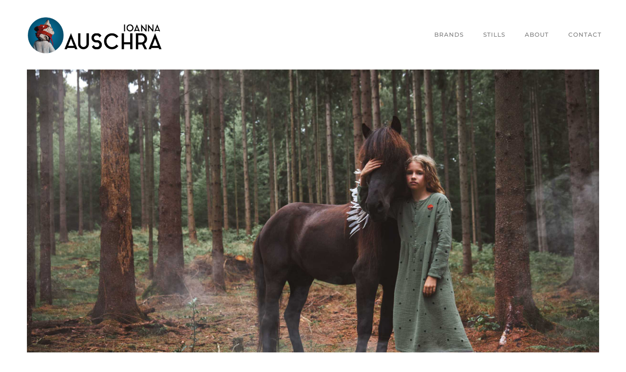

--- FILE ---
content_type: text/html
request_url: https://www.ioanna-auschra.com/project/kikimora-magazine
body_size: 6937
content:
<!DOCTYPE html><!-- This site was created in Webflow. https://webflow.com --><!-- Last Published: Sun Oct 05 2025 17:58:57 GMT+0000 (Coordinated Universal Time) --><html data-wf-domain="www.ioanna-auschra.com" data-wf-page="5fbadc053a789d5092f10a82" data-wf-site="5e9765bdd4e0eadbb96a0f67" data-wf-collection="5fbadc053a789d1790f10a93" data-wf-item-slug="kikimora-magazine"><head><meta charset="utf-8"/><title>Ioanna Auschra Styling</title><meta content="Editorial Styling – Flanelle, Süddeutsche, L&#x27;Officiel, OE Magazine, BOLD Magazine, nasty, Kaltblut. encore!, SICKY, Contributor, Lucy&#x27;s, Blanc, Forest Magazine, HUF, Kikimora, Brigitte, Stern" name="description"/><meta content="Ioanna Auschra Styling" property="og:title"/><meta content="Editorial Styling – Flanelle, Süddeutsche, L&#x27;Officiel, OE Magazine, BOLD Magazine, nasty, Kaltblut. encore!, SICKY, Contributor, Lucy&#x27;s, Blanc, Forest Magazine, HUF, Kikimora, Brigitte, Stern" property="og:description"/><meta content="Ioanna Auschra Styling" property="twitter:title"/><meta content="Editorial Styling – Flanelle, Süddeutsche, L&#x27;Officiel, OE Magazine, BOLD Magazine, nasty, Kaltblut. encore!, SICKY, Contributor, Lucy&#x27;s, Blanc, Forest Magazine, HUF, Kikimora, Brigitte, Stern" property="twitter:description"/><meta property="og:type" content="website"/><meta content="summary_large_image" name="twitter:card"/><meta content="width=device-width, initial-scale=1" name="viewport"/><meta content="Webflow" name="generator"/><link href="https://cdn.prod.website-files.com/5e9765bdd4e0eadbb96a0f67/css/ioanna-auschra.webflow.shared.738d64649.css" rel="stylesheet" type="text/css"/><script type="text/javascript">!function(o,c){var n=c.documentElement,t=" w-mod-";n.className+=t+"js",("ontouchstart"in o||o.DocumentTouch&&c instanceof DocumentTouch)&&(n.className+=t+"touch")}(window,document);</script><link href="https://cdn.prod.website-files.com/5e9765bdd4e0eadbb96a0f67/5fdbbbd653f84175fa2b1e91_ioanna-32px.png" rel="shortcut icon" type="image/x-icon"/><link href="https://cdn.prod.website-files.com/5e9765bdd4e0eadbb96a0f67/5fdbbb863758fb0a3581dc2b_ioanna-256px.png" rel="apple-touch-icon"/><script defer async data-host="ioanna-auschra.com" src="https://liteanalytics.com/lite.js"></script>

<style>.w-container {max-width: 1170px;}</style>
<script id="Cookiebot" src="https://consent.cookiebot.com/uc.js" data-cbid="60cc5c61-d5bd-4ec2-95ee-980c33f206e8" data-blockingmode="auto" type="text/javascript"></script></head><body><div data-collapse="medium" data-animation="default" data-duration="400" data-easing="ease" data-easing2="ease" role="banner" class="navigation w-nav"><div class="navigation-items"><a href="/" class="logo-link w-nav-brand"><img src="https://cdn.prod.website-files.com/5e9765bdd4e0eadbb96a0f67/5fabee57ec506e82a3376e89_ioanna-auschra-logo.png" width="290" sizes="(max-width: 479px) 96vw, 290px" srcset="https://cdn.prod.website-files.com/5e9765bdd4e0eadbb96a0f67/5fabee57ec506e82a3376e89_ioanna-auschra-logo-p-500.png 500w, https://cdn.prod.website-files.com/5e9765bdd4e0eadbb96a0f67/5fabee57ec506e82a3376e89_ioanna-auschra-logo.png 699w" alt="" class="logo-image"/></a><div class="navigation-wrap"><nav role="navigation" class="navigation-items w-nav-menu"><a href="/brands" class="navigation-item w-nav-link">Brands</a><a href="/stills" class="navigation-item w-nav-link">Stills</a><a href="/about" class="navigation-item w-nav-link">About</a><a href="#wf-form-Email-Form" class="navigation-item w-nav-link">contact</a></nav><div class="menu-button w-nav-button"><img src="https://cdn.prod.website-files.com/5e9765bdd4e0eadbb96a0f67/5e9765bd88cc3d3f6e1cce57_menu-icon.png" width="22" alt="" class="menu-icon"/></div></div></div></div><div class="w-condition-invisible"><div class="w-container"><div class="video-2 w-dyn-bind-empty w-video w-embed"></div></div></div><div><div class="w-container"><div id="empty-box" class="empty-box"></div><div id="content-box" class="text-content-box portrait"><h1 class="project-heading">Kikimora Kids Magazine</h1><p class="project-text w-dyn-bind-empty"></p></div><div class="w-dyn-list"><script type="text/x-wf-template" id="wf-template-4d04d9b2-c60a-2c0a-71d4-4e1a58765095">%3Cdiv%20role%3D%22listitem%22%20class%3D%22page-portrait%20w-dyn-item%20w-dyn-repeater-item%22%3E%3Cimg%20loading%3D%22lazy%22%20src%3D%22https%3A%2F%2Fcdn.prod.website-files.com%2F5f82fcfa8f318d44de464cac%2F5fb463e839656b6938dd14d9_e84bd8160b5__MG_1891_Prx50l.jpeg%22%20alt%3D%22%22%20sizes%3D%22100vw%22%20srcset%3D%22https%3A%2F%2Fcdn.prod.website-files.com%2F5f82fcfa8f318d44de464cac%2F5fb463e839656b6938dd14d9_e84bd8160b5__MG_1891_Prx50l-p-500.jpeg%20500w%2C%20https%3A%2F%2Fcdn.prod.website-files.com%2F5f82fcfa8f318d44de464cac%2F5fb463e839656b6938dd14d9_e84bd8160b5__MG_1891_Prx50l-p-1080.jpeg%201080w%2C%20https%3A%2F%2Fcdn.prod.website-files.com%2F5f82fcfa8f318d44de464cac%2F5fb463e839656b6938dd14d9_e84bd8160b5__MG_1891_Prx50l-p-1600.jpeg%201600w%2C%20https%3A%2F%2Fcdn.prod.website-files.com%2F5f82fcfa8f318d44de464cac%2F5fb463e839656b6938dd14d9_e84bd8160b5__MG_1891_Prx50l-p-2000.jpeg%202000w%2C%20https%3A%2F%2Fcdn.prod.website-files.com%2F5f82fcfa8f318d44de464cac%2F5fb463e839656b6938dd14d9_e84bd8160b5__MG_1891_Prx50l.jpeg%202400w%22%20class%3D%22page-image%22%2F%3E%3C%2Fdiv%3E</script><div id="collection-list" role="list" class="project-image-list w-clearfix w-dyn-items"><div role="listitem" class="page-portrait w-dyn-item w-dyn-repeater-item"><img loading="lazy" src="https://cdn.prod.website-files.com/5f82fcfa8f318d44de464cac/5fb463e839656b6938dd14d9_e84bd8160b5__MG_1891_Prx50l.jpeg" alt="" sizes="100vw" srcset="https://cdn.prod.website-files.com/5f82fcfa8f318d44de464cac/5fb463e839656b6938dd14d9_e84bd8160b5__MG_1891_Prx50l-p-500.jpeg 500w, https://cdn.prod.website-files.com/5f82fcfa8f318d44de464cac/5fb463e839656b6938dd14d9_e84bd8160b5__MG_1891_Prx50l-p-1080.jpeg 1080w, https://cdn.prod.website-files.com/5f82fcfa8f318d44de464cac/5fb463e839656b6938dd14d9_e84bd8160b5__MG_1891_Prx50l-p-1600.jpeg 1600w, https://cdn.prod.website-files.com/5f82fcfa8f318d44de464cac/5fb463e839656b6938dd14d9_e84bd8160b5__MG_1891_Prx50l-p-2000.jpeg 2000w, https://cdn.prod.website-files.com/5f82fcfa8f318d44de464cac/5fb463e839656b6938dd14d9_e84bd8160b5__MG_1891_Prx50l.jpeg 2400w" class="page-image"/></div><div role="listitem" class="page-portrait w-dyn-item w-dyn-repeater-item"><img loading="lazy" src="https://cdn.prod.website-files.com/5f82fcfa8f318d44de464cac/5fb463e839656b80a5dd14db_5e4fcd968ff__MG_2096_Prx50p.jpeg" alt="" class="page-image"/></div><div role="listitem" class="page-portrait w-dyn-item w-dyn-repeater-item"><img loading="lazy" src="https://cdn.prod.website-files.com/5f82fcfa8f318d44de464cac/5fab00415c0517e4e90cac71_5faaf3cd5620f2ff1621811b__MG_2051.jpeg" alt="" class="page-image"/></div><div role="listitem" class="page-portrait w-dyn-item w-dyn-repeater-item"><img loading="lazy" src="https://cdn.prod.website-files.com/5f82fcfa8f318d44de464cac/5fab00415c051773eb0cac70_5faaf3d3b5a956211cf79cbe__MG_2380.jpeg" alt="" class="page-image"/></div><div role="listitem" class="page-portrait w-dyn-item w-dyn-repeater-item"><img loading="lazy" src="https://cdn.prod.website-files.com/5f82fcfa8f318d44de464cac/5fb463e839656b1d60dd14e0_ea26e1570e7__MG_2596_Prx50p.jpeg" alt="" class="page-image"/></div><div role="listitem" class="page-portrait w-dyn-item w-dyn-repeater-item"><img loading="lazy" src="https://cdn.prod.website-files.com/5f82fcfa8f318d44de464cac/5fb463e839656b1265dd14de_713e6dcf3b5__MG_2990_Prx50p.jpeg" alt="" class="page-image"/></div><div role="listitem" class="page-portrait w-dyn-item w-dyn-repeater-item"><img loading="lazy" src="https://cdn.prod.website-files.com/5f82fcfa8f318d44de464cac/5fab00425c051702100cac72_5faaf3cec04a731e8600534c__MG_4686.jpeg" alt="" class="page-image"/></div><div role="listitem" class="page-portrait w-dyn-item w-dyn-repeater-item"><img loading="lazy" src="https://cdn.prod.website-files.com/5f82fcfa8f318d44de464cac/5fb463e839656b1defdd14e2_7bbd8dcf3b2__MG_4846_Prx50p.jpeg" alt="" class="page-image"/></div><div role="listitem" class="page-portrait w-dyn-item w-dyn-repeater-item"><img loading="lazy" src="https://cdn.prod.website-files.com/5f82fcfa8f318d44de464cac/5fab00425c05173c520cac84_5faaf3d0a445de7a938160b4__MG_3889.jpeg" alt="" class="page-image"/></div><div role="listitem" class="page-portrait w-dyn-item w-dyn-repeater-item"><img loading="lazy" src="https://cdn.prod.website-files.com/5f82fcfa8f318d44de464cac/5fb463e839656b292cdd14e5_3e3b200534b__MG_5346_Prx50p.jpeg" alt="" class="page-image"/></div><div role="listitem" class="page-portrait w-dyn-item w-dyn-repeater-item"><img loading="lazy" src="https://cdn.prod.website-files.com/5f82fcfa8f318d44de464cac/5fab00425c05171aef0cac75_5faaf3d45620f20d3721811e__MG_4120.jpeg" alt="" class="page-image"/></div><div role="listitem" class="page-portrait w-dyn-item w-dyn-repeater-item"><img loading="lazy" src="https://cdn.prod.website-files.com/5f82fcfa8f318d44de464cac/5fb463e839656b2162dd14e4_75c9227e801__MG_4999_Prx50p.jpeg" alt="" class="page-image"/></div><div role="listitem" class="page-portrait w-dyn-item w-dyn-repeater-item"><img loading="lazy" src="https://cdn.prod.website-files.com/5f82fcfa8f318d44de464cac/5fab00425c0517b9da0cac9c_5faaf3d46a005fbaf11e2f24__MG_6119.jpeg" alt="" class="page-image"/></div><div role="listitem" class="page-portrait w-dyn-item w-dyn-repeater-item"><img loading="lazy" src="https://cdn.prod.website-files.com/5f82fcfa8f318d44de464cac/5fb463e839656b0cfedd14e6_6172cf60bb9__MG_6171_Prx50p.jpeg" alt="" class="page-image"/></div></div><div class="w-dyn-hide w-dyn-empty"><div>No items found.</div></div></div><div class="w-condition-invisible"><div class="w-container"><div class="video-2 w-dyn-bind-empty w-video w-embed"></div></div></div><div class="w-condition-invisible"><div class="w-container"><div class="video-2 w-dyn-bind-empty w-video w-embed"></div></div></div><div id="credits" class="credits portrait"><div class="credits-wrapper"><div class="w-row"><div class="column-3 w-col w-col-6"><div class="credits-title">Photography:</div></div><div class="w-col w-col-6"><div class="credits-content">Stefan Großjohann</div><a href="https://www.stefangrossjohann.de" target="_blank" class="credit-link">https://www.stefangrossjohann.de</a></div></div><div class="w-condition-invisible w-row"><div class="column-3 w-col w-col-6"><div class="credits-title">Model:</div></div><div class="w-col w-col-6"><div class="credits-content w-dyn-bind-empty"></div><a href="#" class="credit-link w-dyn-bind-empty"></a></div></div><div class="w-row"><div class="column-3 w-col w-col-6"><div class="credits-title">Styling:</div></div><div class="w-col w-col-6"><div class="credits-content">Ioanna Auschra</div><a href="https://www.instagram.com/ioanna_auschra/" target="_blank" class="credit-link">@ioanna_auschra</a></div></div><div class="w-condition-invisible w-row"><div class="column-3 w-col w-col-6"><div class="credits-title">Styling Assistant:</div></div><div class="w-col w-col-6"><div class="credits-content w-dyn-bind-empty"></div><a href="#" class="credit-link w-dyn-bind-empty"></a></div></div><div class="w-condition-invisible w-row"><div class="column-3 w-col w-col-6"><div id="hairandmakeup" class="credits-title">Hair &amp; Make-Up:</div></div><div class="w-col w-col-6"><div class="credits-content w-dyn-bind-empty"></div><a href="#" class="credit-link w-dyn-bind-empty"></a></div></div><div class="w-condition-invisible w-row"><div class="column-3 w-col w-col-6"><div id="hairandmakeup" class="credits-title">Make-Up:</div></div><div class="w-col w-col-6"><div class="credits-content w-dyn-bind-empty"></div><a href="#" class="credit-link w-dyn-bind-empty"></a></div></div><div class="w-condition-invisible w-row"><div class="column-3 w-col w-col-6"><div class="credits-title">Hair:</div></div><div class="w-col w-col-6"><div id="haircontent" class="credits-content w-dyn-bind-empty"></div><a href="#" class="credit-link w-dyn-bind-empty"></a></div></div><div class="w-condition-invisible w-row"><div class="column-3 w-col w-col-6"><div class="credits-title">Label:</div></div><div class="w-col w-col-6"><div class="credits-content w-dyn-bind-empty"></div></div></div><div class="w-row"><div class="column-3 w-col w-col-6"><div class="credits-title">Magazine:</div></div><div class="w-col w-col-6"><div class="credits-content">Kikimora Magazine</div></div></div><div class="w-condition-invisible w-row"><div class="column-3 w-col w-col-6"><div class="credits-title">Location:</div></div><div class="w-col w-col-6"><div class="credits-content w-dyn-bind-empty"></div></div></div></div></div></div></div><div class="w-condition-invisible"><div class="w-container"><h1 class="project-heading further">Making Of</h1><div class="makingof-collection w-dyn-list"><script type="text/x-wf-template" id="wf-template-a1943525-9819-fc03-3686-0a7006101d99">%3Cdiv%20role%3D%22listitem%22%20class%3D%22collection-item-2%20w-dyn-item%20w-dyn-repeater-item%20w-col%20w-col-3%22%3E%3Cimg%20loading%3D%22lazy%22%20data-w-id%3D%2225ac8539-244c-2524-65c5-8fc2a5c52cf2%22%20src%3D%22%22%20alt%3D%22%22%20class%3D%22makingof-image%20w-dyn-bind-empty%22%2F%3E%3C%2Fdiv%3E</script><div role="list" class="w-dyn-items w-row w-dyn-hide"></div><div class="empty-state w-dyn-empty"></div></div></div></div><div class="w-condition-invisible"><div class="container-3 w-container"><div class="columns-2 w-row"><div class="w-col w-col-6"><div class="quotes">“</div><div class="text-block w-dyn-bind-empty"></div><div class="quotes-right">”</div><div class="client-name w-dyn-bind-empty"></div></div><div class="w-col w-col-6"><div style="background-image:none" class="client-profile"></div></div></div></div></div><div><div class="w-container"><h1 class="project-heading further">In the Magazine</h1><div class="collection-list-wrapper w-dyn-list"><div role="list" class="collection-list-3 w-dyn-items w-row"><div role="listitem" class="collection-item w-dyn-item w-col w-col-4"><a style="background-image:url(&quot;https://cdn.prod.website-files.com/5f82fcfa8f318d44de464cac/5fb6b4e7f0300f568fa64e6b_80c_B7-BC2B-1189A903CD5A_Prx50l.jpeg&quot;)" href="/project/free-work" class="link-block-3 w-inline-block"></a><a href="/project/free-work" class="read-more">Maike Inga</a></div><div role="listitem" class="collection-item w-dyn-item w-col w-col-4"><a style="background-image:url(&quot;https://cdn.prod.website-files.com/5f82fcfa8f318d44de464cac/5fb6b5572877cf32a8aaec98_rke_d_IoannaAuschra_50_k_Prx50p.jpeg&quot;)" href="/project/nasty" class="link-block-3 w-inline-block"></a><a href="/project/nasty" class="read-more">your guardian angel on your side…</a></div><div role="listitem" class="collection-item w-dyn-item w-col w-col-4"><a style="background-image:url(&quot;https://cdn.prod.website-files.com/5f82fcfa8f318d44de464cac/5fb463e839656b6938dd14d9_e84bd8160b5__MG_1891_Prx50l.jpeg&quot;)" href="/project/kikimora-magazine" aria-current="page" class="link-block-3 w-inline-block w--current"></a><a href="/project/kikimora-magazine" aria-current="page" class="read-more w--current">Kids belong to their phantasy world</a></div><div role="listitem" class="collection-item w-dyn-item w-col w-col-4"><a style="background-image:url(&quot;https://cdn.prod.website-files.com/5f82fcfa8f318d44de464cac/6708e2646fe73bf2d95b7a67_IMG_6734-min.JPG&quot;)" href="/project/editorial-by-omid-aghdami-2" class="link-block-3 w-inline-block"></a><a href="/project/editorial-by-omid-aghdami-2" class="read-more">to be continued..</a></div><div role="listitem" class="collection-item w-dyn-item w-col w-col-4"><a style="background-image:url(&quot;https://cdn.prod.website-files.com/5f82fcfa8f318d44de464cac/5fb6b4aded7bb5be1a182569_3m0_c062625b0_Bureau56_2_Prx50p.jpeg&quot;)" href="/project/oe-magazine" class="link-block-3 w-inline-block"></a><a href="/project/oe-magazine" class="read-more">Eli</a></div><div role="listitem" class="collection-item w-dyn-item w-col w-col-4"><a style="background-image:url(&quot;https://cdn.prod.website-files.com/5f82fcfa8f318d44de464cac/5fb6b4cac50f98460144e7cc_0qh_HR_vrindajelinek-min_Prx50p.jpeg&quot;)" href="/project/free-work-2" class="link-block-3 w-inline-block"></a><a href="/project/free-work-2" class="read-more">Adrian</a></div></div></div></div></div><div class="section cc-contact"><div class="container"><div class="contact"><div class="contact-headline"><h3 class="heading">Want to get in touch?<br/></h3><p class="paragraph-light">Please note, I could be in a different timezone or a client deserves my full attention right now. I will respond to your request as soon as possible!</p></div><div class="contact-form-wrap"><div class="w-form"><form id="wf-form-Email-Form" name="wf-form-Email-Form" data-name="Email Form" method="get" class="contact-form" data-wf-page-id="5fbadc053a789d5092f10a82" data-wf-element-id="d783a17e-0b35-a13a-0448-a852d0df4a30"><div class="w-layout-grid contact-form-grid"><div id="w-node-d783a17e-0b35-a13a-0448-a852d0df4a32-d0df4a24"><label for="Name-3" class="field-label">Name</label><input class="text-field w-input" maxlength="256" name="Name" data-name="Name" placeholder="Enter your name" type="text" id="Name"/></div><div id="w-node-d783a17e-0b35-a13a-0448-a852d0df4a36-d0df4a24"><label for="Email-3" class="field-label-2">Email Address</label><input class="text-field w-input" maxlength="256" name="Email" data-name="Email" placeholder="Enter your email" type="email" id="Email" required=""/></div><div id="w-node-d783a17e-0b35-a13a-0448-a852d0df4a3a-d0df4a24"><label for="Message" class="field-label-3">Form Label</label><textarea id="Message" name="Message" placeholder="Enter your message" maxlength="5000" data-name="Message" class="text-field cc-textarea w-input"></textarea></div></div><input class="hidden w-input" maxlength="256" name="URL" data-name="URL" placeholder="thisURL" type="text" id="thisURL" required=""/><div class="w-embed w-script"><script>
// send URL of this page with this form
document.getElementById("thisURL").value = window.location.href;
</script></div><label class="w-checkbox dsgvo-checkbox"><input type="checkbox" id="checkbox" name="checkbox" data-name="Checkbox" required="" class="w-checkbox-input"/><span class="checkbox-label w-form-label" for="checkbox">I have read and understood the <a target="_blank" href="/privacy-policy" class="link"><strong>Privacy Statement</strong></a> and I acknowledge that my personal data will be used to respond to my requests.</span></label><input type="submit" data-wait="Please wait..." class="button w-button" value="Submit"/></form><div class="status-message cc-success-message w-form-done"><div>Thank you! Your submission has been received!</div></div><div class="status-message cc-error-message w-form-fail"><div>Oops! Something went wrong while submitting the form.</div></div></div></div><div class="w-row"><div class="w-col w-col-1"><div class="paragraph-light adress">email:</div></div><div class="w-col w-col-11"><a href="mailto:info@ioanna-auschra.com?subject=I%20need%20styling!" class="paragraph-light adress">info@ioanna-auschra.com</a></div></div><div class="w-row"><div class="w-col w-col-1"><div class="paragraph-light adress">phone:</div></div><div class="w-col w-col-11"><a href="tel:+4917631102904" class="paragraph-light adress">+49 176 311 029 04</a></div></div><div class="w-row"><div class="w-col w-col-1"><div class="paragraph-light adress">adress:</div></div><div class="w-col w-col-11"><p class="paragraph-light adress">Ioanna Auschra Styling<br/>Rehhoffstr 12<br/>20459 Hamburg<br/>Germany <br/></p></div></div></div></div></div><div class="footer-wrap"><div class="footer-links"><a href="https://www.instagram.com/ioanna_auschra/" target="_blank" class="footer-item">Instagram</a><a href="/legal-notice" class="footer-item">Legal Notice | impressum</a><a href="/privacy-policy" class="footer-item">Privacy Policy</a><a href="/datenschutzerklarung" class="footer-item">Datenschutzerklärung</a></div><div><a href="https://www.parutkin.com" target="_blank" class="w-inline-block"><div class="w-layout-grid parutkin-grid"><img src="https://cdn.prod.website-files.com/5e9765bdd4e0eadbb96a0f67/610982635260f9bfd29a49ea_parutkin.jpg" loading="lazy" id="w-node-a853d0ee-a416-6cb7-02a0-34d25b3caa09-1d954aa0" alt="" class="parutkin-logo"/><div><div class="footer-item smallcap">Designed by</div><div class="footer-item smallcap">Artur Parutkin</div></div></div></a></div></div><script src="https://d3e54v103j8qbb.cloudfront.net/js/jquery-3.5.1.min.dc5e7f18c8.js?site=5e9765bdd4e0eadbb96a0f67" type="text/javascript" integrity="sha256-9/aliU8dGd2tb6OSsuzixeV4y/faTqgFtohetphbbj0=" crossorigin="anonymous"></script><script src="https://cdn.prod.website-files.com/5e9765bdd4e0eadbb96a0f67/js/webflow.schunk.36b8fb49256177c8.js" type="text/javascript"></script><script src="https://cdn.prod.website-files.com/5e9765bdd4e0eadbb96a0f67/js/webflow.schunk.08b6d37807c02afe.js" type="text/javascript"></script><script src="https://cdn.prod.website-files.com/5e9765bdd4e0eadbb96a0f67/js/webflow.schunk.a381745bd7e34c2e.js" type="text/javascript"></script><script src="https://cdn.prod.website-files.com/5e9765bdd4e0eadbb96a0f67/js/webflow.de7b4038.3fc916f94bd50b9e.js" type="text/javascript"></script><!-- <script type='text/javascript' src='http://localhost:8000/stills-collection-page.js'></script>
-->

<script>
/////////////////////////////////////////////////////////////////
//////// assign correct classes /////////////////////////////////
/*var json = "{&quot;updated-on&quot;:&quot;2020-11-14T19:41:20.728Z&quot;,&quot;images&quot;:[{&quot;position&quot;:0,&quot;orientation&quot;:&quot;landscape&quot;,&quot;url&quot;:&quot;https://cdn.prod.website-files.com/5f82fcfa8f318d44de464cac/5fab00415c0517f7820cac6d_5faaf3d1a445de84bd8160b5__MG_1891.jpeg&quot;},{&quot;position&quot;:1,&quot;orientation&quot;:&quot;landscape&quot;,&quot;url&quot;:&quot;https://cdn.prod.website-files.com/5f82fcfa8f318d44de464cac/5fab00415c0517e4e90cac71_5faaf3cd5620f2ff1621811b__MG_2051.jpeg&quot;},{&quot;position&quot;:2,&quot;orientation&quot;:&quot;portrait&quot;,&quot;url&quot;:&quot;https://cdn.prod.website-files.com/5f82fcfa8f318d44de464cac/5fab00415c0517937f0cac6f_5faaf3d02bc785e4fcd968ff__MG_2096.jpeg&quot;},{&quot;position&quot;:3,&quot;orientation&quot;:&quot;landscape&quot;,&quot;url&quot;:&quot;https://cdn.prod.website-files.com/5f82fcfa8f318d44de464cac/5fab00415c051773eb0cac70_5faaf3d3b5a956211cf79cbe__MG_2380.jpeg&quot;},{&quot;position&quot;:4,&quot;orientation&quot;:&quot;portrait&quot;,&quot;url&quot;:&quot;https://cdn.prod.website-files.com/5f82fcfa8f318d44de464cac/5fab00425c0517324d0cac74_5faaf3cf026cbea26e1570e7__MG_2596.jpeg&quot;},{&quot;position&quot;:5,&quot;orientation&quot;:&quot;portrait&quot;,&quot;url&quot;:&quot;https://cdn.prod.website-files.com/5f82fcfa8f318d44de464cac/5fab00425c051700f20cac76_5faaf3cc5d6f5713e6dcf3b5__MG_2990.jpeg&quot;},{&quot;position&quot;:6,&quot;orientation&quot;:&quot;landscape&quot;,&quot;url&quot;:&quot;https://cdn.prod.website-files.com/5f82fcfa8f318d44de464cac/5fab00425c051702100cac72_5faaf3cec04a731e8600534c__MG_4686.jpeg&quot;},{&quot;position&quot;:7,&quot;orientation&quot;:&quot;portrait&quot;,&quot;url&quot;:&quot;https://cdn.prod.website-files.com/5f82fcfa8f318d44de464cac/5fab00425c0517840f0cac73_5faaf3cc5d6f57bbd8dcf3b2__MG_4846.jpeg&quot;},{&quot;position&quot;:8,&quot;orientation&quot;:&quot;landscape&quot;,&quot;url&quot;:&quot;https://cdn.prod.website-files.com/5f82fcfa8f318d44de464cac/5fab00425c05173c520cac84_5faaf3d0a445de7a938160b4__MG_3889.jpeg&quot;},{&quot;position&quot;:9,&quot;orientation&quot;:&quot;portrait&quot;,&quot;url&quot;:&quot;https://cdn.prod.website-files.com/5f82fcfa8f318d44de464cac/5fab00425c051768f80cac77_5faaf3cdc04a73e3b200534b__MG_5346.jpeg&quot;},{&quot;position&quot;:10,&quot;orientation&quot;:&quot;landscape&quot;,&quot;url&quot;:&quot;https://cdn.prod.website-files.com/5f82fcfa8f318d44de464cac/5fab00425c05171aef0cac75_5faaf3d45620f20d3721811e__MG_4120.jpeg&quot;},{&quot;position&quot;:11,&quot;orientation&quot;:&quot;portrait&quot;,&quot;url&quot;:&quot;https://cdn.prod.website-files.com/5f82fcfa8f318d44de464cac/5fab00425c05173abc0cac78_5faaf3ccf90be75c9227e801__MG_4999.jpeg&quot;},{&quot;position&quot;:12,&quot;orientation&quot;:&quot;landscape&quot;,&quot;url&quot;:&quot;https://cdn.prod.website-files.com/5f82fcfa8f318d44de464cac/5fab00425c0517b9da0cac9c_5faaf3d46a005fbaf11e2f24__MG_6119.jpeg&quot;},{&quot;position&quot;:13,&quot;orientation&quot;:&quot;portrait&quot;,&quot;url&quot;:&quot;https://cdn.prod.website-files.com/5f82fcfa8f318d44de464cac/5fab00425c05176a3e0cac83_5faaf3d5ad5376172cf60bb9__MG_6171.jpeg&quot;}]}";
json = json.replace(/(&quot\;)/g,'"');
json = JSON.parse(json); */
console.log('Ioanna Auschra Styling');
//var images = json.images;
var imgFormats = [];
//var imgObjects = [];
var pages = document.getElementsByClassName("page-portrait");
for (var i = 0; i < pages.length; i++) {
	pages[i].classList.add("imgDIV");
}

document.getElementById('collection-list').appendChild(
    document.getElementById('credits')
  );

function moveText() {
 
  if ( imgFormats[0] == ['portrait'] && imgFormats[1] == ['portrait'] ) {  // Wenn ersten 2 portrait sind
    document.getElementsByClassName('imgDIV')[1].after(
    			document.getElementById('content-box'));
    document.getElementsByClassName('imgDIV')[1].after(
    			document.getElementById('empty-box'));
  }
  else if ( imgFormats[0] == ['landscape'] && imgFormats[1] == ['portrait'] && imgFormats[2] == ['landscape'] ) {  // Wenn ersten 2 portrait sind
    document.getElementsByClassName('imgDIV')[1].after(
    			document.getElementById('content-box'));
    document.getElementById('empty-box').remove();
  }
  else if ( imgFormats[0] == ['portrait'] && imgFormats[1] == ['landscape'] ) {    // Wenn 1 bild portrait ist und 2tes landscape
    document.getElementsByClassName('imgDIV')[1].after(
    			document.getElementById('content-box'));
    document.getElementById('empty-box').remove();
  }
  else  if( imgFormats[0] == ['landscape'] && imgFormats[1] == ['portrait'] && imgFormats[2] == ['portrait']) {     // Wenn erstes Bild Landscape ist
    document.getElementsByClassName("imgDIV")[0].after(
    			document.getElementById('content-box'));
    document.getElementsByClassName('imgDIV')[0].after(
    			document.getElementById('empty-box'));
  }
}
/*
function convertToClass(orientation) {
	if(orientation == "portrait") { return "page-portrait"}
  if(orientation == "landscape") { return "page-landscape"}
  if(orientation == "square") { return "page-portrait"}
}*/

function handleFirstTheeImagesQuestion( orientation ) {
	//if(img.hasClass("page-portrait")) imgFormats.push("portrait");
  //if(img.hasClass("page-landscape")) imgFormats.push("landscape");imgFormats.push("landscape");
  //imgObjects.push(img);
  console.log(orientation);
  imgFormats.push(orientation);
  if(imgFormats.length == 3 ) moveText();
}


var pages = document.getElementsByClassName("imgDIV");
for (var i = 0; i < pages.length; i++) {
   //console.log(pages.item(i));
   // var imgSrc = 
   var img = pages[i].querySelector('img');
   var imgSrc = img.getAttribute('src');
   
  // console.log(imgSrc);
   if(imgSrc.includes('_lndscpe')) {
   			img.parentNode.classList.remove('page-portrait');
        img.parentNode.classList.add('page-landscape');
     		handleFirstTheeImagesQuestion('landscape')
   }
   else if(imgSrc.includes('_lndscpe')) {
     		handleFirstTheeImagesQuestion('portrait')
   }
   else if(imgSrc.includes('_Prx')){
   	if(imgSrc.split('_Prx')[1][2] == 'l') {  
   // l steht für landscape	
   			img.parentNode.classList.remove('page-portrait');
        img.parentNode.classList.add('page-landscape');
     		handleFirstTheeImagesQuestion('landscape')
  	}
    else { handleFirstTheeImagesQuestion('portrait')} 
   }
   else {
   if (img.complete) {

    // Bild ist bereits geladen, handler kann jetzt direkt gerufen werden
    var width = img.clientWidth,
      		height= img.clientHeight;
      if( width > height ){
        img.parentNode.classList.remove('page-portrait');
        //pages[i].classList.remove('page-portrait');
        img.parentNode.classList.add('page-landscape');
        handleFirstTheeImagesQuestion('landscape')
    		} else{handleFirstTheeImagesQuestion('portrait')}
     }
        else{
        
         img.addEventListener( 
    'load', function() {
    	var width = img.clientWidth,
      		height= img.clientHeight;
      if( width > height ){
        img.parentNode.classList.add('page-landscape');
        img.parentNode.classList.remove('page-portrait');
        //pages[i].classList.remove('page-portrait');
        
        handleFirstTheeImagesQuestion('landscape')
      }
      else{handleFirstTheeImagesQuestion('portrait')}
    });
        
        
        }
   
   }
}
/////////////////////////////////////////////////////////////////
//////// replace insta links ////////////////////////////////////
var credit = document.getElementsByClassName("credit-link");
for (var i = 0; i < credit.length; i++) {
		var innerHTML = credit.item(i).innerHTML;
    console.log('raw '+innerHTML);
    var ahref = credit.item(i).href;
    innerHTML.toString();
    innerHTML = innerHTML.replace("https://www.instagram.com/","@");
    innerHTML = innerHTML.replace("https://www.","");
    innerHTML = innerHTML.replace("http://www.","");
    // wenn nur @instaName
    innerHTML = innerHTML.replace("http://@","@");
    if( innerHTML[0] == "@" ) {
      var newURL = ahref.replace("http://","https://www.instagram.com/");
      credit.item(i).setAttribute("href", newURL);
    }
    innerHTML = innerHTML.replace("/","");
    console.log('verarbeitet '+innerHTML);
    credit.item(i).innerHTML = innerHTML;
}

</script></body></html>

--- FILE ---
content_type: application/x-javascript; charset=utf-8
request_url: https://consent.cookiebot.com/60cc5c61-d5bd-4ec2-95ee-980c33f206e8/cc.js?renew=false&referer=www.ioanna-auschra.com&dnt=false&init=false
body_size: 217
content:
if(console){var cookiedomainwarning='Error: The domain WWW.IOANNA-AUSCHRA.COM is not authorized to show the cookie banner for domain group ID 60cc5c61-d5bd-4ec2-95ee-980c33f206e8. Please add it to the domain group in the Cookiebot Manager to authorize the domain.';if(typeof console.warn === 'function'){console.warn(cookiedomainwarning)}else{console.log(cookiedomainwarning)}};

--- FILE ---
content_type: application/x-javascript
request_url: https://consentcdn.cookiebot.com/consentconfig/60cc5c61-d5bd-4ec2-95ee-980c33f206e8/ioanna-auschra.com/configuration.js
body_size: 205
content:
CookieConsent.configuration.tags.push({id:46459939,type:"script",tagID:"",innerHash:"",outerHash:"",tagHash:"14357015892016",url:"https://consent.cookiebot.com/uc.js",resolvedUrl:"https://consent.cookiebot.com/uc.js",cat:[1]});CookieConsent.configuration.tags.push({id:46459960,type:"iframe",tagID:"",innerHash:"",outerHash:"",tagHash:"15882243203259",url:"https://cdn.embedly.com/widgets/media.html?src=https%3A%2F%2Fwww.youtube.com%2Fembed%2FAD6VAZFHWLY%3Ffeature%3Doembed&display_name=YouTube&url=https%3A%2F%2Fwww.youtube.com%2Fwatch%3Fv%3DAD6VAZFHWLY&image=https%3A%2F%2Fi.ytimg.com%2Fvi%2FAD6VAZFHWLY%2Fhqdefault.jpg&key=96f1f04c5f4143bcb0f2e68c87d65feb&type=text%2Fhtml&schema=youtube",resolvedUrl:"https://cdn.embedly.com/widgets/media.html?src=https%3A%2F%2Fwww.youtube.com%2Fembed%2FAD6VAZFHWLY%3Ffeature%3Doembed&display_name=YouTube&url=https%3A%2F%2Fwww.youtube.com%2Fwatch%3Fv%3DAD6VAZFHWLY&image=https%3A%2F%2Fi.ytimg.com%2Fvi%2FAD6VAZFHWLY%2Fhqdefault.jpg&key=96f1f04c5f4143bcb0f2e68c87d65feb&type=text%2Fhtml&schema=youtube",cat:[1,4]});

--- FILE ---
content_type: text/javascript
request_url: https://cdn.prod.website-files.com/5e9765bdd4e0eadbb96a0f67/js/webflow.schunk.a381745bd7e34c2e.js
body_size: 24777
content:
(self.webpackChunk=self.webpackChunk||[]).push([["650"],{941:function(e,t,n){"use strict";var r=n(3949),a=n(6011);a.setEnv(r.env),r.define("ix2",e.exports=function(){return a})},3946:function(e,t,n){"use strict";Object.defineProperty(t,"__esModule",{value:!0});var r={actionListPlaybackChanged:function(){return Y},animationFrameChanged:function(){return k},clearRequested:function(){return w},elementStateChanged:function(){return x},eventListenerAdded:function(){return G},eventStateChanged:function(){return V},instanceAdded:function(){return j},instanceRemoved:function(){return W},instanceStarted:function(){return X},mediaQueriesDefined:function(){return Q},parameterChanged:function(){return U},playbackRequested:function(){return P},previewRequested:function(){return M},rawDataImported:function(){return h},sessionInitialized:function(){return L},sessionStarted:function(){return v},sessionStopped:function(){return F},stopRequested:function(){return D},testFrameRendered:function(){return B},viewportWidthChanged:function(){return H}};for(var a in r)Object.defineProperty(t,a,{enumerable:!0,get:r[a]});let i=n(7087),o=n(9468),{IX2_RAW_DATA_IMPORTED:u,IX2_SESSION_INITIALIZED:l,IX2_SESSION_STARTED:c,IX2_SESSION_STOPPED:s,IX2_PREVIEW_REQUESTED:f,IX2_PLAYBACK_REQUESTED:d,IX2_STOP_REQUESTED:E,IX2_CLEAR_REQUESTED:p,IX2_EVENT_LISTENER_ADDED:I,IX2_TEST_FRAME_RENDERED:g,IX2_EVENT_STATE_CHANGED:T,IX2_ANIMATION_FRAME_CHANGED:y,IX2_PARAMETER_CHANGED:_,IX2_INSTANCE_ADDED:O,IX2_INSTANCE_STARTED:m,IX2_INSTANCE_REMOVED:A,IX2_ELEMENT_STATE_CHANGED:R,IX2_ACTION_LIST_PLAYBACK_CHANGED:S,IX2_VIEWPORT_WIDTH_CHANGED:b,IX2_MEDIA_QUERIES_DEFINED:N}=i.IX2EngineActionTypes,{reifyState:C}=o.IX2VanillaUtils,h=e=>({type:u,payload:{...C(e)}}),L=({hasBoundaryNodes:e,reducedMotion:t})=>({type:l,payload:{hasBoundaryNodes:e,reducedMotion:t}}),v=()=>({type:c}),F=()=>({type:s}),M=({rawData:e,defer:t})=>({type:f,payload:{defer:t,rawData:e}}),P=({actionTypeId:e=i.ActionTypeConsts.GENERAL_START_ACTION,actionListId:t,actionItemId:n,eventId:r,allowEvents:a,immediate:o,testManual:u,verbose:l,rawData:c})=>({type:d,payload:{actionTypeId:e,actionListId:t,actionItemId:n,testManual:u,eventId:r,allowEvents:a,immediate:o,verbose:l,rawData:c}}),D=e=>({type:E,payload:{actionListId:e}}),w=()=>({type:p}),G=(e,t)=>({type:I,payload:{target:e,listenerParams:t}}),B=(e=1)=>({type:g,payload:{step:e}}),V=(e,t)=>({type:T,payload:{stateKey:e,newState:t}}),k=(e,t)=>({type:y,payload:{now:e,parameters:t}}),U=(e,t)=>({type:_,payload:{key:e,value:t}}),j=e=>({type:O,payload:{...e}}),X=(e,t)=>({type:m,payload:{instanceId:e,time:t}}),W=e=>({type:A,payload:{instanceId:e}}),x=(e,t,n,r)=>({type:R,payload:{elementId:e,actionTypeId:t,current:n,actionItem:r}}),Y=({actionListId:e,isPlaying:t})=>({type:S,payload:{actionListId:e,isPlaying:t}}),H=({width:e,mediaQueries:t})=>({type:b,payload:{width:e,mediaQueries:t}}),Q=()=>({type:N})},6011:function(e,t,n){"use strict";Object.defineProperty(t,"__esModule",{value:!0});var r,a={actions:function(){return c},destroy:function(){return p},init:function(){return E},setEnv:function(){return d},store:function(){return f}};for(var i in a)Object.defineProperty(t,i,{enumerable:!0,get:a[i]});let o=n(9516),u=(r=n(7243))&&r.__esModule?r:{default:r},l=n(1970),c=function(e,t){if(e&&e.__esModule)return e;if(null===e||"object"!=typeof e&&"function"!=typeof e)return{default:e};var n=s(t);if(n&&n.has(e))return n.get(e);var r={__proto__:null},a=Object.defineProperty&&Object.getOwnPropertyDescriptor;for(var i in e)if("default"!==i&&Object.prototype.hasOwnProperty.call(e,i)){var o=a?Object.getOwnPropertyDescriptor(e,i):null;o&&(o.get||o.set)?Object.defineProperty(r,i,o):r[i]=e[i]}return r.default=e,n&&n.set(e,r),r}(n(3946));function s(e){if("function"!=typeof WeakMap)return null;var t=new WeakMap,n=new WeakMap;return(s=function(e){return e?n:t})(e)}let f=(0,o.createStore)(u.default);function d(e){e()&&(0,l.observeRequests)(f)}function E(e){p(),(0,l.startEngine)({store:f,rawData:e,allowEvents:!0})}function p(){(0,l.stopEngine)(f)}},5012:function(e,t,n){"use strict";Object.defineProperty(t,"__esModule",{value:!0});var r={elementContains:function(){return _},getChildElements:function(){return m},getClosestElement:function(){return R},getProperty:function(){return p},getQuerySelector:function(){return g},getRefType:function(){return S},getSiblingElements:function(){return A},getStyle:function(){return E},getValidDocument:function(){return T},isSiblingNode:function(){return O},matchSelector:function(){return I},queryDocument:function(){return y},setStyle:function(){return d}};for(var a in r)Object.defineProperty(t,a,{enumerable:!0,get:r[a]});let i=n(9468),o=n(7087),{ELEMENT_MATCHES:u}=i.IX2BrowserSupport,{IX2_ID_DELIMITER:l,HTML_ELEMENT:c,PLAIN_OBJECT:s,WF_PAGE:f}=o.IX2EngineConstants;function d(e,t,n){e.style[t]=n}function E(e,t){return t.startsWith("--")?window.getComputedStyle(document.documentElement).getPropertyValue(t):e.style instanceof CSSStyleDeclaration?e.style[t]:void 0}function p(e,t){return e[t]}function I(e){return t=>t[u](e)}function g({id:e,selector:t}){if(e){let t=e;if(-1!==e.indexOf(l)){let n=e.split(l),r=n[0];if(t=n[1],r!==document.documentElement.getAttribute(f))return null}return`[data-w-id="${t}"], [data-w-id^="${t}_instance"]`}return t}function T(e){return null==e||e===document.documentElement.getAttribute(f)?document:null}function y(e,t){return Array.prototype.slice.call(document.querySelectorAll(t?e+" "+t:e))}function _(e,t){return e.contains(t)}function O(e,t){return e!==t&&e.parentNode===t.parentNode}function m(e){let t=[];for(let n=0,{length:r}=e||[];n<r;n++){let{children:r}=e[n],{length:a}=r;if(a)for(let e=0;e<a;e++)t.push(r[e])}return t}function A(e=[]){let t=[],n=[];for(let r=0,{length:a}=e;r<a;r++){let{parentNode:a}=e[r];if(!a||!a.children||!a.children.length||-1!==n.indexOf(a))continue;n.push(a);let i=a.firstElementChild;for(;null!=i;)-1===e.indexOf(i)&&t.push(i),i=i.nextElementSibling}return t}let R=Element.prototype.closest?(e,t)=>document.documentElement.contains(e)?e.closest(t):null:(e,t)=>{if(!document.documentElement.contains(e))return null;let n=e;do{if(n[u]&&n[u](t))return n;n=n.parentNode}while(null!=n);return null};function S(e){return null!=e&&"object"==typeof e?e instanceof Element?c:s:null}},1970:function(e,t,n){"use strict";Object.defineProperty(t,"__esModule",{value:!0});var r={observeRequests:function(){return q},startActionGroup:function(){return ep},startEngine:function(){return er},stopActionGroup:function(){return eE},stopAllActionGroups:function(){return ed},stopEngine:function(){return ea}};for(var a in r)Object.defineProperty(t,a,{enumerable:!0,get:r[a]});let i=y(n(9777)),o=y(n(4738)),u=y(n(4659)),l=y(n(3452)),c=y(n(6633)),s=y(n(3729)),f=y(n(2397)),d=y(n(5082)),E=n(7087),p=n(9468),I=n(3946),g=function(e,t){if(e&&e.__esModule)return e;if(null===e||"object"!=typeof e&&"function"!=typeof e)return{default:e};var n=_(t);if(n&&n.has(e))return n.get(e);var r={__proto__:null},a=Object.defineProperty&&Object.getOwnPropertyDescriptor;for(var i in e)if("default"!==i&&Object.prototype.hasOwnProperty.call(e,i)){var o=a?Object.getOwnPropertyDescriptor(e,i):null;o&&(o.get||o.set)?Object.defineProperty(r,i,o):r[i]=e[i]}return r.default=e,n&&n.set(e,r),r}(n(5012)),T=y(n(8955));function y(e){return e&&e.__esModule?e:{default:e}}function _(e){if("function"!=typeof WeakMap)return null;var t=new WeakMap,n=new WeakMap;return(_=function(e){return e?n:t})(e)}let O=Object.keys(E.QuickEffectIds),m=e=>O.includes(e),{COLON_DELIMITER:A,BOUNDARY_SELECTOR:R,HTML_ELEMENT:S,RENDER_GENERAL:b,W_MOD_IX:N}=E.IX2EngineConstants,{getAffectedElements:C,getElementId:h,getDestinationValues:L,observeStore:v,getInstanceId:F,renderHTMLElement:M,clearAllStyles:P,getMaxDurationItemIndex:D,getComputedStyle:w,getInstanceOrigin:G,reduceListToGroup:B,shouldNamespaceEventParameter:V,getNamespacedParameterId:k,shouldAllowMediaQuery:U,cleanupHTMLElement:j,clearObjectCache:X,stringifyTarget:W,mediaQueriesEqual:x,shallowEqual:Y}=p.IX2VanillaUtils,{isPluginType:H,createPluginInstance:Q,getPluginDuration:$}=p.IX2VanillaPlugins,z=navigator.userAgent,K=z.match(/iPad/i)||z.match(/iPhone/);function q(e){v({store:e,select:({ixRequest:e})=>e.preview,onChange:Z}),v({store:e,select:({ixRequest:e})=>e.playback,onChange:ee}),v({store:e,select:({ixRequest:e})=>e.stop,onChange:et}),v({store:e,select:({ixRequest:e})=>e.clear,onChange:en})}function Z({rawData:e,defer:t},n){let r=()=>{er({store:n,rawData:e,allowEvents:!0}),J()};t?setTimeout(r,0):r()}function J(){document.dispatchEvent(new CustomEvent("IX2_PAGE_UPDATE"))}function ee(e,t){let{actionTypeId:n,actionListId:r,actionItemId:a,eventId:i,allowEvents:o,immediate:u,testManual:l,verbose:c=!0}=e,{rawData:s}=e;if(r&&a&&s&&u){let e=s.actionLists[r];e&&(s=B({actionList:e,actionItemId:a,rawData:s}))}if(er({store:t,rawData:s,allowEvents:o,testManual:l}),r&&n===E.ActionTypeConsts.GENERAL_START_ACTION||m(n)){eE({store:t,actionListId:r}),ef({store:t,actionListId:r,eventId:i});let e=ep({store:t,eventId:i,actionListId:r,immediate:u,verbose:c});c&&e&&t.dispatch((0,I.actionListPlaybackChanged)({actionListId:r,isPlaying:!u}))}}function et({actionListId:e},t){e?eE({store:t,actionListId:e}):ed({store:t}),ea(t)}function en(e,t){ea(t),P({store:t,elementApi:g})}function er({store:e,rawData:t,allowEvents:n,testManual:r}){let{ixSession:a}=e.getState();if(t&&e.dispatch((0,I.rawDataImported)(t)),!a.active){(e.dispatch((0,I.sessionInitialized)({hasBoundaryNodes:!!document.querySelector(R),reducedMotion:document.body.hasAttribute("data-wf-ix-vacation")&&window.matchMedia("(prefers-reduced-motion)").matches})),n)&&(function(e){let{ixData:t}=e.getState(),{eventTypeMap:n}=t;eu(e),(0,f.default)(n,(t,n)=>{let r=T.default[n];if(!r)return void console.warn(`IX2 event type not configured: ${n}`);!function({logic:e,store:t,events:n}){!function(e){if(!K)return;let t={},n="";for(let r in e){let{eventTypeId:a,target:i}=e[r],o=g.getQuerySelector(i);t[o]||(a===E.EventTypeConsts.MOUSE_CLICK||a===E.EventTypeConsts.MOUSE_SECOND_CLICK)&&(t[o]=!0,n+=o+"{cursor: pointer;touch-action: manipulation;}")}if(n){let e=document.createElement("style");e.textContent=n,document.body.appendChild(e)}}(n);let{types:r,handler:a}=e,{ixData:l}=t.getState(),{actionLists:c}=l,s=el(n,es);if(!(0,u.default)(s))return;(0,f.default)(s,(e,r)=>{let a=n[r],{action:u,id:s,mediaQueries:f=l.mediaQueryKeys}=a,{actionListId:d}=u.config;x(f,l.mediaQueryKeys)||t.dispatch((0,I.mediaQueriesDefined)()),u.actionTypeId===E.ActionTypeConsts.GENERAL_CONTINUOUS_ACTION&&(Array.isArray(a.config)?a.config:[a.config]).forEach(n=>{let{continuousParameterGroupId:r}=n,a=(0,o.default)(c,`${d}.continuousParameterGroups`,[]),u=(0,i.default)(a,({id:e})=>e===r),l=(n.smoothing||0)/100,f=(n.restingState||0)/100;u&&e.forEach((e,r)=>{!function({store:e,eventStateKey:t,eventTarget:n,eventId:r,eventConfig:a,actionListId:i,parameterGroup:u,smoothing:l,restingValue:c}){let{ixData:s,ixSession:f}=e.getState(),{events:d}=s,p=d[r],{eventTypeId:I}=p,T={},y={},_=[],{continuousActionGroups:O}=u,{id:m}=u;V(I,a)&&(m=k(t,m));let S=f.hasBoundaryNodes&&n?g.getClosestElement(n,R):null;O.forEach(e=>{let{keyframe:t,actionItems:r}=e;r.forEach(e=>{let{actionTypeId:r}=e,{target:a}=e.config;if(!a)return;let i=a.boundaryMode?S:null,o=W(a)+A+r;if(y[o]=function(e=[],t,n){let r,a=[...e];return a.some((e,n)=>e.keyframe===t&&(r=n,!0)),null==r&&(r=a.length,a.push({keyframe:t,actionItems:[]})),a[r].actionItems.push(n),a}(y[o],t,e),!T[o]){T[o]=!0;let{config:t}=e;C({config:t,event:p,eventTarget:n,elementRoot:i,elementApi:g}).forEach(e=>{_.push({element:e,key:o})})}})}),_.forEach(({element:t,key:n})=>{let a=y[n],u=(0,o.default)(a,"[0].actionItems[0]",{}),{actionTypeId:s}=u,f=(s===E.ActionTypeConsts.PLUGIN_RIVE?0===(u.config?.target?.selectorGuids||[]).length:H(s))?Q(s)?.(t,u):null,d=L({element:t,actionItem:u,elementApi:g},f);eI({store:e,element:t,eventId:r,actionListId:i,actionItem:u,destination:d,continuous:!0,parameterId:m,actionGroups:a,smoothing:l,restingValue:c,pluginInstance:f})})}({store:t,eventStateKey:s+A+r,eventTarget:e,eventId:s,eventConfig:n,actionListId:d,parameterGroup:u,smoothing:l,restingValue:f})})}),(u.actionTypeId===E.ActionTypeConsts.GENERAL_START_ACTION||m(u.actionTypeId))&&ef({store:t,actionListId:d,eventId:s})});let p=e=>{let{ixSession:r}=t.getState();ec(s,(i,o,u)=>{let c=n[o],s=r.eventState[u],{action:f,mediaQueries:d=l.mediaQueryKeys}=c;if(!U(d,r.mediaQueryKey))return;let p=(n={})=>{let r=a({store:t,element:i,event:c,eventConfig:n,nativeEvent:e,eventStateKey:u},s);Y(r,s)||t.dispatch((0,I.eventStateChanged)(u,r))};f.actionTypeId===E.ActionTypeConsts.GENERAL_CONTINUOUS_ACTION?(Array.isArray(c.config)?c.config:[c.config]).forEach(p):p()})},T=(0,d.default)(p,12),y=({target:e=document,types:n,throttle:r})=>{n.split(" ").filter(Boolean).forEach(n=>{let a=r?T:p;e.addEventListener(n,a),t.dispatch((0,I.eventListenerAdded)(e,[n,a]))})};Array.isArray(r)?r.forEach(y):"string"==typeof r&&y(e)}({logic:r,store:e,events:t})});let{ixSession:r}=e.getState();r.eventListeners.length&&function(e){let t=()=>{eu(e)};eo.forEach(n=>{window.addEventListener(n,t),e.dispatch((0,I.eventListenerAdded)(window,[n,t]))}),t()}(e)}(e),function(){let{documentElement:e}=document;-1===e.className.indexOf(N)&&(e.className+=` ${N}`)}(),e.getState().ixSession.hasDefinedMediaQueries&&v({store:e,select:({ixSession:e})=>e.mediaQueryKey,onChange:()=>{ea(e),P({store:e,elementApi:g}),er({store:e,allowEvents:!0}),J()}}));e.dispatch((0,I.sessionStarted)()),function(e,t){let n=r=>{let{ixSession:a,ixParameters:i}=e.getState();if(a.active)if(e.dispatch((0,I.animationFrameChanged)(r,i)),t){let t=v({store:e,select:({ixSession:e})=>e.tick,onChange:e=>{n(e),t()}})}else requestAnimationFrame(n)};n(window.performance.now())}(e,r)}}function ea(e){let{ixSession:t}=e.getState();if(t.active){let{eventListeners:n}=t;n.forEach(ei),X(),e.dispatch((0,I.sessionStopped)())}}function ei({target:e,listenerParams:t}){e.removeEventListener.apply(e,t)}let eo=["resize","orientationchange"];function eu(e){let{ixSession:t,ixData:n}=e.getState(),r=window.innerWidth;if(r!==t.viewportWidth){let{mediaQueries:t}=n;e.dispatch((0,I.viewportWidthChanged)({width:r,mediaQueries:t}))}}let el=(e,t)=>(0,l.default)((0,s.default)(e,t),c.default),ec=(e,t)=>{(0,f.default)(e,(e,n)=>{e.forEach((e,r)=>{t(e,n,n+A+r)})})},es=e=>C({config:{target:e.target,targets:e.targets},elementApi:g});function ef({store:e,actionListId:t,eventId:n}){let{ixData:r,ixSession:a}=e.getState(),{actionLists:i,events:u}=r,l=u[n],c=i[t];if(c&&c.useFirstGroupAsInitialState){let i=(0,o.default)(c,"actionItemGroups[0].actionItems",[]);if(!U((0,o.default)(l,"mediaQueries",r.mediaQueryKeys),a.mediaQueryKey))return;i.forEach(r=>{let{config:a,actionTypeId:i}=r,o=C({config:a?.target?.useEventTarget===!0&&a?.target?.objectId==null?{target:l.target,targets:l.targets}:a,event:l,elementApi:g}),u=H(i);o.forEach(a=>{let o=u?Q(i)?.(a,r):null;eI({destination:L({element:a,actionItem:r,elementApi:g},o),immediate:!0,store:e,element:a,eventId:n,actionItem:r,actionListId:t,pluginInstance:o})})})}}function ed({store:e}){let{ixInstances:t}=e.getState();(0,f.default)(t,t=>{if(!t.continuous){let{actionListId:n,verbose:r}=t;eg(t,e),r&&e.dispatch((0,I.actionListPlaybackChanged)({actionListId:n,isPlaying:!1}))}})}function eE({store:e,eventId:t,eventTarget:n,eventStateKey:r,actionListId:a}){let{ixInstances:i,ixSession:u}=e.getState(),l=u.hasBoundaryNodes&&n?g.getClosestElement(n,R):null;(0,f.default)(i,n=>{let i=(0,o.default)(n,"actionItem.config.target.boundaryMode"),u=!r||n.eventStateKey===r;if(n.actionListId===a&&n.eventId===t&&u){if(l&&i&&!g.elementContains(l,n.element))return;eg(n,e),n.verbose&&e.dispatch((0,I.actionListPlaybackChanged)({actionListId:a,isPlaying:!1}))}})}function ep({store:e,eventId:t,eventTarget:n,eventStateKey:r,actionListId:a,groupIndex:i=0,immediate:u,verbose:l}){let{ixData:c,ixSession:s}=e.getState(),{events:f}=c,d=f[t]||{},{mediaQueries:E=c.mediaQueryKeys}=d,{actionItemGroups:p,useFirstGroupAsInitialState:I}=(0,o.default)(c,`actionLists.${a}`,{});if(!p||!p.length)return!1;i>=p.length&&(0,o.default)(d,"config.loop")&&(i=0),0===i&&I&&i++;let T=(0===i||1===i&&I)&&m(d.action?.actionTypeId)?d.config.delay:void 0,y=(0,o.default)(p,[i,"actionItems"],[]);if(!y.length||!U(E,s.mediaQueryKey))return!1;let _=s.hasBoundaryNodes&&n?g.getClosestElement(n,R):null,O=D(y),A=!1;return y.forEach((o,c)=>{let{config:s,actionTypeId:f}=o,E=H(f),{target:p}=s;p&&C({config:s,event:d,eventTarget:n,elementRoot:p.boundaryMode?_:null,elementApi:g}).forEach((s,d)=>{let p=E?Q(f)?.(s,o):null,I=E?$(f)(s,o):null;A=!0;let y=w({element:s,actionItem:o}),_=L({element:s,actionItem:o,elementApi:g},p);eI({store:e,element:s,actionItem:o,eventId:t,eventTarget:n,eventStateKey:r,actionListId:a,groupIndex:i,isCarrier:O===c&&0===d,computedStyle:y,destination:_,immediate:u,verbose:l,pluginInstance:p,pluginDuration:I,instanceDelay:T})})}),A}function eI(e){let t,{store:n,computedStyle:r,...a}=e,{element:i,actionItem:o,immediate:u,pluginInstance:l,continuous:c,restingValue:s,eventId:f}=a,d=F(),{ixElements:p,ixSession:T,ixData:y}=n.getState(),_=h(p,i),{refState:O}=p[_]||{},m=g.getRefType(i),A=T.reducedMotion&&E.ReducedMotionTypes[o.actionTypeId];if(A&&c)switch(y.events[f]?.eventTypeId){case E.EventTypeConsts.MOUSE_MOVE:case E.EventTypeConsts.MOUSE_MOVE_IN_VIEWPORT:t=s;break;default:t=.5}let R=G(i,O,r,o,g,l);if(n.dispatch((0,I.instanceAdded)({instanceId:d,elementId:_,origin:R,refType:m,skipMotion:A,skipToValue:t,...a})),eT(document.body,"ix2-animation-started",d),u)return void function(e,t){let{ixParameters:n}=e.getState();e.dispatch((0,I.instanceStarted)(t,0)),e.dispatch((0,I.animationFrameChanged)(performance.now(),n));let{ixInstances:r}=e.getState();ey(r[t],e)}(n,d);v({store:n,select:({ixInstances:e})=>e[d],onChange:ey}),c||n.dispatch((0,I.instanceStarted)(d,T.tick))}function eg(e,t){eT(document.body,"ix2-animation-stopping",{instanceId:e.id,state:t.getState()});let{elementId:n,actionItem:r}=e,{ixElements:a}=t.getState(),{ref:i,refType:o}=a[n]||{};o===S&&j(i,r,g),t.dispatch((0,I.instanceRemoved)(e.id))}function eT(e,t,n){let r=document.createEvent("CustomEvent");r.initCustomEvent(t,!0,!0,n),e.dispatchEvent(r)}function ey(e,t){let{active:n,continuous:r,complete:a,elementId:i,actionItem:o,actionTypeId:u,renderType:l,current:c,groupIndex:s,eventId:f,eventTarget:d,eventStateKey:E,actionListId:p,isCarrier:T,styleProp:y,verbose:_,pluginInstance:O}=e,{ixData:m,ixSession:A}=t.getState(),{events:R}=m,{mediaQueries:N=m.mediaQueryKeys}=R&&R[f]?R[f]:{};if(U(N,A.mediaQueryKey)&&(r||n||a)){if(c||l===b&&a){t.dispatch((0,I.elementStateChanged)(i,u,c,o));let{ixElements:e}=t.getState(),{ref:n,refType:r,refState:a}=e[i]||{},s=a&&a[u];(r===S||H(u))&&M(n,a,s,f,o,y,g,l,O)}if(a){if(T){let e=ep({store:t,eventId:f,eventTarget:d,eventStateKey:E,actionListId:p,groupIndex:s+1,verbose:_});_&&!e&&t.dispatch((0,I.actionListPlaybackChanged)({actionListId:p,isPlaying:!1}))}eg(e,t)}}}},8955:function(e,t,n){"use strict";let r;Object.defineProperty(t,"__esModule",{value:!0}),Object.defineProperty(t,"default",{enumerable:!0,get:function(){return eE}});let a=f(n(5801)),i=f(n(4738)),o=f(n(3789)),u=n(7087),l=n(1970),c=n(3946),s=n(9468);function f(e){return e&&e.__esModule?e:{default:e}}let{MOUSE_CLICK:d,MOUSE_SECOND_CLICK:E,MOUSE_DOWN:p,MOUSE_UP:I,MOUSE_OVER:g,MOUSE_OUT:T,DROPDOWN_CLOSE:y,DROPDOWN_OPEN:_,SLIDER_ACTIVE:O,SLIDER_INACTIVE:m,TAB_ACTIVE:A,TAB_INACTIVE:R,NAVBAR_CLOSE:S,NAVBAR_OPEN:b,MOUSE_MOVE:N,PAGE_SCROLL_DOWN:C,SCROLL_INTO_VIEW:h,SCROLL_OUT_OF_VIEW:L,PAGE_SCROLL_UP:v,SCROLLING_IN_VIEW:F,PAGE_FINISH:M,ECOMMERCE_CART_CLOSE:P,ECOMMERCE_CART_OPEN:D,PAGE_START:w,PAGE_SCROLL:G}=u.EventTypeConsts,B="COMPONENT_ACTIVE",V="COMPONENT_INACTIVE",{COLON_DELIMITER:k}=u.IX2EngineConstants,{getNamespacedParameterId:U}=s.IX2VanillaUtils,j=e=>t=>!!("object"==typeof t&&e(t))||t,X=j(({element:e,nativeEvent:t})=>e===t.target),W=j(({element:e,nativeEvent:t})=>e.contains(t.target)),x=(0,a.default)([X,W]),Y=(e,t)=>{if(t){let{ixData:n}=e.getState(),{events:r}=n,a=r[t];if(a&&!ee[a.eventTypeId])return a}return null},H=({store:e,event:t})=>{let{action:n}=t,{autoStopEventId:r}=n.config;return!!Y(e,r)},Q=({store:e,event:t,element:n,eventStateKey:r},a)=>{let{action:o,id:u}=t,{actionListId:c,autoStopEventId:s}=o.config,f=Y(e,s);return f&&(0,l.stopActionGroup)({store:e,eventId:s,eventTarget:n,eventStateKey:s+k+r.split(k)[1],actionListId:(0,i.default)(f,"action.config.actionListId")}),(0,l.stopActionGroup)({store:e,eventId:u,eventTarget:n,eventStateKey:r,actionListId:c}),(0,l.startActionGroup)({store:e,eventId:u,eventTarget:n,eventStateKey:r,actionListId:c}),a},$=(e,t)=>(n,r)=>!0===e(n,r)?t(n,r):r,z={handler:$(x,Q)},K={...z,types:[B,V].join(" ")},q=[{target:window,types:"resize orientationchange",throttle:!0},{target:document,types:"scroll wheel readystatechange IX2_PAGE_UPDATE",throttle:!0}],Z="mouseover mouseout",J={types:q},ee={PAGE_START:w,PAGE_FINISH:M},et=(()=>{let e=void 0!==window.pageXOffset,t="CSS1Compat"===document.compatMode?document.documentElement:document.body;return()=>({scrollLeft:e?window.pageXOffset:t.scrollLeft,scrollTop:e?window.pageYOffset:t.scrollTop,stiffScrollTop:(0,o.default)(e?window.pageYOffset:t.scrollTop,0,t.scrollHeight-window.innerHeight),scrollWidth:t.scrollWidth,scrollHeight:t.scrollHeight,clientWidth:t.clientWidth,clientHeight:t.clientHeight,innerWidth:window.innerWidth,innerHeight:window.innerHeight})})(),en=(e,t)=>!(e.left>t.right||e.right<t.left||e.top>t.bottom||e.bottom<t.top),er=({element:e,nativeEvent:t})=>{let{type:n,target:r,relatedTarget:a}=t,i=e.contains(r);if("mouseover"===n&&i)return!0;let o=e.contains(a);return"mouseout"===n&&!!i&&!!o},ea=e=>{let{element:t,event:{config:n}}=e,{clientWidth:r,clientHeight:a}=et(),i=n.scrollOffsetValue,o="PX"===n.scrollOffsetUnit?i:a*(i||0)/100;return en(t.getBoundingClientRect(),{left:0,top:o,right:r,bottom:a-o})},ei=e=>(t,n)=>{let{type:r}=t.nativeEvent,a=-1!==[B,V].indexOf(r)?r===B:n.isActive,i={...n,isActive:a};return(!n||i.isActive!==n.isActive)&&e(t,i)||i},eo=e=>(t,n)=>{let r={elementHovered:er(t)};return(n?r.elementHovered!==n.elementHovered:r.elementHovered)&&e(t,r)||r},eu=e=>(t,n={})=>{let r,a,{stiffScrollTop:i,scrollHeight:o,innerHeight:u}=et(),{event:{config:l,eventTypeId:c}}=t,{scrollOffsetValue:s,scrollOffsetUnit:f}=l,d=o-u,E=Number((i/d).toFixed(2));if(n&&n.percentTop===E)return n;let p=("PX"===f?s:u*(s||0)/100)/d,I=0;n&&(r=E>n.percentTop,I=(a=n.scrollingDown!==r)?E:n.anchorTop);let g=c===C?E>=I+p:E<=I-p,T={...n,percentTop:E,inBounds:g,anchorTop:I,scrollingDown:r};return n&&g&&(a||T.inBounds!==n.inBounds)&&e(t,T)||T},el=(e,t)=>e.left>t.left&&e.left<t.right&&e.top>t.top&&e.top<t.bottom,ec=e=>(t,n={clickCount:0})=>{let r={clickCount:n.clickCount%2+1};return r.clickCount!==n.clickCount&&e(t,r)||r},es=(e=!0)=>({...K,handler:$(e?x:X,ei((e,t)=>t.isActive?z.handler(e,t):t))}),ef=(e=!0)=>({...K,handler:$(e?x:X,ei((e,t)=>t.isActive?t:z.handler(e,t)))}),ed={...J,handler:(r=(e,t)=>{let{elementVisible:n}=t,{event:r,store:a}=e,{ixData:i}=a.getState(),{events:o}=i;return!o[r.action.config.autoStopEventId]&&t.triggered?t:r.eventTypeId===h===n?(Q(e),{...t,triggered:!0}):t},(e,t)=>{let n={...t,elementVisible:ea(e)};return(t?n.elementVisible!==t.elementVisible:n.elementVisible)&&r(e,n)||n})},eE={[O]:es(),[m]:ef(),[_]:es(),[y]:ef(),[b]:es(!1),[S]:ef(!1),[A]:es(),[R]:ef(),[D]:{types:"ecommerce-cart-open",handler:$(x,Q)},[P]:{types:"ecommerce-cart-close",handler:$(x,Q)},[d]:{types:"click",handler:$(x,ec((e,{clickCount:t})=>{H(e)?1===t&&Q(e):Q(e)}))},[E]:{types:"click",handler:$(x,ec((e,{clickCount:t})=>{2===t&&Q(e)}))},[p]:{...z,types:"mousedown"},[I]:{...z,types:"mouseup"},[g]:{types:Z,handler:$(x,eo((e,t)=>{t.elementHovered&&Q(e)}))},[T]:{types:Z,handler:$(x,eo((e,t)=>{t.elementHovered||Q(e)}))},[N]:{types:"mousemove mouseout scroll",handler:({store:e,element:t,eventConfig:n,nativeEvent:r,eventStateKey:a},i={clientX:0,clientY:0,pageX:0,pageY:0})=>{let{basedOn:o,selectedAxis:l,continuousParameterGroupId:s,reverse:f,restingState:d=0}=n,{clientX:E=i.clientX,clientY:p=i.clientY,pageX:I=i.pageX,pageY:g=i.pageY}=r,T="X_AXIS"===l,y="mouseout"===r.type,_=d/100,O=s,m=!1;switch(o){case u.EventBasedOn.VIEWPORT:_=T?Math.min(E,window.innerWidth)/window.innerWidth:Math.min(p,window.innerHeight)/window.innerHeight;break;case u.EventBasedOn.PAGE:{let{scrollLeft:e,scrollTop:t,scrollWidth:n,scrollHeight:r}=et();_=T?Math.min(e+I,n)/n:Math.min(t+g,r)/r;break}case u.EventBasedOn.ELEMENT:default:{O=U(a,s);let e=0===r.type.indexOf("mouse");if(e&&!0!==x({element:t,nativeEvent:r}))break;let n=t.getBoundingClientRect(),{left:i,top:o,width:u,height:l}=n;if(!e&&!el({left:E,top:p},n))break;m=!0,_=T?(E-i)/u:(p-o)/l}}return y&&(_>.95||_<.05)&&(_=Math.round(_)),(o!==u.EventBasedOn.ELEMENT||m||m!==i.elementHovered)&&(_=f?1-_:_,e.dispatch((0,c.parameterChanged)(O,_))),{elementHovered:m,clientX:E,clientY:p,pageX:I,pageY:g}}},[G]:{types:q,handler:({store:e,eventConfig:t})=>{let{continuousParameterGroupId:n,reverse:r}=t,{scrollTop:a,scrollHeight:i,clientHeight:o}=et(),u=a/(i-o);u=r?1-u:u,e.dispatch((0,c.parameterChanged)(n,u))}},[F]:{types:q,handler:({element:e,store:t,eventConfig:n,eventStateKey:r},a={scrollPercent:0})=>{let{scrollLeft:i,scrollTop:o,scrollWidth:l,scrollHeight:s,clientHeight:f}=et(),{basedOn:d,selectedAxis:E,continuousParameterGroupId:p,startsEntering:I,startsExiting:g,addEndOffset:T,addStartOffset:y,addOffsetValue:_=0,endOffsetValue:O=0}=n;if(d===u.EventBasedOn.VIEWPORT){let e="X_AXIS"===E?i/l:o/s;return e!==a.scrollPercent&&t.dispatch((0,c.parameterChanged)(p,e)),{scrollPercent:e}}{let n=U(r,p),i=e.getBoundingClientRect(),o=(y?_:0)/100,u=(T?O:0)/100;o=I?o:1-o,u=g?u:1-u;let l=i.top+Math.min(i.height*o,f),d=Math.min(f+(i.top+i.height*u-l),s),E=Math.min(Math.max(0,f-l),d)/d;return E!==a.scrollPercent&&t.dispatch((0,c.parameterChanged)(n,E)),{scrollPercent:E}}}},[h]:ed,[L]:ed,[C]:{...J,handler:eu((e,t)=>{t.scrollingDown&&Q(e)})},[v]:{...J,handler:eu((e,t)=>{t.scrollingDown||Q(e)})},[M]:{types:"readystatechange IX2_PAGE_UPDATE",handler:$(X,(e,t)=>{let n={finished:"complete"===document.readyState};return n.finished&&!(t&&t.finshed)&&Q(e),n})},[w]:{types:"readystatechange IX2_PAGE_UPDATE",handler:$(X,(e,t)=>(t||Q(e),{started:!0}))}}},4609:function(e,t,n){"use strict";Object.defineProperty(t,"__esModule",{value:!0}),Object.defineProperty(t,"ixData",{enumerable:!0,get:function(){return a}});let{IX2_RAW_DATA_IMPORTED:r}=n(7087).IX2EngineActionTypes,a=(e=Object.freeze({}),t)=>t.type===r?t.payload.ixData||Object.freeze({}):e},7718:function(e,t,n){"use strict";Object.defineProperty(t,"__esModule",{value:!0}),Object.defineProperty(t,"ixInstances",{enumerable:!0,get:function(){return m}});let r=n(7087),a=n(9468),i=n(1185),{IX2_RAW_DATA_IMPORTED:o,IX2_SESSION_STOPPED:u,IX2_INSTANCE_ADDED:l,IX2_INSTANCE_STARTED:c,IX2_INSTANCE_REMOVED:s,IX2_ANIMATION_FRAME_CHANGED:f}=r.IX2EngineActionTypes,{optimizeFloat:d,applyEasing:E,createBezierEasing:p}=a.IX2EasingUtils,{RENDER_GENERAL:I}=r.IX2EngineConstants,{getItemConfigByKey:g,getRenderType:T,getStyleProp:y}=a.IX2VanillaUtils,_=(e,t)=>{let n,r,a,o,{position:u,parameterId:l,actionGroups:c,destinationKeys:s,smoothing:f,restingValue:p,actionTypeId:I,customEasingFn:T,skipMotion:y,skipToValue:_}=e,{parameters:O}=t.payload,m=Math.max(1-f,.01),A=O[l];null==A&&(m=1,A=p);let R=d((Math.max(A,0)||0)-u),S=y?_:d(u+R*m),b=100*S;if(S===u&&e.current)return e;for(let e=0,{length:t}=c;e<t;e++){let{keyframe:t,actionItems:i}=c[e];if(0===e&&(n=i[0]),b>=t){n=i[0];let u=c[e+1],l=u&&b!==t;r=l?u.actionItems[0]:null,l&&(a=t/100,o=(u.keyframe-t)/100)}}let N={};if(n&&!r)for(let e=0,{length:t}=s;e<t;e++){let t=s[e];N[t]=g(I,t,n.config)}else if(n&&r&&void 0!==a&&void 0!==o){let e=(S-a)/o,t=E(n.config.easing,e,T);for(let e=0,{length:a}=s;e<a;e++){let a=s[e],i=g(I,a,n.config),o=(g(I,a,r.config)-i)*t+i;N[a]=o}}return(0,i.merge)(e,{position:S,current:N})},O=(e,t)=>{let{active:n,origin:r,start:a,immediate:o,renderType:u,verbose:l,actionItem:c,destination:s,destinationKeys:f,pluginDuration:p,instanceDelay:g,customEasingFn:T,skipMotion:y}=e,_=c.config.easing,{duration:O,delay:m}=c.config;null!=p&&(O=p),m=null!=g?g:m,u===I?O=0:(o||y)&&(O=m=0);let{now:A}=t.payload;if(n&&r){let t=A-(a+m);if(l){let t=O+m,n=d(Math.min(Math.max(0,(A-a)/t),1));e=(0,i.set)(e,"verboseTimeElapsed",t*n)}if(t<0)return e;let n=d(Math.min(Math.max(0,t/O),1)),o=E(_,n,T),u={},c=null;return f.length&&(c=f.reduce((e,t)=>{let n=s[t],a=parseFloat(r[t])||0,i=parseFloat(n)-a;return e[t]=i*o+a,e},{})),u.current=c,u.position=n,1===n&&(u.active=!1,u.complete=!0),(0,i.merge)(e,u)}return e},m=(e=Object.freeze({}),t)=>{switch(t.type){case o:return t.payload.ixInstances||Object.freeze({});case u:return Object.freeze({});case l:{let{instanceId:n,elementId:r,actionItem:a,eventId:o,eventTarget:u,eventStateKey:l,actionListId:c,groupIndex:s,isCarrier:f,origin:d,destination:E,immediate:I,verbose:g,continuous:_,parameterId:O,actionGroups:m,smoothing:A,restingValue:R,pluginInstance:S,pluginDuration:b,instanceDelay:N,skipMotion:C,skipToValue:h}=t.payload,{actionTypeId:L}=a,v=T(L),F=y(v,L),M=Object.keys(E).filter(e=>null!=E[e]&&"string"!=typeof E[e]),{easing:P}=a.config;return(0,i.set)(e,n,{id:n,elementId:r,active:!1,position:0,start:0,origin:d,destination:E,destinationKeys:M,immediate:I,verbose:g,current:null,actionItem:a,actionTypeId:L,eventId:o,eventTarget:u,eventStateKey:l,actionListId:c,groupIndex:s,renderType:v,isCarrier:f,styleProp:F,continuous:_,parameterId:O,actionGroups:m,smoothing:A,restingValue:R,pluginInstance:S,pluginDuration:b,instanceDelay:N,skipMotion:C,skipToValue:h,customEasingFn:Array.isArray(P)&&4===P.length?p(P):void 0})}case c:{let{instanceId:n,time:r}=t.payload;return(0,i.mergeIn)(e,[n],{active:!0,complete:!1,start:r})}case s:{let{instanceId:n}=t.payload;if(!e[n])return e;let r={},a=Object.keys(e),{length:i}=a;for(let t=0;t<i;t++){let i=a[t];i!==n&&(r[i]=e[i])}return r}case f:{let n=e,r=Object.keys(e),{length:a}=r;for(let o=0;o<a;o++){let a=r[o],u=e[a],l=u.continuous?_:O;n=(0,i.set)(n,a,l(u,t))}return n}default:return e}}},1540:function(e,t,n){"use strict";Object.defineProperty(t,"__esModule",{value:!0}),Object.defineProperty(t,"ixParameters",{enumerable:!0,get:function(){return o}});let{IX2_RAW_DATA_IMPORTED:r,IX2_SESSION_STOPPED:a,IX2_PARAMETER_CHANGED:i}=n(7087).IX2EngineActionTypes,o=(e={},t)=>{switch(t.type){case r:return t.payload.ixParameters||{};case a:return{};case i:{let{key:n,value:r}=t.payload;return e[n]=r,e}default:return e}}},7243:function(e,t,n){"use strict";Object.defineProperty(t,"__esModule",{value:!0}),Object.defineProperty(t,"default",{enumerable:!0,get:function(){return f}});let r=n(9516),a=n(4609),i=n(628),o=n(5862),u=n(9468),l=n(7718),c=n(1540),{ixElements:s}=u.IX2ElementsReducer,f=(0,r.combineReducers)({ixData:a.ixData,ixRequest:i.ixRequest,ixSession:o.ixSession,ixElements:s,ixInstances:l.ixInstances,ixParameters:c.ixParameters})},628:function(e,t,n){"use strict";Object.defineProperty(t,"__esModule",{value:!0}),Object.defineProperty(t,"ixRequest",{enumerable:!0,get:function(){return f}});let r=n(7087),a=n(1185),{IX2_PREVIEW_REQUESTED:i,IX2_PLAYBACK_REQUESTED:o,IX2_STOP_REQUESTED:u,IX2_CLEAR_REQUESTED:l}=r.IX2EngineActionTypes,c={preview:{},playback:{},stop:{},clear:{}},s=Object.create(null,{[i]:{value:"preview"},[o]:{value:"playback"},[u]:{value:"stop"},[l]:{value:"clear"}}),f=(e=c,t)=>{if(t.type in s){let n=[s[t.type]];return(0,a.setIn)(e,[n],{...t.payload})}return e}},5862:function(e,t,n){"use strict";Object.defineProperty(t,"__esModule",{value:!0}),Object.defineProperty(t,"ixSession",{enumerable:!0,get:function(){return g}});let r=n(7087),a=n(1185),{IX2_SESSION_INITIALIZED:i,IX2_SESSION_STARTED:o,IX2_TEST_FRAME_RENDERED:u,IX2_SESSION_STOPPED:l,IX2_EVENT_LISTENER_ADDED:c,IX2_EVENT_STATE_CHANGED:s,IX2_ANIMATION_FRAME_CHANGED:f,IX2_ACTION_LIST_PLAYBACK_CHANGED:d,IX2_VIEWPORT_WIDTH_CHANGED:E,IX2_MEDIA_QUERIES_DEFINED:p}=r.IX2EngineActionTypes,I={active:!1,tick:0,eventListeners:[],eventState:{},playbackState:{},viewportWidth:0,mediaQueryKey:null,hasBoundaryNodes:!1,hasDefinedMediaQueries:!1,reducedMotion:!1},g=(e=I,t)=>{switch(t.type){case i:{let{hasBoundaryNodes:n,reducedMotion:r}=t.payload;return(0,a.merge)(e,{hasBoundaryNodes:n,reducedMotion:r})}case o:return(0,a.set)(e,"active",!0);case u:{let{payload:{step:n=20}}=t;return(0,a.set)(e,"tick",e.tick+n)}case l:return I;case f:{let{payload:{now:n}}=t;return(0,a.set)(e,"tick",n)}case c:{let n=(0,a.addLast)(e.eventListeners,t.payload);return(0,a.set)(e,"eventListeners",n)}case s:{let{stateKey:n,newState:r}=t.payload;return(0,a.setIn)(e,["eventState",n],r)}case d:{let{actionListId:n,isPlaying:r}=t.payload;return(0,a.setIn)(e,["playbackState",n],r)}case E:{let{width:n,mediaQueries:r}=t.payload,i=r.length,o=null;for(let e=0;e<i;e++){let{key:t,min:a,max:i}=r[e];if(n>=a&&n<=i){o=t;break}}return(0,a.merge)(e,{viewportWidth:n,mediaQueryKey:o})}case p:return(0,a.set)(e,"hasDefinedMediaQueries",!0);default:return e}}},7377:function(e,t){"use strict";Object.defineProperty(t,"__esModule",{value:!0});var n={clearPlugin:function(){return s},createPluginInstance:function(){return l},getPluginConfig:function(){return a},getPluginDestination:function(){return u},getPluginDuration:function(){return i},getPluginOrigin:function(){return o},renderPlugin:function(){return c}};for(var r in n)Object.defineProperty(t,r,{enumerable:!0,get:n[r]});let a=e=>e.value,i=(e,t)=>{if("auto"!==t.config.duration)return null;let n=parseFloat(e.getAttribute("data-duration"));return n>0?1e3*n:1e3*parseFloat(e.getAttribute("data-default-duration"))},o=e=>e||{value:0},u=e=>({value:e.value}),l=e=>{let t=window.Webflow.require("lottie");if(!t)return null;let n=t.createInstance(e);return n.stop(),n.setSubframe(!0),n},c=(e,t,n)=>{if(!e)return;let r=t[n.actionTypeId].value/100;e.goToFrame(e.frames*r)},s=e=>{let t=window.Webflow.require("lottie");t&&t.createInstance(e).stop()}},2570:function(e,t){"use strict";Object.defineProperty(t,"__esModule",{value:!0});var n={clearPlugin:function(){return p},createPluginInstance:function(){return d},getPluginConfig:function(){return l},getPluginDestination:function(){return f},getPluginDuration:function(){return c},getPluginOrigin:function(){return s},renderPlugin:function(){return E}};for(var r in n)Object.defineProperty(t,r,{enumerable:!0,get:n[r]});let a="--wf-rive-fit",i="--wf-rive-alignment",o=e=>document.querySelector(`[data-w-id="${e}"]`),u=()=>window.Webflow.require("rive"),l=(e,t)=>e.value.inputs[t],c=()=>null,s=(e,t)=>{if(e)return e;let n={},{inputs:r={}}=t.config.value;for(let e in r)null==r[e]&&(n[e]=0);return n},f=e=>e.value.inputs??{},d=(e,t)=>{if((t.config?.target?.selectorGuids||[]).length>0)return e;let n=t?.config?.target?.pluginElement;return n?o(n):null},E=(e,{PLUGIN_RIVE:t},n)=>{let r=u();if(!r)return;let o=r.getInstance(e),l=r.rive.StateMachineInputType,{name:c,inputs:s={}}=n.config.value||{};function f(e){if(e.loaded)n();else{let t=()=>{n(),e?.off("load",t)};e?.on("load",t)}function n(){let n=e.stateMachineInputs(c);if(null!=n){if(e.isPlaying||e.play(c,!1),a in s||i in s){let t=e.layout,n=s[a]??t.fit,r=s[i]??t.alignment;(n!==t.fit||r!==t.alignment)&&(e.layout=t.copyWith({fit:n,alignment:r}))}for(let e in s){if(e===a||e===i)continue;let r=n.find(t=>t.name===e);if(null!=r)switch(r.type){case l.Boolean:null!=s[e]&&(r.value=!!s[e]);break;case l.Number:{let n=t[e];null!=n&&(r.value=n);break}case l.Trigger:s[e]&&r.fire()}}}}}o?.rive?f(o.rive):r.setLoadHandler(e,f)},p=(e,t)=>null},2866:function(e,t){"use strict";Object.defineProperty(t,"__esModule",{value:!0});var n={clearPlugin:function(){return p},createPluginInstance:function(){return d},getPluginConfig:function(){return u},getPluginDestination:function(){return f},getPluginDuration:function(){return l},getPluginOrigin:function(){return s},renderPlugin:function(){return E}};for(var r in n)Object.defineProperty(t,r,{enumerable:!0,get:n[r]});let a=e=>document.querySelector(`[data-w-id="${e}"]`),i=()=>window.Webflow.require("spline"),o=(e,t)=>e.filter(e=>!t.includes(e)),u=(e,t)=>e.value[t],l=()=>null,c=Object.freeze({positionX:0,positionY:0,positionZ:0,rotationX:0,rotationY:0,rotationZ:0,scaleX:1,scaleY:1,scaleZ:1}),s=(e,t)=>{let n=Object.keys(t.config.value);if(e){let t=o(n,Object.keys(e));return t.length?t.reduce((e,t)=>(e[t]=c[t],e),e):e}return n.reduce((e,t)=>(e[t]=c[t],e),{})},f=e=>e.value,d=(e,t)=>{let n=t?.config?.target?.pluginElement;return n?a(n):null},E=(e,t,n)=>{let r=i();if(!r)return;let a=r.getInstance(e),o=n.config.target.objectId,u=e=>{if(!e)throw Error("Invalid spline app passed to renderSpline");let n=o&&e.findObjectById(o);if(!n)return;let{PLUGIN_SPLINE:r}=t;null!=r.positionX&&(n.position.x=r.positionX),null!=r.positionY&&(n.position.y=r.positionY),null!=r.positionZ&&(n.position.z=r.positionZ),null!=r.rotationX&&(n.rotation.x=r.rotationX),null!=r.rotationY&&(n.rotation.y=r.rotationY),null!=r.rotationZ&&(n.rotation.z=r.rotationZ),null!=r.scaleX&&(n.scale.x=r.scaleX),null!=r.scaleY&&(n.scale.y=r.scaleY),null!=r.scaleZ&&(n.scale.z=r.scaleZ)};a?u(a.spline):r.setLoadHandler(e,u)},p=()=>null},1407:function(e,t,n){"use strict";Object.defineProperty(t,"__esModule",{value:!0});var r={clearPlugin:function(){return E},createPluginInstance:function(){return s},getPluginConfig:function(){return o},getPluginDestination:function(){return c},getPluginDuration:function(){return u},getPluginOrigin:function(){return l},renderPlugin:function(){return d}};for(var a in r)Object.defineProperty(t,a,{enumerable:!0,get:r[a]});let i=n(380),o=(e,t)=>e.value[t],u=()=>null,l=(e,t)=>{if(e)return e;let n=t.config.value,r=t.config.target.objectId,a=getComputedStyle(document.documentElement).getPropertyValue(r);return null!=n.size?{size:parseInt(a,10)}:"%"===n.unit||"-"===n.unit?{size:parseFloat(a)}:null!=n.red&&null!=n.green&&null!=n.blue?(0,i.normalizeColor)(a):void 0},c=e=>e.value,s=()=>null,f={color:{match:({red:e,green:t,blue:n,alpha:r})=>[e,t,n,r].every(e=>null!=e),getValue:({red:e,green:t,blue:n,alpha:r})=>`rgba(${e}, ${t}, ${n}, ${r})`},size:{match:({size:e})=>null!=e,getValue:({size:e},t)=>"-"===t?e:`${e}${t}`}},d=(e,t,n)=>{let{target:{objectId:r},value:{unit:a}}=n.config,i=t.PLUGIN_VARIABLE,o=Object.values(f).find(e=>e.match(i,a));o&&document.documentElement.style.setProperty(r,o.getValue(i,a))},E=(e,t)=>{let n=t.config.target.objectId;document.documentElement.style.removeProperty(n)}},3690:function(e,t,n){"use strict";Object.defineProperty(t,"__esModule",{value:!0}),Object.defineProperty(t,"pluginMethodMap",{enumerable:!0,get:function(){return s}});let r=n(7087),a=c(n(7377)),i=c(n(2866)),o=c(n(2570)),u=c(n(1407));function l(e){if("function"!=typeof WeakMap)return null;var t=new WeakMap,n=new WeakMap;return(l=function(e){return e?n:t})(e)}function c(e,t){if(!t&&e&&e.__esModule)return e;if(null===e||"object"!=typeof e&&"function"!=typeof e)return{default:e};var n=l(t);if(n&&n.has(e))return n.get(e);var r={__proto__:null},a=Object.defineProperty&&Object.getOwnPropertyDescriptor;for(var i in e)if("default"!==i&&Object.prototype.hasOwnProperty.call(e,i)){var o=a?Object.getOwnPropertyDescriptor(e,i):null;o&&(o.get||o.set)?Object.defineProperty(r,i,o):r[i]=e[i]}return r.default=e,n&&n.set(e,r),r}let s=new Map([[r.ActionTypeConsts.PLUGIN_LOTTIE,{...a}],[r.ActionTypeConsts.PLUGIN_SPLINE,{...i}],[r.ActionTypeConsts.PLUGIN_RIVE,{...o}],[r.ActionTypeConsts.PLUGIN_VARIABLE,{...u}]])},8023:function(e,t){"use strict";Object.defineProperty(t,"__esModule",{value:!0});var n={IX2_ACTION_LIST_PLAYBACK_CHANGED:function(){return O},IX2_ANIMATION_FRAME_CHANGED:function(){return p},IX2_CLEAR_REQUESTED:function(){return f},IX2_ELEMENT_STATE_CHANGED:function(){return _},IX2_EVENT_LISTENER_ADDED:function(){return d},IX2_EVENT_STATE_CHANGED:function(){return E},IX2_INSTANCE_ADDED:function(){return g},IX2_INSTANCE_REMOVED:function(){return y},IX2_INSTANCE_STARTED:function(){return T},IX2_MEDIA_QUERIES_DEFINED:function(){return A},IX2_PARAMETER_CHANGED:function(){return I},IX2_PLAYBACK_REQUESTED:function(){return c},IX2_PREVIEW_REQUESTED:function(){return l},IX2_RAW_DATA_IMPORTED:function(){return a},IX2_SESSION_INITIALIZED:function(){return i},IX2_SESSION_STARTED:function(){return o},IX2_SESSION_STOPPED:function(){return u},IX2_STOP_REQUESTED:function(){return s},IX2_TEST_FRAME_RENDERED:function(){return R},IX2_VIEWPORT_WIDTH_CHANGED:function(){return m}};for(var r in n)Object.defineProperty(t,r,{enumerable:!0,get:n[r]});let a="IX2_RAW_DATA_IMPORTED",i="IX2_SESSION_INITIALIZED",o="IX2_SESSION_STARTED",u="IX2_SESSION_STOPPED",l="IX2_PREVIEW_REQUESTED",c="IX2_PLAYBACK_REQUESTED",s="IX2_STOP_REQUESTED",f="IX2_CLEAR_REQUESTED",d="IX2_EVENT_LISTENER_ADDED",E="IX2_EVENT_STATE_CHANGED",p="IX2_ANIMATION_FRAME_CHANGED",I="IX2_PARAMETER_CHANGED",g="IX2_INSTANCE_ADDED",T="IX2_INSTANCE_STARTED",y="IX2_INSTANCE_REMOVED",_="IX2_ELEMENT_STATE_CHANGED",O="IX2_ACTION_LIST_PLAYBACK_CHANGED",m="IX2_VIEWPORT_WIDTH_CHANGED",A="IX2_MEDIA_QUERIES_DEFINED",R="IX2_TEST_FRAME_RENDERED"},2686:function(e,t){"use strict";Object.defineProperty(t,"__esModule",{value:!0});var n={ABSTRACT_NODE:function(){return et},AUTO:function(){return x},BACKGROUND:function(){return V},BACKGROUND_COLOR:function(){return B},BAR_DELIMITER:function(){return Q},BORDER_COLOR:function(){return k},BOUNDARY_SELECTOR:function(){return l},CHILDREN:function(){return $},COLON_DELIMITER:function(){return H},COLOR:function(){return U},COMMA_DELIMITER:function(){return Y},CONFIG_UNIT:function(){return g},CONFIG_VALUE:function(){return d},CONFIG_X_UNIT:function(){return E},CONFIG_X_VALUE:function(){return c},CONFIG_Y_UNIT:function(){return p},CONFIG_Y_VALUE:function(){return s},CONFIG_Z_UNIT:function(){return I},CONFIG_Z_VALUE:function(){return f},DISPLAY:function(){return j},FILTER:function(){return P},FLEX:function(){return X},FONT_VARIATION_SETTINGS:function(){return D},HEIGHT:function(){return G},HTML_ELEMENT:function(){return J},IMMEDIATE_CHILDREN:function(){return z},IX2_ID_DELIMITER:function(){return a},OPACITY:function(){return M},PARENT:function(){return q},PLAIN_OBJECT:function(){return ee},PRESERVE_3D:function(){return Z},RENDER_GENERAL:function(){return er},RENDER_PLUGIN:function(){return ei},RENDER_STYLE:function(){return ea},RENDER_TRANSFORM:function(){return en},ROTATE_X:function(){return N},ROTATE_Y:function(){return C},ROTATE_Z:function(){return h},SCALE_3D:function(){return b},SCALE_X:function(){return A},SCALE_Y:function(){return R},SCALE_Z:function(){return S},SIBLINGS:function(){return K},SKEW:function(){return L},SKEW_X:function(){return v},SKEW_Y:function(){return F},TRANSFORM:function(){return T},TRANSLATE_3D:function(){return m},TRANSLATE_X:function(){return y},TRANSLATE_Y:function(){return _},TRANSLATE_Z:function(){return O},WF_PAGE:function(){return i},WIDTH:function(){return w},WILL_CHANGE:function(){return W},W_MOD_IX:function(){return u},W_MOD_JS:function(){return o}};for(var r in n)Object.defineProperty(t,r,{enumerable:!0,get:n[r]});let a="|",i="data-wf-page",o="w-mod-js",u="w-mod-ix",l=".w-dyn-item",c="xValue",s="yValue",f="zValue",d="value",E="xUnit",p="yUnit",I="zUnit",g="unit",T="transform",y="translateX",_="translateY",O="translateZ",m="translate3d",A="scaleX",R="scaleY",S="scaleZ",b="scale3d",N="rotateX",C="rotateY",h="rotateZ",L="skew",v="skewX",F="skewY",M="opacity",P="filter",D="font-variation-settings",w="width",G="height",B="backgroundColor",V="background",k="borderColor",U="color",j="display",X="flex",W="willChange",x="AUTO",Y=",",H=":",Q="|",$="CHILDREN",z="IMMEDIATE_CHILDREN",K="SIBLINGS",q="PARENT",Z="preserve-3d",J="HTML_ELEMENT",ee="PLAIN_OBJECT",et="ABSTRACT_NODE",en="RENDER_TRANSFORM",er="RENDER_GENERAL",ea="RENDER_STYLE",ei="RENDER_PLUGIN"},262:function(e,t){"use strict";Object.defineProperty(t,"__esModule",{value:!0});var n={ActionAppliesTo:function(){return i},ActionTypeConsts:function(){return a}};for(var r in n)Object.defineProperty(t,r,{enumerable:!0,get:n[r]});let a={TRANSFORM_MOVE:"TRANSFORM_MOVE",TRANSFORM_SCALE:"TRANSFORM_SCALE",TRANSFORM_ROTATE:"TRANSFORM_ROTATE",TRANSFORM_SKEW:"TRANSFORM_SKEW",STYLE_OPACITY:"STYLE_OPACITY",STYLE_SIZE:"STYLE_SIZE",STYLE_FILTER:"STYLE_FILTER",STYLE_FONT_VARIATION:"STYLE_FONT_VARIATION",STYLE_BACKGROUND_COLOR:"STYLE_BACKGROUND_COLOR",STYLE_BORDER:"STYLE_BORDER",STYLE_TEXT_COLOR:"STYLE_TEXT_COLOR",OBJECT_VALUE:"OBJECT_VALUE",PLUGIN_LOTTIE:"PLUGIN_LOTTIE",PLUGIN_SPLINE:"PLUGIN_SPLINE",PLUGIN_RIVE:"PLUGIN_RIVE",PLUGIN_VARIABLE:"PLUGIN_VARIABLE",GENERAL_DISPLAY:"GENERAL_DISPLAY",GENERAL_START_ACTION:"GENERAL_START_ACTION",GENERAL_CONTINUOUS_ACTION:"GENERAL_CONTINUOUS_ACTION",GENERAL_COMBO_CLASS:"GENERAL_COMBO_CLASS",GENERAL_STOP_ACTION:"GENERAL_STOP_ACTION",GENERAL_LOOP:"GENERAL_LOOP",STYLE_BOX_SHADOW:"STYLE_BOX_SHADOW"},i={ELEMENT:"ELEMENT",ELEMENT_CLASS:"ELEMENT_CLASS",TRIGGER_ELEMENT:"TRIGGER_ELEMENT"}},7087:function(e,t,n){"use strict";Object.defineProperty(t,"__esModule",{value:!0});var r={ActionTypeConsts:function(){return o.ActionTypeConsts},IX2EngineActionTypes:function(){return u},IX2EngineConstants:function(){return l},QuickEffectIds:function(){return i.QuickEffectIds}};for(var a in r)Object.defineProperty(t,a,{enumerable:!0,get:r[a]});let i=c(n(1833),t),o=c(n(262),t);c(n(8704),t),c(n(3213),t);let u=f(n(8023)),l=f(n(2686));function c(e,t){return Object.keys(e).forEach(function(n){"default"===n||Object.prototype.hasOwnProperty.call(t,n)||Object.defineProperty(t,n,{enumerable:!0,get:function(){return e[n]}})}),e}function s(e){if("function"!=typeof WeakMap)return null;var t=new WeakMap,n=new WeakMap;return(s=function(e){return e?n:t})(e)}function f(e,t){if(!t&&e&&e.__esModule)return e;if(null===e||"object"!=typeof e&&"function"!=typeof e)return{default:e};var n=s(t);if(n&&n.has(e))return n.get(e);var r={__proto__:null},a=Object.defineProperty&&Object.getOwnPropertyDescriptor;for(var i in e)if("default"!==i&&Object.prototype.hasOwnProperty.call(e,i)){var o=a?Object.getOwnPropertyDescriptor(e,i):null;o&&(o.get||o.set)?Object.defineProperty(r,i,o):r[i]=e[i]}return r.default=e,n&&n.set(e,r),r}},3213:function(e,t,n){"use strict";Object.defineProperty(t,"__esModule",{value:!0}),Object.defineProperty(t,"ReducedMotionTypes",{enumerable:!0,get:function(){return s}});let{TRANSFORM_MOVE:r,TRANSFORM_SCALE:a,TRANSFORM_ROTATE:i,TRANSFORM_SKEW:o,STYLE_SIZE:u,STYLE_FILTER:l,STYLE_FONT_VARIATION:c}=n(262).ActionTypeConsts,s={[r]:!0,[a]:!0,[i]:!0,[o]:!0,[u]:!0,[l]:!0,[c]:!0}},1833:function(e,t){"use strict";Object.defineProperty(t,"__esModule",{value:!0});var n={EventAppliesTo:function(){return i},EventBasedOn:function(){return o},EventContinuousMouseAxes:function(){return u},EventLimitAffectedElements:function(){return l},EventTypeConsts:function(){return a},QuickEffectDirectionConsts:function(){return s},QuickEffectIds:function(){return c}};for(var r in n)Object.defineProperty(t,r,{enumerable:!0,get:n[r]});let a={NAVBAR_OPEN:"NAVBAR_OPEN",NAVBAR_CLOSE:"NAVBAR_CLOSE",TAB_ACTIVE:"TAB_ACTIVE",TAB_INACTIVE:"TAB_INACTIVE",SLIDER_ACTIVE:"SLIDER_ACTIVE",SLIDER_INACTIVE:"SLIDER_INACTIVE",DROPDOWN_OPEN:"DROPDOWN_OPEN",DROPDOWN_CLOSE:"DROPDOWN_CLOSE",MOUSE_CLICK:"MOUSE_CLICK",MOUSE_SECOND_CLICK:"MOUSE_SECOND_CLICK",MOUSE_DOWN:"MOUSE_DOWN",MOUSE_UP:"MOUSE_UP",MOUSE_OVER:"MOUSE_OVER",MOUSE_OUT:"MOUSE_OUT",MOUSE_MOVE:"MOUSE_MOVE",MOUSE_MOVE_IN_VIEWPORT:"MOUSE_MOVE_IN_VIEWPORT",SCROLL_INTO_VIEW:"SCROLL_INTO_VIEW",SCROLL_OUT_OF_VIEW:"SCROLL_OUT_OF_VIEW",SCROLLING_IN_VIEW:"SCROLLING_IN_VIEW",ECOMMERCE_CART_OPEN:"ECOMMERCE_CART_OPEN",ECOMMERCE_CART_CLOSE:"ECOMMERCE_CART_CLOSE",PAGE_START:"PAGE_START",PAGE_FINISH:"PAGE_FINISH",PAGE_SCROLL_UP:"PAGE_SCROLL_UP",PAGE_SCROLL_DOWN:"PAGE_SCROLL_DOWN",PAGE_SCROLL:"PAGE_SCROLL"},i={ELEMENT:"ELEMENT",CLASS:"CLASS",PAGE:"PAGE"},o={ELEMENT:"ELEMENT",VIEWPORT:"VIEWPORT"},u={X_AXIS:"X_AXIS",Y_AXIS:"Y_AXIS"},l={CHILDREN:"CHILDREN",SIBLINGS:"SIBLINGS",IMMEDIATE_CHILDREN:"IMMEDIATE_CHILDREN"},c={FADE_EFFECT:"FADE_EFFECT",SLIDE_EFFECT:"SLIDE_EFFECT",GROW_EFFECT:"GROW_EFFECT",SHRINK_EFFECT:"SHRINK_EFFECT",SPIN_EFFECT:"SPIN_EFFECT",FLY_EFFECT:"FLY_EFFECT",POP_EFFECT:"POP_EFFECT",FLIP_EFFECT:"FLIP_EFFECT",JIGGLE_EFFECT:"JIGGLE_EFFECT",PULSE_EFFECT:"PULSE_EFFECT",DROP_EFFECT:"DROP_EFFECT",BLINK_EFFECT:"BLINK_EFFECT",BOUNCE_EFFECT:"BOUNCE_EFFECT",FLIP_LEFT_TO_RIGHT_EFFECT:"FLIP_LEFT_TO_RIGHT_EFFECT",FLIP_RIGHT_TO_LEFT_EFFECT:"FLIP_RIGHT_TO_LEFT_EFFECT",RUBBER_BAND_EFFECT:"RUBBER_BAND_EFFECT",JELLO_EFFECT:"JELLO_EFFECT",GROW_BIG_EFFECT:"GROW_BIG_EFFECT",SHRINK_BIG_EFFECT:"SHRINK_BIG_EFFECT",PLUGIN_LOTTIE_EFFECT:"PLUGIN_LOTTIE_EFFECT"},s={LEFT:"LEFT",RIGHT:"RIGHT",BOTTOM:"BOTTOM",TOP:"TOP",BOTTOM_LEFT:"BOTTOM_LEFT",BOTTOM_RIGHT:"BOTTOM_RIGHT",TOP_RIGHT:"TOP_RIGHT",TOP_LEFT:"TOP_LEFT",CLOCKWISE:"CLOCKWISE",COUNTER_CLOCKWISE:"COUNTER_CLOCKWISE"}},8704:function(e,t){"use strict";Object.defineProperty(t,"__esModule",{value:!0}),Object.defineProperty(t,"InteractionTypeConsts",{enumerable:!0,get:function(){return n}});let n={MOUSE_CLICK_INTERACTION:"MOUSE_CLICK_INTERACTION",MOUSE_HOVER_INTERACTION:"MOUSE_HOVER_INTERACTION",MOUSE_MOVE_INTERACTION:"MOUSE_MOVE_INTERACTION",SCROLL_INTO_VIEW_INTERACTION:"SCROLL_INTO_VIEW_INTERACTION",SCROLLING_IN_VIEW_INTERACTION:"SCROLLING_IN_VIEW_INTERACTION",MOUSE_MOVE_IN_VIEWPORT_INTERACTION:"MOUSE_MOVE_IN_VIEWPORT_INTERACTION",PAGE_IS_SCROLLING_INTERACTION:"PAGE_IS_SCROLLING_INTERACTION",PAGE_LOAD_INTERACTION:"PAGE_LOAD_INTERACTION",PAGE_SCROLLED_INTERACTION:"PAGE_SCROLLED_INTERACTION",NAVBAR_INTERACTION:"NAVBAR_INTERACTION",DROPDOWN_INTERACTION:"DROPDOWN_INTERACTION",ECOMMERCE_CART_INTERACTION:"ECOMMERCE_CART_INTERACTION",TAB_INTERACTION:"TAB_INTERACTION",SLIDER_INTERACTION:"SLIDER_INTERACTION"}},380:function(e,t){"use strict";Object.defineProperty(t,"__esModule",{value:!0}),Object.defineProperty(t,"normalizeColor",{enumerable:!0,get:function(){return r}});let n={aliceblue:"#F0F8FF",antiquewhite:"#FAEBD7",aqua:"#00FFFF",aquamarine:"#7FFFD4",azure:"#F0FFFF",beige:"#F5F5DC",bisque:"#FFE4C4",black:"#000000",blanchedalmond:"#FFEBCD",blue:"#0000FF",blueviolet:"#8A2BE2",brown:"#A52A2A",burlywood:"#DEB887",cadetblue:"#5F9EA0",chartreuse:"#7FFF00",chocolate:"#D2691E",coral:"#FF7F50",cornflowerblue:"#6495ED",cornsilk:"#FFF8DC",crimson:"#DC143C",cyan:"#00FFFF",darkblue:"#00008B",darkcyan:"#008B8B",darkgoldenrod:"#B8860B",darkgray:"#A9A9A9",darkgreen:"#006400",darkgrey:"#A9A9A9",darkkhaki:"#BDB76B",darkmagenta:"#8B008B",darkolivegreen:"#556B2F",darkorange:"#FF8C00",darkorchid:"#9932CC",darkred:"#8B0000",darksalmon:"#E9967A",darkseagreen:"#8FBC8F",darkslateblue:"#483D8B",darkslategray:"#2F4F4F",darkslategrey:"#2F4F4F",darkturquoise:"#00CED1",darkviolet:"#9400D3",deeppink:"#FF1493",deepskyblue:"#00BFFF",dimgray:"#696969",dimgrey:"#696969",dodgerblue:"#1E90FF",firebrick:"#B22222",floralwhite:"#FFFAF0",forestgreen:"#228B22",fuchsia:"#FF00FF",gainsboro:"#DCDCDC",ghostwhite:"#F8F8FF",gold:"#FFD700",goldenrod:"#DAA520",gray:"#808080",green:"#008000",greenyellow:"#ADFF2F",grey:"#808080",honeydew:"#F0FFF0",hotpink:"#FF69B4",indianred:"#CD5C5C",indigo:"#4B0082",ivory:"#FFFFF0",khaki:"#F0E68C",lavender:"#E6E6FA",lavenderblush:"#FFF0F5",lawngreen:"#7CFC00",lemonchiffon:"#FFFACD",lightblue:"#ADD8E6",lightcoral:"#F08080",lightcyan:"#E0FFFF",lightgoldenrodyellow:"#FAFAD2",lightgray:"#D3D3D3",lightgreen:"#90EE90",lightgrey:"#D3D3D3",lightpink:"#FFB6C1",lightsalmon:"#FFA07A",lightseagreen:"#20B2AA",lightskyblue:"#87CEFA",lightslategray:"#778899",lightslategrey:"#778899",lightsteelblue:"#B0C4DE",lightyellow:"#FFFFE0",lime:"#00FF00",limegreen:"#32CD32",linen:"#FAF0E6",magenta:"#FF00FF",maroon:"#800000",mediumaquamarine:"#66CDAA",mediumblue:"#0000CD",mediumorchid:"#BA55D3",mediumpurple:"#9370DB",mediumseagreen:"#3CB371",mediumslateblue:"#7B68EE",mediumspringgreen:"#00FA9A",mediumturquoise:"#48D1CC",mediumvioletred:"#C71585",midnightblue:"#191970",mintcream:"#F5FFFA",mistyrose:"#FFE4E1",moccasin:"#FFE4B5",navajowhite:"#FFDEAD",navy:"#000080",oldlace:"#FDF5E6",olive:"#808000",olivedrab:"#6B8E23",orange:"#FFA500",orangered:"#FF4500",orchid:"#DA70D6",palegoldenrod:"#EEE8AA",palegreen:"#98FB98",paleturquoise:"#AFEEEE",palevioletred:"#DB7093",papayawhip:"#FFEFD5",peachpuff:"#FFDAB9",peru:"#CD853F",pink:"#FFC0CB",plum:"#DDA0DD",powderblue:"#B0E0E6",purple:"#800080",rebeccapurple:"#663399",red:"#FF0000",rosybrown:"#BC8F8F",royalblue:"#4169E1",saddlebrown:"#8B4513",salmon:"#FA8072",sandybrown:"#F4A460",seagreen:"#2E8B57",seashell:"#FFF5EE",sienna:"#A0522D",silver:"#C0C0C0",skyblue:"#87CEEB",slateblue:"#6A5ACD",slategray:"#708090",slategrey:"#708090",snow:"#FFFAFA",springgreen:"#00FF7F",steelblue:"#4682B4",tan:"#D2B48C",teal:"#008080",thistle:"#D8BFD8",tomato:"#FF6347",turquoise:"#40E0D0",violet:"#EE82EE",wheat:"#F5DEB3",white:"#FFFFFF",whitesmoke:"#F5F5F5",yellow:"#FFFF00",yellowgreen:"#9ACD32"};function r(e){let t,r,a,i=1,o=e.replace(/\s/g,"").toLowerCase(),u=("string"==typeof n[o]?n[o].toLowerCase():null)||o;if(u.startsWith("#")){let e=u.substring(1);3===e.length||4===e.length?(t=parseInt(e[0]+e[0],16),r=parseInt(e[1]+e[1],16),a=parseInt(e[2]+e[2],16),4===e.length&&(i=parseInt(e[3]+e[3],16)/255)):(6===e.length||8===e.length)&&(t=parseInt(e.substring(0,2),16),r=parseInt(e.substring(2,4),16),a=parseInt(e.substring(4,6),16),8===e.length&&(i=parseInt(e.substring(6,8),16)/255))}else if(u.startsWith("rgba")){let e=u.match(/rgba\(([^)]+)\)/)[1].split(",");t=parseInt(e[0],10),r=parseInt(e[1],10),a=parseInt(e[2],10),i=parseFloat(e[3])}else if(u.startsWith("rgb")){let e=u.match(/rgb\(([^)]+)\)/)[1].split(",");t=parseInt(e[0],10),r=parseInt(e[1],10),a=parseInt(e[2],10)}else if(u.startsWith("hsla")){let e,n,o,l=u.match(/hsla\(([^)]+)\)/)[1].split(","),c=parseFloat(l[0]),s=parseFloat(l[1].replace("%",""))/100,f=parseFloat(l[2].replace("%",""))/100;i=parseFloat(l[3]);let d=(1-Math.abs(2*f-1))*s,E=d*(1-Math.abs(c/60%2-1)),p=f-d/2;c>=0&&c<60?(e=d,n=E,o=0):c>=60&&c<120?(e=E,n=d,o=0):c>=120&&c<180?(e=0,n=d,o=E):c>=180&&c<240?(e=0,n=E,o=d):c>=240&&c<300?(e=E,n=0,o=d):(e=d,n=0,o=E),t=Math.round((e+p)*255),r=Math.round((n+p)*255),a=Math.round((o+p)*255)}else if(u.startsWith("hsl")){let e,n,i,o=u.match(/hsl\(([^)]+)\)/)[1].split(","),l=parseFloat(o[0]),c=parseFloat(o[1].replace("%",""))/100,s=parseFloat(o[2].replace("%",""))/100,f=(1-Math.abs(2*s-1))*c,d=f*(1-Math.abs(l/60%2-1)),E=s-f/2;l>=0&&l<60?(e=f,n=d,i=0):l>=60&&l<120?(e=d,n=f,i=0):l>=120&&l<180?(e=0,n=f,i=d):l>=180&&l<240?(e=0,n=d,i=f):l>=240&&l<300?(e=d,n=0,i=f):(e=f,n=0,i=d),t=Math.round((e+E)*255),r=Math.round((n+E)*255),a=Math.round((i+E)*255)}if(Number.isNaN(t)||Number.isNaN(r)||Number.isNaN(a))throw Error(`Invalid color in [ix2/shared/utils/normalizeColor.js] '${e}'`);return{red:t,green:r,blue:a,alpha:i}}},9468:function(e,t,n){"use strict";Object.defineProperty(t,"__esModule",{value:!0});var r={IX2BrowserSupport:function(){return i},IX2EasingUtils:function(){return u},IX2Easings:function(){return o},IX2ElementsReducer:function(){return l},IX2VanillaPlugins:function(){return c},IX2VanillaUtils:function(){return s}};for(var a in r)Object.defineProperty(t,a,{enumerable:!0,get:r[a]});let i=d(n(2662)),o=d(n(8686)),u=d(n(3767)),l=d(n(5861)),c=d(n(1799)),s=d(n(4124));function f(e){if("function"!=typeof WeakMap)return null;var t=new WeakMap,n=new WeakMap;return(f=function(e){return e?n:t})(e)}function d(e,t){if(!t&&e&&e.__esModule)return e;if(null===e||"object"!=typeof e&&"function"!=typeof e)return{default:e};var n=f(t);if(n&&n.has(e))return n.get(e);var r={__proto__:null},a=Object.defineProperty&&Object.getOwnPropertyDescriptor;for(var i in e)if("default"!==i&&Object.prototype.hasOwnProperty.call(e,i)){var o=a?Object.getOwnPropertyDescriptor(e,i):null;o&&(o.get||o.set)?Object.defineProperty(r,i,o):r[i]=e[i]}return r.default=e,n&&n.set(e,r),r}},2662:function(e,t,n){"use strict";Object.defineProperty(t,"__esModule",{value:!0});var r,a={ELEMENT_MATCHES:function(){return c},FLEX_PREFIXED:function(){return s},IS_BROWSER_ENV:function(){return u},TRANSFORM_PREFIXED:function(){return f},TRANSFORM_STYLE_PREFIXED:function(){return E},withBrowser:function(){return l}};for(var i in a)Object.defineProperty(t,i,{enumerable:!0,get:a[i]});let o=(r=n(9777))&&r.__esModule?r:{default:r},u="undefined"!=typeof window,l=(e,t)=>u?e():t,c=l(()=>(0,o.default)(["matches","matchesSelector","mozMatchesSelector","msMatchesSelector","oMatchesSelector","webkitMatchesSelector"],e=>e in Element.prototype)),s=l(()=>{let e=document.createElement("i"),t=["flex","-webkit-flex","-ms-flexbox","-moz-box","-webkit-box"];try{let{length:n}=t;for(let r=0;r<n;r++){let n=t[r];if(e.style.display=n,e.style.display===n)return n}return""}catch(e){return""}},"flex"),f=l(()=>{let e=document.createElement("i");if(null==e.style.transform){let t=["Webkit","Moz","ms"],{length:n}=t;for(let r=0;r<n;r++){let n=t[r]+"Transform";if(void 0!==e.style[n])return n}}return"transform"},"transform"),d=f.split("transform")[0],E=d?d+"TransformStyle":"transformStyle"},3767:function(e,t,n){"use strict";Object.defineProperty(t,"__esModule",{value:!0});var r,a={applyEasing:function(){return f},createBezierEasing:function(){return s},optimizeFloat:function(){return c}};for(var i in a)Object.defineProperty(t,i,{enumerable:!0,get:a[i]});let o=function(e,t){if(e&&e.__esModule)return e;if(null===e||"object"!=typeof e&&"function"!=typeof e)return{default:e};var n=l(t);if(n&&n.has(e))return n.get(e);var r={__proto__:null},a=Object.defineProperty&&Object.getOwnPropertyDescriptor;for(var i in e)if("default"!==i&&Object.prototype.hasOwnProperty.call(e,i)){var o=a?Object.getOwnPropertyDescriptor(e,i):null;o&&(o.get||o.set)?Object.defineProperty(r,i,o):r[i]=e[i]}return r.default=e,n&&n.set(e,r),r}(n(8686)),u=(r=n(1361))&&r.__esModule?r:{default:r};function l(e){if("function"!=typeof WeakMap)return null;var t=new WeakMap,n=new WeakMap;return(l=function(e){return e?n:t})(e)}function c(e,t=5,n=10){let r=Math.pow(n,t),a=Number(Math.round(e*r)/r);return Math.abs(a)>1e-4?a:0}function s(e){return(0,u.default)(...e)}function f(e,t,n){return 0===t?0:1===t?1:n?c(t>0?n(t):t):c(t>0&&e&&o[e]?o[e](t):t)}},8686:function(e,t,n){"use strict";Object.defineProperty(t,"__esModule",{value:!0});var r,a={bounce:function(){return X},bouncePast:function(){return W},ease:function(){return u},easeIn:function(){return l},easeInOut:function(){return s},easeOut:function(){return c},inBack:function(){return P},inCirc:function(){return L},inCubic:function(){return p},inElastic:function(){return G},inExpo:function(){return N},inOutBack:function(){return w},inOutCirc:function(){return F},inOutCubic:function(){return g},inOutElastic:function(){return V},inOutExpo:function(){return h},inOutQuad:function(){return E},inOutQuart:function(){return _},inOutQuint:function(){return A},inOutSine:function(){return b},inQuad:function(){return f},inQuart:function(){return T},inQuint:function(){return O},inSine:function(){return R},outBack:function(){return D},outBounce:function(){return M},outCirc:function(){return v},outCubic:function(){return I},outElastic:function(){return B},outExpo:function(){return C},outQuad:function(){return d},outQuart:function(){return y},outQuint:function(){return m},outSine:function(){return S},swingFrom:function(){return U},swingFromTo:function(){return k},swingTo:function(){return j}};for(var i in a)Object.defineProperty(t,i,{enumerable:!0,get:a[i]});let o=(r=n(1361))&&r.__esModule?r:{default:r},u=(0,o.default)(.25,.1,.25,1),l=(0,o.default)(.42,0,1,1),c=(0,o.default)(0,0,.58,1),s=(0,o.default)(.42,0,.58,1);function f(e){return Math.pow(e,2)}function d(e){return-(Math.pow(e-1,2)-1)}function E(e){return(e/=.5)<1?.5*Math.pow(e,2):-.5*((e-=2)*e-2)}function p(e){return Math.pow(e,3)}function I(e){return Math.pow(e-1,3)+1}function g(e){return(e/=.5)<1?.5*Math.pow(e,3):.5*(Math.pow(e-2,3)+2)}function T(e){return Math.pow(e,4)}function y(e){return-(Math.pow(e-1,4)-1)}function _(e){return(e/=.5)<1?.5*Math.pow(e,4):-.5*((e-=2)*Math.pow(e,3)-2)}function O(e){return Math.pow(e,5)}function m(e){return Math.pow(e-1,5)+1}function A(e){return(e/=.5)<1?.5*Math.pow(e,5):.5*(Math.pow(e-2,5)+2)}function R(e){return-Math.cos(Math.PI/2*e)+1}function S(e){return Math.sin(Math.PI/2*e)}function b(e){return -.5*(Math.cos(Math.PI*e)-1)}function N(e){return 0===e?0:Math.pow(2,10*(e-1))}function C(e){return 1===e?1:-Math.pow(2,-10*e)+1}function h(e){return 0===e?0:1===e?1:(e/=.5)<1?.5*Math.pow(2,10*(e-1)):.5*(-Math.pow(2,-10*--e)+2)}function L(e){return-(Math.sqrt(1-e*e)-1)}function v(e){return Math.sqrt(1-Math.pow(e-1,2))}function F(e){return(e/=.5)<1?-.5*(Math.sqrt(1-e*e)-1):.5*(Math.sqrt(1-(e-=2)*e)+1)}function M(e){return e<1/2.75?7.5625*e*e:e<2/2.75?7.5625*(e-=1.5/2.75)*e+.75:e<2.5/2.75?7.5625*(e-=2.25/2.75)*e+.9375:7.5625*(e-=2.625/2.75)*e+.984375}function P(e){return e*e*(2.70158*e-1.70158)}function D(e){return(e-=1)*e*(2.70158*e+1.70158)+1}function w(e){let t=1.70158;return(e/=.5)<1?.5*(e*e*(((t*=1.525)+1)*e-t)):.5*((e-=2)*e*(((t*=1.525)+1)*e+t)+2)}function G(e){let t=1.70158,n=0,r=1;return 0===e?0:1===e?1:(n||(n=.3),r<1?(r=1,t=n/4):t=n/(2*Math.PI)*Math.asin(1/r),-(r*Math.pow(2,10*(e-=1))*Math.sin(2*Math.PI*(e-t)/n)))}function B(e){let t=1.70158,n=0,r=1;return 0===e?0:1===e?1:(n||(n=.3),r<1?(r=1,t=n/4):t=n/(2*Math.PI)*Math.asin(1/r),r*Math.pow(2,-10*e)*Math.sin(2*Math.PI*(e-t)/n)+1)}function V(e){let t=1.70158,n=0,r=1;return 0===e?0:2==(e/=.5)?1:(n||(n=.3*1.5),r<1?(r=1,t=n/4):t=n/(2*Math.PI)*Math.asin(1/r),e<1)?-.5*(r*Math.pow(2,10*(e-=1))*Math.sin(2*Math.PI*(e-t)/n)):r*Math.pow(2,-10*(e-=1))*Math.sin(2*Math.PI*(e-t)/n)*.5+1}function k(e){let t=1.70158;return(e/=.5)<1?.5*(e*e*(((t*=1.525)+1)*e-t)):.5*((e-=2)*e*(((t*=1.525)+1)*e+t)+2)}function U(e){return e*e*(2.70158*e-1.70158)}function j(e){return(e-=1)*e*(2.70158*e+1.70158)+1}function X(e){return e<1/2.75?7.5625*e*e:e<2/2.75?7.5625*(e-=1.5/2.75)*e+.75:e<2.5/2.75?7.5625*(e-=2.25/2.75)*e+.9375:7.5625*(e-=2.625/2.75)*e+.984375}function W(e){return e<1/2.75?7.5625*e*e:e<2/2.75?2-(7.5625*(e-=1.5/2.75)*e+.75):e<2.5/2.75?2-(7.5625*(e-=2.25/2.75)*e+.9375):2-(7.5625*(e-=2.625/2.75)*e+.984375)}},1799:function(e,t,n){"use strict";Object.defineProperty(t,"__esModule",{value:!0});var r={clearPlugin:function(){return I},createPluginInstance:function(){return E},getPluginConfig:function(){return c},getPluginDestination:function(){return d},getPluginDuration:function(){return f},getPluginOrigin:function(){return s},isPluginType:function(){return u},renderPlugin:function(){return p}};for(var a in r)Object.defineProperty(t,a,{enumerable:!0,get:r[a]});let i=n(2662),o=n(3690);function u(e){return o.pluginMethodMap.has(e)}let l=e=>t=>{if(!i.IS_BROWSER_ENV)return()=>null;let n=o.pluginMethodMap.get(t);if(!n)throw Error(`IX2 no plugin configured for: ${t}`);let r=n[e];if(!r)throw Error(`IX2 invalid plugin method: ${e}`);return r},c=l("getPluginConfig"),s=l("getPluginOrigin"),f=l("getPluginDuration"),d=l("getPluginDestination"),E=l("createPluginInstance"),p=l("renderPlugin"),I=l("clearPlugin")},4124:function(e,t,n){"use strict";Object.defineProperty(t,"__esModule",{value:!0});var r={cleanupHTMLElement:function(){return eY},clearAllStyles:function(){return eX},clearObjectCache:function(){return ef},getActionListProgress:function(){return ez},getAffectedElements:function(){return eO},getComputedStyle:function(){return em},getDestinationValues:function(){return eL},getElementId:function(){return eI},getInstanceId:function(){return eE},getInstanceOrigin:function(){return eb},getItemConfigByKey:function(){return eh},getMaxDurationItemIndex:function(){return e$},getNamespacedParameterId:function(){return eZ},getRenderType:function(){return ev},getStyleProp:function(){return eF},mediaQueriesEqual:function(){return e0},observeStore:function(){return ey},reduceListToGroup:function(){return eK},reifyState:function(){return eg},renderHTMLElement:function(){return eM},shallowEqual:function(){return s.default},shouldAllowMediaQuery:function(){return eJ},shouldNamespaceEventParameter:function(){return eq},stringifyTarget:function(){return e1}};for(var a in r)Object.defineProperty(t,a,{enumerable:!0,get:r[a]});let i=I(n(4075)),o=I(n(1455)),u=I(n(5720)),l=n(1185),c=n(7087),s=I(n(7164)),f=n(3767),d=n(380),E=n(1799),p=n(2662);function I(e){return e&&e.__esModule?e:{default:e}}let{BACKGROUND:g,TRANSFORM:T,TRANSLATE_3D:y,SCALE_3D:_,ROTATE_X:O,ROTATE_Y:m,ROTATE_Z:A,SKEW:R,PRESERVE_3D:S,FLEX:b,OPACITY:N,FILTER:C,FONT_VARIATION_SETTINGS:h,WIDTH:L,HEIGHT:v,BACKGROUND_COLOR:F,BORDER_COLOR:M,COLOR:P,CHILDREN:D,IMMEDIATE_CHILDREN:w,SIBLINGS:G,PARENT:B,DISPLAY:V,WILL_CHANGE:k,AUTO:U,COMMA_DELIMITER:j,COLON_DELIMITER:X,BAR_DELIMITER:W,RENDER_TRANSFORM:x,RENDER_GENERAL:Y,RENDER_STYLE:H,RENDER_PLUGIN:Q}=c.IX2EngineConstants,{TRANSFORM_MOVE:$,TRANSFORM_SCALE:z,TRANSFORM_ROTATE:K,TRANSFORM_SKEW:q,STYLE_OPACITY:Z,STYLE_FILTER:J,STYLE_FONT_VARIATION:ee,STYLE_SIZE:et,STYLE_BACKGROUND_COLOR:en,STYLE_BORDER:er,STYLE_TEXT_COLOR:ea,GENERAL_DISPLAY:ei,OBJECT_VALUE:eo}=c.ActionTypeConsts,eu=e=>e.trim(),el=Object.freeze({[en]:F,[er]:M,[ea]:P}),ec=Object.freeze({[p.TRANSFORM_PREFIXED]:T,[F]:g,[N]:N,[C]:C,[L]:L,[v]:v,[h]:h}),es=new Map;function ef(){es.clear()}let ed=1;function eE(){return"i"+ed++}let ep=1;function eI(e,t){for(let n in e){let r=e[n];if(r&&r.ref===t)return r.id}return"e"+ep++}function eg({events:e,actionLists:t,site:n}={}){let r=(0,o.default)(e,(e,t)=>{let{eventTypeId:n}=t;return e[n]||(e[n]={}),e[n][t.id]=t,e},{}),a=n&&n.mediaQueries,i=[];return a?i=a.map(e=>e.key):(a=[],console.warn("IX2 missing mediaQueries in site data")),{ixData:{events:e,actionLists:t,eventTypeMap:r,mediaQueries:a,mediaQueryKeys:i}}}let eT=(e,t)=>e===t;function ey({store:e,select:t,onChange:n,comparator:r=eT}){let{getState:a,subscribe:i}=e,o=i(function(){let i=t(a());if(null==i)return void o();r(i,u)||n(u=i,e)}),u=t(a());return o}function e_(e){let t=typeof e;if("string"===t)return{id:e};if(null!=e&&"object"===t){let{id:t,objectId:n,selector:r,selectorGuids:a,appliesTo:i,useEventTarget:o}=e;return{id:t,objectId:n,selector:r,selectorGuids:a,appliesTo:i,useEventTarget:o}}return{}}function eO({config:e,event:t,eventTarget:n,elementRoot:r,elementApi:a}){let i,o,u;if(!a)throw Error("IX2 missing elementApi");let{targets:l}=e;if(Array.isArray(l)&&l.length>0)return l.reduce((e,i)=>e.concat(eO({config:{target:i},event:t,eventTarget:n,elementRoot:r,elementApi:a})),[]);let{getValidDocument:s,getQuerySelector:f,queryDocument:d,getChildElements:E,getSiblingElements:I,matchSelector:g,elementContains:T,isSiblingNode:y}=a,{target:_}=e;if(!_)return[];let{id:O,objectId:m,selector:A,selectorGuids:R,appliesTo:S,useEventTarget:b}=e_(_);if(m)return[es.has(m)?es.get(m):es.set(m,{}).get(m)];if(S===c.EventAppliesTo.PAGE){let e=s(O);return e?[e]:[]}let N=(t?.action?.config?.affectedElements??{})[O||A]||{},C=!!(N.id||N.selector),h=t&&f(e_(t.target));if(C?(i=N.limitAffectedElements,o=h,u=f(N)):o=u=f({id:O,selector:A,selectorGuids:R}),t&&b){let e=n&&(u||!0===b)?[n]:d(h);if(u){if(b===B)return d(u).filter(t=>e.some(e=>T(t,e)));if(b===D)return d(u).filter(t=>e.some(e=>T(e,t)));if(b===G)return d(u).filter(t=>e.some(e=>y(e,t)))}return e}return null==o||null==u?[]:p.IS_BROWSER_ENV&&r?d(u).filter(e=>r.contains(e)):i===D?d(o,u):i===w?E(d(o)).filter(g(u)):i===G?I(d(o)).filter(g(u)):d(u)}function em({element:e,actionItem:t}){if(!p.IS_BROWSER_ENV)return{};let{actionTypeId:n}=t;switch(n){case et:case en:case er:case ea:case ei:return window.getComputedStyle(e);default:return{}}}let eA=/px/,eR=(e,t)=>t.reduce((e,t)=>(null==e[t.type]&&(e[t.type]=eD[t.type]),e),e||{}),eS=(e,t)=>t.reduce((e,t)=>(null==e[t.type]&&(e[t.type]=ew[t.type]||t.defaultValue||0),e),e||{});function eb(e,t={},n={},r,a){let{getStyle:o}=a,{actionTypeId:u}=r;if((0,E.isPluginType)(u))return(0,E.getPluginOrigin)(u)(t[u],r);switch(r.actionTypeId){case $:case z:case K:case q:return t[r.actionTypeId]||eP[r.actionTypeId];case J:return eR(t[r.actionTypeId],r.config.filters);case ee:return eS(t[r.actionTypeId],r.config.fontVariations);case Z:return{value:(0,i.default)(parseFloat(o(e,N)),1)};case et:{let t,a=o(e,L),u=o(e,v);return{widthValue:r.config.widthUnit===U?eA.test(a)?parseFloat(a):parseFloat(n.width):(0,i.default)(parseFloat(a),parseFloat(n.width)),heightValue:r.config.heightUnit===U?eA.test(u)?parseFloat(u):parseFloat(n.height):(0,i.default)(parseFloat(u),parseFloat(n.height))}}case en:case er:case ea:return function({element:e,actionTypeId:t,computedStyle:n,getStyle:r}){let a=el[t],o=r(e,a),u=(function(e,t){let n=e.exec(t);return n?n[1]:""})(ek,eV.test(o)?o:n[a]).split(j);return{rValue:(0,i.default)(parseInt(u[0],10),255),gValue:(0,i.default)(parseInt(u[1],10),255),bValue:(0,i.default)(parseInt(u[2],10),255),aValue:(0,i.default)(parseFloat(u[3]),1)}}({element:e,actionTypeId:r.actionTypeId,computedStyle:n,getStyle:o});case ei:return{value:(0,i.default)(o(e,V),n.display)};case eo:return t[r.actionTypeId]||{value:0};default:return}}let eN=(e,t)=>(t&&(e[t.type]=t.value||0),e),eC=(e,t)=>(t&&(e[t.type]=t.value||0),e),eh=(e,t,n)=>{if((0,E.isPluginType)(e))return(0,E.getPluginConfig)(e)(n,t);switch(e){case J:{let e=(0,u.default)(n.filters,({type:e})=>e===t);return e?e.value:0}case ee:{let e=(0,u.default)(n.fontVariations,({type:e})=>e===t);return e?e.value:0}default:return n[t]}};function eL({element:e,actionItem:t,elementApi:n}){if((0,E.isPluginType)(t.actionTypeId))return(0,E.getPluginDestination)(t.actionTypeId)(t.config);switch(t.actionTypeId){case $:case z:case K:case q:{let{xValue:e,yValue:n,zValue:r}=t.config;return{xValue:e,yValue:n,zValue:r}}case et:{let{getStyle:r,setStyle:a,getProperty:i}=n,{widthUnit:o,heightUnit:u}=t.config,{widthValue:l,heightValue:c}=t.config;if(!p.IS_BROWSER_ENV)return{widthValue:l,heightValue:c};if(o===U){let t=r(e,L);a(e,L,""),l=i(e,"offsetWidth"),a(e,L,t)}if(u===U){let t=r(e,v);a(e,v,""),c=i(e,"offsetHeight"),a(e,v,t)}return{widthValue:l,heightValue:c}}case en:case er:case ea:{let{rValue:r,gValue:a,bValue:i,aValue:o,globalSwatchId:u}=t.config;if(u&&u.startsWith("--")){let{getStyle:t}=n,r=t(e,u),a=(0,d.normalizeColor)(r);return{rValue:a.red,gValue:a.green,bValue:a.blue,aValue:a.alpha}}return{rValue:r,gValue:a,bValue:i,aValue:o}}case J:return t.config.filters.reduce(eN,{});case ee:return t.config.fontVariations.reduce(eC,{});default:{let{value:e}=t.config;return{value:e}}}}function ev(e){return/^TRANSFORM_/.test(e)?x:/^STYLE_/.test(e)?H:/^GENERAL_/.test(e)?Y:/^PLUGIN_/.test(e)?Q:void 0}function eF(e,t){return e===H?t.replace("STYLE_","").toLowerCase():null}function eM(e,t,n,r,a,i,u,l,c){switch(l){case x:var s=e,f=t,d=n,I=a,g=u;let T=eB.map(e=>{let t=eP[e],{xValue:n=t.xValue,yValue:r=t.yValue,zValue:a=t.zValue,xUnit:i="",yUnit:o="",zUnit:u=""}=f[e]||{};switch(e){case $:return`${y}(${n}${i}, ${r}${o}, ${a}${u})`;case z:return`${_}(${n}${i}, ${r}${o}, ${a}${u})`;case K:return`${O}(${n}${i}) ${m}(${r}${o}) ${A}(${a}${u})`;case q:return`${R}(${n}${i}, ${r}${o})`;default:return""}}).join(" "),{setStyle:N}=g;eU(s,p.TRANSFORM_PREFIXED,g),N(s,p.TRANSFORM_PREFIXED,T),function({actionTypeId:e},{xValue:t,yValue:n,zValue:r}){return e===$&&void 0!==r||e===z&&void 0!==r||e===K&&(void 0!==t||void 0!==n)}(I,d)&&N(s,p.TRANSFORM_STYLE_PREFIXED,S);return;case H:return function(e,t,n,r,a,i){let{setStyle:u}=i;switch(r.actionTypeId){case et:{let{widthUnit:t="",heightUnit:a=""}=r.config,{widthValue:o,heightValue:l}=n;void 0!==o&&(t===U&&(t="px"),eU(e,L,i),u(e,L,o+t)),void 0!==l&&(a===U&&(a="px"),eU(e,v,i),u(e,v,l+a));break}case J:var l=r.config;let c=(0,o.default)(n,(e,t,n)=>`${e} ${n}(${t}${eG(n,l)})`,""),{setStyle:s}=i;eU(e,C,i),s(e,C,c);break;case ee:r.config;let f=(0,o.default)(n,(e,t,n)=>(e.push(`"${n}" ${t}`),e),[]).join(", "),{setStyle:d}=i;eU(e,h,i),d(e,h,f);break;case en:case er:case ea:{let t=el[r.actionTypeId],a=Math.round(n.rValue),o=Math.round(n.gValue),l=Math.round(n.bValue),c=n.aValue;eU(e,t,i),u(e,t,c>=1?`rgb(${a},${o},${l})`:`rgba(${a},${o},${l},${c})`);break}default:{let{unit:t=""}=r.config;eU(e,a,i),u(e,a,n.value+t)}}}(e,0,n,a,i,u);case Y:var F=e,M=a,P=u;let{setStyle:D}=P;if(M.actionTypeId===ei){let{value:e}=M.config;D(F,V,e===b&&p.IS_BROWSER_ENV?p.FLEX_PREFIXED:e);}return;case Q:{let{actionTypeId:e}=a;if((0,E.isPluginType)(e))return(0,E.renderPlugin)(e)(c,t,a)}}}let eP={[$]:Object.freeze({xValue:0,yValue:0,zValue:0}),[z]:Object.freeze({xValue:1,yValue:1,zValue:1}),[K]:Object.freeze({xValue:0,yValue:0,zValue:0}),[q]:Object.freeze({xValue:0,yValue:0})},eD=Object.freeze({blur:0,"hue-rotate":0,invert:0,grayscale:0,saturate:100,sepia:0,contrast:100,brightness:100}),ew=Object.freeze({wght:0,opsz:0,wdth:0,slnt:0}),eG=(e,t)=>{let n=(0,u.default)(t.filters,({type:t})=>t===e);if(n&&n.unit)return n.unit;switch(e){case"blur":return"px";case"hue-rotate":return"deg";default:return"%"}},eB=Object.keys(eP),eV=/^rgb/,ek=RegExp("rgba?\\(([^)]+)\\)");function eU(e,t,n){if(!p.IS_BROWSER_ENV)return;let r=ec[t];if(!r)return;let{getStyle:a,setStyle:i}=n,o=a(e,k);if(!o)return void i(e,k,r);let u=o.split(j).map(eu);-1===u.indexOf(r)&&i(e,k,u.concat(r).join(j))}function ej(e,t,n){if(!p.IS_BROWSER_ENV)return;let r=ec[t];if(!r)return;let{getStyle:a,setStyle:i}=n,o=a(e,k);o&&-1!==o.indexOf(r)&&i(e,k,o.split(j).map(eu).filter(e=>e!==r).join(j))}function eX({store:e,elementApi:t}){let{ixData:n}=e.getState(),{events:r={},actionLists:a={}}=n;Object.keys(r).forEach(e=>{let n=r[e],{config:i}=n.action,{actionListId:o}=i,u=a[o];u&&eW({actionList:u,event:n,elementApi:t})}),Object.keys(a).forEach(e=>{eW({actionList:a[e],elementApi:t})})}function eW({actionList:e={},event:t,elementApi:n}){let{actionItemGroups:r,continuousParameterGroups:a}=e;r&&r.forEach(e=>{ex({actionGroup:e,event:t,elementApi:n})}),a&&a.forEach(e=>{let{continuousActionGroups:r}=e;r.forEach(e=>{ex({actionGroup:e,event:t,elementApi:n})})})}function ex({actionGroup:e,event:t,elementApi:n}){let{actionItems:r}=e;r.forEach(e=>{let r,{actionTypeId:a,config:i}=e;r=(0,E.isPluginType)(a)?t=>(0,E.clearPlugin)(a)(t,e):eH({effect:eQ,actionTypeId:a,elementApi:n}),eO({config:i,event:t,elementApi:n}).forEach(r)})}function eY(e,t,n){let{setStyle:r,getStyle:a}=n,{actionTypeId:i}=t;if(i===et){let{config:n}=t;n.widthUnit===U&&r(e,L,""),n.heightUnit===U&&r(e,v,"")}a(e,k)&&eH({effect:ej,actionTypeId:i,elementApi:n})(e)}let eH=({effect:e,actionTypeId:t,elementApi:n})=>r=>{switch(t){case $:case z:case K:case q:e(r,p.TRANSFORM_PREFIXED,n);break;case J:e(r,C,n);break;case ee:e(r,h,n);break;case Z:e(r,N,n);break;case et:e(r,L,n),e(r,v,n);break;case en:case er:case ea:e(r,el[t],n);break;case ei:e(r,V,n)}};function eQ(e,t,n){let{setStyle:r}=n;ej(e,t,n),r(e,t,""),t===p.TRANSFORM_PREFIXED&&r(e,p.TRANSFORM_STYLE_PREFIXED,"")}function e$(e){let t=0,n=0;return e.forEach((e,r)=>{let{config:a}=e,i=a.delay+a.duration;i>=t&&(t=i,n=r)}),n}function ez(e,t){let{actionItemGroups:n,useFirstGroupAsInitialState:r}=e,{actionItem:a,verboseTimeElapsed:i=0}=t,o=0,u=0;return n.forEach((e,t)=>{if(r&&0===t)return;let{actionItems:n}=e,l=n[e$(n)],{config:c,actionTypeId:s}=l;a.id===l.id&&(u=o+i);let f=ev(s)===Y?0:c.duration;o+=c.delay+f}),o>0?(0,f.optimizeFloat)(u/o):0}function eK({actionList:e,actionItemId:t,rawData:n}){let{actionItemGroups:r,continuousParameterGroups:a}=e,i=[],o=e=>(i.push((0,l.mergeIn)(e,["config"],{delay:0,duration:0})),e.id===t);return r&&r.some(({actionItems:e})=>e.some(o)),a&&a.some(e=>{let{continuousActionGroups:t}=e;return t.some(({actionItems:e})=>e.some(o))}),(0,l.setIn)(n,["actionLists"],{[e.id]:{id:e.id,actionItemGroups:[{actionItems:i}]}})}function eq(e,{basedOn:t}){return e===c.EventTypeConsts.SCROLLING_IN_VIEW&&(t===c.EventBasedOn.ELEMENT||null==t)||e===c.EventTypeConsts.MOUSE_MOVE&&t===c.EventBasedOn.ELEMENT}function eZ(e,t){return e+X+t}function eJ(e,t){return null==t||-1!==e.indexOf(t)}function e0(e,t){return(0,s.default)(e&&e.sort(),t&&t.sort())}function e1(e){if("string"==typeof e)return e;if(e.pluginElement&&e.objectId)return e.pluginElement+W+e.objectId;if(e.objectId)return e.objectId;let{id:t="",selector:n="",useEventTarget:r=""}=e;return t+W+n+W+r}},7164:function(e,t){"use strict";function n(e,t){return e===t?0!==e||0!==t||1/e==1/t:e!=e&&t!=t}Object.defineProperty(t,"__esModule",{value:!0}),Object.defineProperty(t,"default",{enumerable:!0,get:function(){return r}});let r=function(e,t){if(n(e,t))return!0;if("object"!=typeof e||null===e||"object"!=typeof t||null===t)return!1;let r=Object.keys(e),a=Object.keys(t);if(r.length!==a.length)return!1;for(let a=0;a<r.length;a++)if(!Object.hasOwn(t,r[a])||!n(e[r[a]],t[r[a]]))return!1;return!0}},5861:function(e,t,n){"use strict";Object.defineProperty(t,"__esModule",{value:!0});var r={createElementState:function(){return R},ixElements:function(){return A},mergeActionState:function(){return S}};for(var a in r)Object.defineProperty(t,a,{enumerable:!0,get:r[a]});let i=n(1185),o=n(7087),{HTML_ELEMENT:u,PLAIN_OBJECT:l,ABSTRACT_NODE:c,CONFIG_X_VALUE:s,CONFIG_Y_VALUE:f,CONFIG_Z_VALUE:d,CONFIG_VALUE:E,CONFIG_X_UNIT:p,CONFIG_Y_UNIT:I,CONFIG_Z_UNIT:g,CONFIG_UNIT:T}=o.IX2EngineConstants,{IX2_SESSION_STOPPED:y,IX2_INSTANCE_ADDED:_,IX2_ELEMENT_STATE_CHANGED:O}=o.IX2EngineActionTypes,m={},A=(e=m,t={})=>{switch(t.type){case y:return m;case _:{let{elementId:n,element:r,origin:a,actionItem:o,refType:u}=t.payload,{actionTypeId:l}=o,c=e;return(0,i.getIn)(c,[n,r])!==r&&(c=R(c,r,u,n,o)),S(c,n,l,a,o)}case O:{let{elementId:n,actionTypeId:r,current:a,actionItem:i}=t.payload;return S(e,n,r,a,i)}default:return e}};function R(e,t,n,r,a){let o=n===l?(0,i.getIn)(a,["config","target","objectId"]):null;return(0,i.mergeIn)(e,[r],{id:r,ref:t,refId:o,refType:n})}function S(e,t,n,r,a){let o=function(e){let{config:t}=e;return b.reduce((e,n)=>{let r=n[0],a=n[1],i=t[r],o=t[a];return null!=i&&null!=o&&(e[a]=o),e},{})}(a);return(0,i.mergeIn)(e,[t,"refState",n],r,o)}let b=[[s,p],[f,I],[d,g],[E,T]]},6959:function(){Webflow.require("ix2").init({events:{e:{id:"e",name:"",animationType:"custom",eventTypeId:"MOUSE_OVER",action:{id:"",actionTypeId:"GENERAL_START_ACTION",config:{delay:0,easing:"",duration:0,actionListId:"a-4",affectedElements:{},playInReverse:!1,autoStopEventId:"e-2"}},mediaQueries:["main","medium","small","tiny"],target:{id:"5fbadc053a789d16fdf10a73|954a17ca-47ab-4f5d-6e6f-912e381d76ab",appliesTo:"ELEMENT",styleBlockIds:[]},targets:[{id:"5fbadc053a789d16fdf10a73|954a17ca-47ab-4f5d-6e6f-912e381d76ab",appliesTo:"ELEMENT",styleBlockIds:[]}],config:{loop:!1,playInReverse:!1,scrollOffsetValue:null,scrollOffsetUnit:null,delay:null,direction:null,effectIn:null},createdOn:0x171da57e5ca},"e-2":{id:"e-2",name:"",animationType:"custom",eventTypeId:"MOUSE_OUT",action:{id:"",actionTypeId:"GENERAL_START_ACTION",config:{delay:0,easing:"",duration:0,actionListId:"a-5",affectedElements:{},playInReverse:!1,autoStopEventId:"e"}},mediaQueries:["main","medium","small","tiny"],target:{id:"5fbadc053a789d16fdf10a73|954a17ca-47ab-4f5d-6e6f-912e381d76ab",appliesTo:"ELEMENT",styleBlockIds:[]},targets:[{id:"5fbadc053a789d16fdf10a73|954a17ca-47ab-4f5d-6e6f-912e381d76ab",appliesTo:"ELEMENT",styleBlockIds:[]}],config:{loop:!1,playInReverse:!1,scrollOffsetValue:null,scrollOffsetUnit:null,delay:null,direction:null,effectIn:null},createdOn:0x171da57e5d0},"e-3":{id:"e-3",name:"",animationType:"custom",eventTypeId:"MOUSE_OVER",action:{id:"",actionTypeId:"GENERAL_START_ACTION",config:{delay:0,easing:"",duration:0,actionListId:"a-4",affectedElements:{},playInReverse:!1,autoStopEventId:"e-4"}},mediaQueries:["main","medium"],target:{selector:".magazine-cover",originalId:"5fbadc053a789d16fdf10a73|924ec14d-dec2-8512-43a6-86c9ea226400",appliesTo:"CLASS"},targets:[{selector:".magazine-cover",originalId:"5fbadc053a789d16fdf10a73|924ec14d-dec2-8512-43a6-86c9ea226400",appliesTo:"CLASS"}],config:{loop:!1,playInReverse:!1,scrollOffsetValue:null,scrollOffsetUnit:null,delay:null,direction:null,effectIn:null},createdOn:0x171da5b3a41},"e-4":{id:"e-4",name:"",animationType:"custom",eventTypeId:"MOUSE_OUT",action:{id:"",actionTypeId:"GENERAL_START_ACTION",config:{delay:0,easing:"",duration:0,actionListId:"a-5",affectedElements:{},playInReverse:!1,autoStopEventId:"e-3"}},mediaQueries:["main","medium"],target:{selector:".magazine-cover",originalId:"5fbadc053a789d16fdf10a73|924ec14d-dec2-8512-43a6-86c9ea226400",appliesTo:"CLASS"},targets:[{selector:".magazine-cover",originalId:"5fbadc053a789d16fdf10a73|924ec14d-dec2-8512-43a6-86c9ea226400",appliesTo:"CLASS"}],config:{loop:!1,playInReverse:!1,scrollOffsetValue:null,scrollOffsetUnit:null,delay:null,direction:null,effectIn:null},createdOn:0x171da5b3a48},"e-5":{id:"e-5",name:"",animationType:"custom",eventTypeId:"SCROLLING_IN_VIEW",action:{id:"",actionTypeId:"GENERAL_CONTINUOUS_ACTION",config:{actionListId:"a-6",affectedElements:{},duration:0}},mediaQueries:["medium","small","tiny"],target:{selector:".magazine-logo",originalId:"5fbadc053a789d16fdf10a73|e32a9f20-6cd1-c651-4dd0-fe45bb0bf3c6",appliesTo:"CLASS"},targets:[{selector:".magazine-logo",originalId:"5fbadc053a789d16fdf10a73|e32a9f20-6cd1-c651-4dd0-fe45bb0bf3c6",appliesTo:"CLASS"}],config:[{continuousParameterGroupId:"a-6-p",smoothing:50,startsEntering:!0,addStartOffset:!1,addOffsetValue:50,startsExiting:!1,addEndOffset:!1,endOffsetValue:50}],createdOn:0x171da769274},"e-8":{id:"e-8",name:"",animationType:"custom",eventTypeId:"MOUSE_OVER",action:{id:"",actionTypeId:"GENERAL_START_ACTION",config:{delay:0,easing:"",duration:0,actionListId:"a-4",affectedElements:{},playInReverse:!1,autoStopEventId:"e-9"}},mediaQueries:["main"],target:{id:"5fbadc053a789d37eaf10a7d|d075f1c3-163d-035a-f0a2-67dd9e01caff",appliesTo:"ELEMENT",styleBlockIds:[]},targets:[{id:"5fbadc053a789d37eaf10a7d|d075f1c3-163d-035a-f0a2-67dd9e01caff",appliesTo:"ELEMENT",styleBlockIds:[]}],config:{loop:!1,playInReverse:!1,scrollOffsetValue:null,scrollOffsetUnit:null,delay:null,direction:null,effectIn:null},createdOn:0x17517d57532},"e-9":{id:"e-9",name:"",animationType:"custom",eventTypeId:"MOUSE_OUT",action:{id:"",actionTypeId:"GENERAL_START_ACTION",config:{delay:0,easing:"",duration:0,actionListId:"a-5",affectedElements:{},playInReverse:!1,autoStopEventId:"e-8"}},mediaQueries:["main"],target:{id:"5fbadc053a789d37eaf10a7d|d075f1c3-163d-035a-f0a2-67dd9e01caff",appliesTo:"ELEMENT",styleBlockIds:[]},targets:[{id:"5fbadc053a789d37eaf10a7d|d075f1c3-163d-035a-f0a2-67dd9e01caff",appliesTo:"ELEMENT",styleBlockIds:[]}],config:{loop:!1,playInReverse:!1,scrollOffsetValue:null,scrollOffsetUnit:null,delay:null,direction:null,effectIn:null},createdOn:0x17517d57534},"e-10":{id:"e-10",name:"",animationType:"custom",eventTypeId:"MOUSE_OVER",action:{id:"",actionTypeId:"GENERAL_START_ACTION",config:{delay:0,easing:"",duration:0,actionListId:"a-4",affectedElements:{},playInReverse:!1,autoStopEventId:"e-11"}},mediaQueries:["main"],target:{id:"5fbadc053a789d16fdf10a73|93214eaa-f265-a18a-a32c-d5c670646dc1",appliesTo:"ELEMENT",styleBlockIds:[]},targets:[{id:"5fbadc053a789d16fdf10a73|93214eaa-f265-a18a-a32c-d5c670646dc1",appliesTo:"ELEMENT",styleBlockIds:[]}],config:{loop:!1,playInReverse:!1,scrollOffsetValue:null,scrollOffsetUnit:null,delay:null,direction:null,effectIn:null},createdOn:0x1756f505b36},"e-11":{id:"e-11",name:"",animationType:"custom",eventTypeId:"MOUSE_OUT",action:{id:"",actionTypeId:"GENERAL_START_ACTION",config:{delay:0,easing:"",duration:0,actionListId:"a-5",affectedElements:{},playInReverse:!1,autoStopEventId:"e-10"}},mediaQueries:["main"],target:{id:"5fbadc053a789d16fdf10a73|93214eaa-f265-a18a-a32c-d5c670646dc1",appliesTo:"ELEMENT",styleBlockIds:[]},targets:[{id:"5fbadc053a789d16fdf10a73|93214eaa-f265-a18a-a32c-d5c670646dc1",appliesTo:"ELEMENT",styleBlockIds:[]}],config:{loop:!1,playInReverse:!1,scrollOffsetValue:null,scrollOffsetUnit:null,delay:null,direction:null,effectIn:null},createdOn:0x1756f505b37},"e-12":{id:"e-12",name:"",animationType:"custom",eventTypeId:"MOUSE_OVER",action:{id:"",actionTypeId:"GENERAL_START_ACTION",config:{delay:0,easing:"",duration:0,actionListId:"a-4",affectedElements:{},playInReverse:!1,autoStopEventId:"e-13"}},mediaQueries:["main","medium","small","tiny"],target:{id:"5fbadc053a789d7f43f10a87|954a17ca-47ab-4f5d-6e6f-912e381d76ab",appliesTo:"ELEMENT",styleBlockIds:[]},targets:[{id:"5fbadc053a789d7f43f10a87|954a17ca-47ab-4f5d-6e6f-912e381d76ab",appliesTo:"ELEMENT",styleBlockIds:[]}],config:{loop:!1,playInReverse:!1,scrollOffsetValue:null,scrollOffsetUnit:null,delay:null,direction:null,effectIn:null},createdOn:0x175897d049b},"e-13":{id:"e-13",name:"",animationType:"custom",eventTypeId:"MOUSE_OUT",action:{id:"",actionTypeId:"GENERAL_START_ACTION",config:{delay:0,easing:"",duration:0,actionListId:"a-5",affectedElements:{},playInReverse:!1,autoStopEventId:"e-12"}},mediaQueries:["main","medium","small","tiny"],target:{id:"5fbadc053a789d7f43f10a87|954a17ca-47ab-4f5d-6e6f-912e381d76ab",appliesTo:"ELEMENT",styleBlockIds:[]},targets:[{id:"5fbadc053a789d7f43f10a87|954a17ca-47ab-4f5d-6e6f-912e381d76ab",appliesTo:"ELEMENT",styleBlockIds:[]}],config:{loop:!1,playInReverse:!1,scrollOffsetValue:null,scrollOffsetUnit:null,delay:null,direction:null,effectIn:null},createdOn:0x175897d049b},"e-14":{id:"e-14",name:"",animationType:"custom",eventTypeId:"MOUSE_OVER",action:{id:"",actionTypeId:"GENERAL_START_ACTION",config:{delay:0,easing:"",duration:0,actionListId:"a-4",affectedElements:{},playInReverse:!1,autoStopEventId:"e-15"}},mediaQueries:["main"],target:{id:"5fbadc053a789d7f43f10a87|93214eaa-f265-a18a-a32c-d5c670646dc1",appliesTo:"ELEMENT",styleBlockIds:[]},targets:[{id:"5fbadc053a789d7f43f10a87|93214eaa-f265-a18a-a32c-d5c670646dc1",appliesTo:"ELEMENT",styleBlockIds:[]}],config:{loop:!1,playInReverse:!1,scrollOffsetValue:null,scrollOffsetUnit:null,delay:null,direction:null,effectIn:null},createdOn:0x175897d049b},"e-15":{id:"e-15",name:"",animationType:"custom",eventTypeId:"MOUSE_OUT",action:{id:"",actionTypeId:"GENERAL_START_ACTION",config:{delay:0,easing:"",duration:0,actionListId:"a-5",affectedElements:{},playInReverse:!1,autoStopEventId:"e-14"}},mediaQueries:["main"],target:{id:"5fbadc053a789d7f43f10a87|93214eaa-f265-a18a-a32c-d5c670646dc1",appliesTo:"ELEMENT",styleBlockIds:[]},targets:[{id:"5fbadc053a789d7f43f10a87|93214eaa-f265-a18a-a32c-d5c670646dc1",appliesTo:"ELEMENT",styleBlockIds:[]}],config:{loop:!1,playInReverse:!1,scrollOffsetValue:null,scrollOffsetUnit:null,delay:null,direction:null,effectIn:null},createdOn:0x175897d049b},"e-16":{id:"e-16",name:"",animationType:"custom",eventTypeId:"MOUSE_OVER",action:{id:"",actionTypeId:"GENERAL_START_ACTION",config:{delay:0,easing:"",duration:0,actionListId:"a-4",affectedElements:{},playInReverse:!1,autoStopEventId:"e-17"}},mediaQueries:["main"],target:{id:"5fbadc053a789d2d69f10a88|d075f1c3-163d-035a-f0a2-67dd9e01caff",appliesTo:"ELEMENT",styleBlockIds:[]},targets:[{id:"5fbadc053a789d2d69f10a88|d075f1c3-163d-035a-f0a2-67dd9e01caff",appliesTo:"ELEMENT",styleBlockIds:[]}],config:{loop:!1,playInReverse:!1,scrollOffsetValue:null,scrollOffsetUnit:null,delay:null,direction:null,effectIn:null},createdOn:0x175940306a9},"e-17":{id:"e-17",name:"",animationType:"custom",eventTypeId:"MOUSE_OUT",action:{id:"",actionTypeId:"GENERAL_START_ACTION",config:{delay:0,easing:"",duration:0,actionListId:"a-5",affectedElements:{},playInReverse:!1,autoStopEventId:"e-16"}},mediaQueries:["main"],target:{id:"5fbadc053a789d2d69f10a88|d075f1c3-163d-035a-f0a2-67dd9e01caff",appliesTo:"ELEMENT",styleBlockIds:[]},targets:[{id:"5fbadc053a789d2d69f10a88|d075f1c3-163d-035a-f0a2-67dd9e01caff",appliesTo:"ELEMENT",styleBlockIds:[]}],config:{loop:!1,playInReverse:!1,scrollOffsetValue:null,scrollOffsetUnit:null,delay:null,direction:null,effectIn:null},createdOn:0x175940306a9},"e-21":{id:"e-21",name:"",animationType:"custom",eventTypeId:"MOUSE_OVER",action:{id:"",actionTypeId:"GENERAL_START_ACTION",config:{delay:0,easing:"",duration:0,actionListId:"a-8",affectedElements:{},playInReverse:!1,autoStopEventId:"e-22"}},mediaQueries:["main"],target:{id:"5fbadc053a789d5092f10a82|25ac8539-244c-2524-65c5-8fc2a5c52cf2",appliesTo:"ELEMENT",styleBlockIds:[]},targets:[{id:"5fbadc053a789d5092f10a82|25ac8539-244c-2524-65c5-8fc2a5c52cf2",appliesTo:"ELEMENT",styleBlockIds:[]}],config:{loop:!1,playInReverse:!1,scrollOffsetValue:null,scrollOffsetUnit:null,delay:null,direction:null,effectIn:null},createdOn:0x175e177bead},"e-22":{id:"e-22",name:"",animationType:"custom",eventTypeId:"MOUSE_OUT",action:{id:"",actionTypeId:"GENERAL_START_ACTION",config:{delay:0,easing:"",duration:0,actionListId:"a-9",affectedElements:{},playInReverse:!1,autoStopEventId:"e-21"}},mediaQueries:["main"],target:{id:"5fbadc053a789d5092f10a82|25ac8539-244c-2524-65c5-8fc2a5c52cf2",appliesTo:"ELEMENT",styleBlockIds:[]},targets:[{id:"5fbadc053a789d5092f10a82|25ac8539-244c-2524-65c5-8fc2a5c52cf2",appliesTo:"ELEMENT",styleBlockIds:[]}],config:{loop:!1,playInReverse:!1,scrollOffsetValue:null,scrollOffsetUnit:null,delay:null,direction:null,effectIn:null},createdOn:0x175e177beae},"e-23":{id:"e-23",name:"",animationType:"custom",eventTypeId:"SCROLLING_IN_VIEW",action:{id:"",actionTypeId:"GENERAL_CONTINUOUS_ACTION",config:{actionListId:"a-7",affectedElements:{},duration:0}},mediaQueries:["medium","small","tiny"],target:{id:"5fbadc053a789d5092f10a82|25ac8539-244c-2524-65c5-8fc2a5c52cf2",appliesTo:"ELEMENT",styleBlockIds:[]},targets:[{id:"5fbadc053a789d5092f10a82|25ac8539-244c-2524-65c5-8fc2a5c52cf2",appliesTo:"ELEMENT",styleBlockIds:[]}],config:[{continuousParameterGroupId:"a-7-p",smoothing:50,startsEntering:!0,addStartOffset:!1,addOffsetValue:50,startsExiting:!1,addEndOffset:!1,endOffsetValue:50}],createdOn:0x175e1882b57},"e-24":{id:"e-24",name:"",animationType:"preset",eventTypeId:"MOUSE_OVER",action:{id:"",actionTypeId:"GENERAL_START_ACTION",config:{delay:0,easing:"",duration:0,actionListId:"a-4",affectedElements:{},playInReverse:!1,autoStopEventId:"e-25"}},mediaQueries:["main"],target:{id:"68e2a40cb7b9f4eb6a4e2c96|b8ee7c05-54b9-3a4d-f05d-78d67f1ca45e",appliesTo:"ELEMENT",styleBlockIds:[]},targets:[{id:"68e2a40cb7b9f4eb6a4e2c96|b8ee7c05-54b9-3a4d-f05d-78d67f1ca45e",appliesTo:"ELEMENT",styleBlockIds:[]}],config:{loop:!1,playInReverse:!1,scrollOffsetValue:null,scrollOffsetUnit:null,delay:null,direction:null,effectIn:null},createdOn:0x199b551aa18},"e-25":{id:"e-25",name:"",animationType:"preset",eventTypeId:"MOUSE_OUT",action:{id:"",actionTypeId:"GENERAL_START_ACTION",config:{delay:0,easing:"",duration:0,actionListId:"a-5",affectedElements:{},playInReverse:!1,autoStopEventId:"e-24"}},mediaQueries:["main"],target:{id:"68e2a40cb7b9f4eb6a4e2c96|b8ee7c05-54b9-3a4d-f05d-78d67f1ca45e",appliesTo:"ELEMENT",styleBlockIds:[]},targets:[{id:"68e2a40cb7b9f4eb6a4e2c96|b8ee7c05-54b9-3a4d-f05d-78d67f1ca45e",appliesTo:"ELEMENT",styleBlockIds:[]}],config:{loop:!1,playInReverse:!1,scrollOffsetValue:null,scrollOffsetUnit:null,delay:null,direction:null,effectIn:null},createdOn:0x199b551aa18}},actionLists:{"a-4":{id:"a-4",title:"fadein logo",actionItemGroups:[{actionItems:[{id:"a-4-n",actionTypeId:"STYLE_OPACITY",config:{delay:0,easing:"",duration:200,target:{useEventTarget:"CHILDREN",selector:".magazine-logo",selectorGuids:["dfe9baa2-1126-1cb7-12a0-4ccef1c08795"]},value:0,unit:""}}]},{actionItems:[{id:"a-4-n-2",actionTypeId:"STYLE_OPACITY",config:{delay:0,easing:"",duration:200,target:{useEventTarget:"CHILDREN",selector:".magazine-logo",selectorGuids:["dfe9baa2-1126-1cb7-12a0-4ccef1c08795"]},value:1,unit:""}}]}],useFirstGroupAsInitialState:!0,createdOn:0x171da5b6334},"a-5":{id:"a-5",title:"fadeout logo",actionItemGroups:[{actionItems:[{id:"a-5-n",actionTypeId:"STYLE_OPACITY",config:{delay:0,easing:"",duration:200,target:{useEventTarget:"CHILDREN",selector:".magazine-logo",selectorGuids:["dfe9baa2-1126-1cb7-12a0-4ccef1c08795"]},value:1,unit:""}}]},{actionItems:[{id:"a-5-n-2",actionTypeId:"STYLE_OPACITY",config:{delay:0,easing:"",duration:200,target:{useEventTarget:"CHILDREN",selector:".magazine-logo",selectorGuids:["dfe9baa2-1126-1cb7-12a0-4ccef1c08795"]},value:0,unit:""}}]}],useFirstGroupAsInitialState:!1,createdOn:0x171da5dc8c0},"a-6":{id:"a-6",title:"Reveal Logo",continuousParameterGroups:[{id:"a-6-p",type:"SCROLL_PROGRESS",parameterLabel:"Scroll",continuousActionGroups:[{keyframe:15,actionItems:[{id:"a-6-n",actionTypeId:"STYLE_OPACITY",config:{delay:0,easing:"",duration:500,target:{useEventTarget:!0,id:"5fbadc053a789d16fdf10a73|e32a9f20-6cd1-c651-4dd0-fe45bb0bf3c6"},value:0,unit:""}}]},{keyframe:26,actionItems:[{id:"a-6-n-3",actionTypeId:"STYLE_OPACITY",config:{delay:0,easing:"",duration:500,target:{useEventTarget:!0,id:"5fbadc053a789d16fdf10a73|e32a9f20-6cd1-c651-4dd0-fe45bb0bf3c6"},value:1,unit:""}}]},{keyframe:41,actionItems:[{id:"a-6-n-4",actionTypeId:"STYLE_OPACITY",config:{delay:0,easing:"",duration:500,target:{useEventTarget:!0,id:"5fbadc053a789d16fdf10a73|e32a9f20-6cd1-c651-4dd0-fe45bb0bf3c6"},value:1,unit:""}}]},{keyframe:55,actionItems:[{id:"a-6-n-2",actionTypeId:"STYLE_OPACITY",config:{delay:0,easing:"",duration:500,target:{useEventTarget:!0,id:"5fbadc053a789d16fdf10a73|e32a9f20-6cd1-c651-4dd0-fe45bb0bf3c6"},value:0,unit:""}}]}]}],createdOn:0x171da77f5c7},"a-8":{id:"a-8",title:"turn colorful",actionItemGroups:[{actionItems:[{id:"a-8-n-2",actionTypeId:"STYLE_FILTER",config:{delay:0,easing:"",duration:100,target:{useEventTarget:!0,id:"5fbadc053a789d5092f10a82|25ac8539-244c-2524-65c5-8fc2a5c52cf2"},filters:[{type:"grayscale",filterId:"770d",value:0,unit:"%"}]}}]}],useFirstGroupAsInitialState:!1,createdOn:0x175e167e8b8},"a-9":{id:"a-9",title:"turn BW",actionItemGroups:[{actionItems:[{id:"a-9-n",actionTypeId:"STYLE_FILTER",config:{delay:0,easing:"",duration:500,target:{useEventTarget:!0,id:"5fbadc053a789d5092f10a82|25ac8539-244c-2524-65c5-8fc2a5c52cf2"},filters:[{type:"grayscale",filterId:"36fc",value:100,unit:"%"}]}}]}],useFirstGroupAsInitialState:!1,createdOn:0x175e16b2b11},"a-7":{id:"a-7",title:"BW animation",continuousParameterGroups:[{id:"a-7-p",type:"SCROLL_PROGRESS",parameterLabel:"Scroll",continuousActionGroups:[{keyframe:17,actionItems:[{id:"a-7-n-5",actionTypeId:"STYLE_FILTER",config:{delay:0,easing:"",duration:500,target:{useEventTarget:!0,id:"5fbadc053a789d5092f10a82|25ac8539-244c-2524-65c5-8fc2a5c52cf2"},filters:[{type:"grayscale",filterId:"3b74",value:100,unit:"%"}]}}]},{keyframe:30,actionItems:[{id:"a-7-n-6",actionTypeId:"STYLE_FILTER",config:{delay:0,easing:"",duration:500,target:{useEventTarget:!0,id:"5fbadc053a789d5092f10a82|25ac8539-244c-2524-65c5-8fc2a5c52cf2"},filters:[{type:"grayscale",filterId:"3b74",value:0,unit:"%"}]}}]},{keyframe:54,actionItems:[{id:"a-7-n-8",actionTypeId:"STYLE_FILTER",config:{delay:0,easing:"",duration:500,target:{useEventTarget:!0,id:"5fbadc053a789d5092f10a82|25ac8539-244c-2524-65c5-8fc2a5c52cf2"},filters:[{type:"grayscale",filterId:"3b74",value:0,unit:"%"}]}}]},{keyframe:68,actionItems:[{id:"a-7-n-7",actionTypeId:"STYLE_FILTER",config:{delay:0,easing:"",duration:500,target:{useEventTarget:!0,id:"5fbadc053a789d5092f10a82|25ac8539-244c-2524-65c5-8fc2a5c52cf2"},filters:[{type:"grayscale",filterId:"3b74",value:100,unit:"%"}]}}]}]}],createdOn:0x17526244398}},site:{mediaQueries:[{key:"main",min:992,max:1e4},{key:"medium",min:768,max:991},{key:"small",min:480,max:767},{key:"tiny",min:0,max:479}]}})}}]);

--- FILE ---
content_type: text/javascript
request_url: https://cdn.prod.website-files.com/5e9765bdd4e0eadbb96a0f67/js/webflow.schunk.a381745bd7e34c2e.js
body_size: 24716
content:
(self.webpackChunk=self.webpackChunk||[]).push([["650"],{941:function(e,t,n){"use strict";var r=n(3949),a=n(6011);a.setEnv(r.env),r.define("ix2",e.exports=function(){return a})},3946:function(e,t,n){"use strict";Object.defineProperty(t,"__esModule",{value:!0});var r={actionListPlaybackChanged:function(){return Y},animationFrameChanged:function(){return k},clearRequested:function(){return w},elementStateChanged:function(){return x},eventListenerAdded:function(){return G},eventStateChanged:function(){return V},instanceAdded:function(){return j},instanceRemoved:function(){return W},instanceStarted:function(){return X},mediaQueriesDefined:function(){return Q},parameterChanged:function(){return U},playbackRequested:function(){return P},previewRequested:function(){return M},rawDataImported:function(){return h},sessionInitialized:function(){return L},sessionStarted:function(){return v},sessionStopped:function(){return F},stopRequested:function(){return D},testFrameRendered:function(){return B},viewportWidthChanged:function(){return H}};for(var a in r)Object.defineProperty(t,a,{enumerable:!0,get:r[a]});let i=n(7087),o=n(9468),{IX2_RAW_DATA_IMPORTED:u,IX2_SESSION_INITIALIZED:l,IX2_SESSION_STARTED:c,IX2_SESSION_STOPPED:s,IX2_PREVIEW_REQUESTED:f,IX2_PLAYBACK_REQUESTED:d,IX2_STOP_REQUESTED:E,IX2_CLEAR_REQUESTED:p,IX2_EVENT_LISTENER_ADDED:I,IX2_TEST_FRAME_RENDERED:g,IX2_EVENT_STATE_CHANGED:T,IX2_ANIMATION_FRAME_CHANGED:y,IX2_PARAMETER_CHANGED:_,IX2_INSTANCE_ADDED:O,IX2_INSTANCE_STARTED:m,IX2_INSTANCE_REMOVED:A,IX2_ELEMENT_STATE_CHANGED:R,IX2_ACTION_LIST_PLAYBACK_CHANGED:S,IX2_VIEWPORT_WIDTH_CHANGED:b,IX2_MEDIA_QUERIES_DEFINED:N}=i.IX2EngineActionTypes,{reifyState:C}=o.IX2VanillaUtils,h=e=>({type:u,payload:{...C(e)}}),L=({hasBoundaryNodes:e,reducedMotion:t})=>({type:l,payload:{hasBoundaryNodes:e,reducedMotion:t}}),v=()=>({type:c}),F=()=>({type:s}),M=({rawData:e,defer:t})=>({type:f,payload:{defer:t,rawData:e}}),P=({actionTypeId:e=i.ActionTypeConsts.GENERAL_START_ACTION,actionListId:t,actionItemId:n,eventId:r,allowEvents:a,immediate:o,testManual:u,verbose:l,rawData:c})=>({type:d,payload:{actionTypeId:e,actionListId:t,actionItemId:n,testManual:u,eventId:r,allowEvents:a,immediate:o,verbose:l,rawData:c}}),D=e=>({type:E,payload:{actionListId:e}}),w=()=>({type:p}),G=(e,t)=>({type:I,payload:{target:e,listenerParams:t}}),B=(e=1)=>({type:g,payload:{step:e}}),V=(e,t)=>({type:T,payload:{stateKey:e,newState:t}}),k=(e,t)=>({type:y,payload:{now:e,parameters:t}}),U=(e,t)=>({type:_,payload:{key:e,value:t}}),j=e=>({type:O,payload:{...e}}),X=(e,t)=>({type:m,payload:{instanceId:e,time:t}}),W=e=>({type:A,payload:{instanceId:e}}),x=(e,t,n,r)=>({type:R,payload:{elementId:e,actionTypeId:t,current:n,actionItem:r}}),Y=({actionListId:e,isPlaying:t})=>({type:S,payload:{actionListId:e,isPlaying:t}}),H=({width:e,mediaQueries:t})=>({type:b,payload:{width:e,mediaQueries:t}}),Q=()=>({type:N})},6011:function(e,t,n){"use strict";Object.defineProperty(t,"__esModule",{value:!0});var r,a={actions:function(){return c},destroy:function(){return p},init:function(){return E},setEnv:function(){return d},store:function(){return f}};for(var i in a)Object.defineProperty(t,i,{enumerable:!0,get:a[i]});let o=n(9516),u=(r=n(7243))&&r.__esModule?r:{default:r},l=n(1970),c=function(e,t){if(e&&e.__esModule)return e;if(null===e||"object"!=typeof e&&"function"!=typeof e)return{default:e};var n=s(t);if(n&&n.has(e))return n.get(e);var r={__proto__:null},a=Object.defineProperty&&Object.getOwnPropertyDescriptor;for(var i in e)if("default"!==i&&Object.prototype.hasOwnProperty.call(e,i)){var o=a?Object.getOwnPropertyDescriptor(e,i):null;o&&(o.get||o.set)?Object.defineProperty(r,i,o):r[i]=e[i]}return r.default=e,n&&n.set(e,r),r}(n(3946));function s(e){if("function"!=typeof WeakMap)return null;var t=new WeakMap,n=new WeakMap;return(s=function(e){return e?n:t})(e)}let f=(0,o.createStore)(u.default);function d(e){e()&&(0,l.observeRequests)(f)}function E(e){p(),(0,l.startEngine)({store:f,rawData:e,allowEvents:!0})}function p(){(0,l.stopEngine)(f)}},5012:function(e,t,n){"use strict";Object.defineProperty(t,"__esModule",{value:!0});var r={elementContains:function(){return _},getChildElements:function(){return m},getClosestElement:function(){return R},getProperty:function(){return p},getQuerySelector:function(){return g},getRefType:function(){return S},getSiblingElements:function(){return A},getStyle:function(){return E},getValidDocument:function(){return T},isSiblingNode:function(){return O},matchSelector:function(){return I},queryDocument:function(){return y},setStyle:function(){return d}};for(var a in r)Object.defineProperty(t,a,{enumerable:!0,get:r[a]});let i=n(9468),o=n(7087),{ELEMENT_MATCHES:u}=i.IX2BrowserSupport,{IX2_ID_DELIMITER:l,HTML_ELEMENT:c,PLAIN_OBJECT:s,WF_PAGE:f}=o.IX2EngineConstants;function d(e,t,n){e.style[t]=n}function E(e,t){return t.startsWith("--")?window.getComputedStyle(document.documentElement).getPropertyValue(t):e.style instanceof CSSStyleDeclaration?e.style[t]:void 0}function p(e,t){return e[t]}function I(e){return t=>t[u](e)}function g({id:e,selector:t}){if(e){let t=e;if(-1!==e.indexOf(l)){let n=e.split(l),r=n[0];if(t=n[1],r!==document.documentElement.getAttribute(f))return null}return`[data-w-id="${t}"], [data-w-id^="${t}_instance"]`}return t}function T(e){return null==e||e===document.documentElement.getAttribute(f)?document:null}function y(e,t){return Array.prototype.slice.call(document.querySelectorAll(t?e+" "+t:e))}function _(e,t){return e.contains(t)}function O(e,t){return e!==t&&e.parentNode===t.parentNode}function m(e){let t=[];for(let n=0,{length:r}=e||[];n<r;n++){let{children:r}=e[n],{length:a}=r;if(a)for(let e=0;e<a;e++)t.push(r[e])}return t}function A(e=[]){let t=[],n=[];for(let r=0,{length:a}=e;r<a;r++){let{parentNode:a}=e[r];if(!a||!a.children||!a.children.length||-1!==n.indexOf(a))continue;n.push(a);let i=a.firstElementChild;for(;null!=i;)-1===e.indexOf(i)&&t.push(i),i=i.nextElementSibling}return t}let R=Element.prototype.closest?(e,t)=>document.documentElement.contains(e)?e.closest(t):null:(e,t)=>{if(!document.documentElement.contains(e))return null;let n=e;do{if(n[u]&&n[u](t))return n;n=n.parentNode}while(null!=n);return null};function S(e){return null!=e&&"object"==typeof e?e instanceof Element?c:s:null}},1970:function(e,t,n){"use strict";Object.defineProperty(t,"__esModule",{value:!0});var r={observeRequests:function(){return q},startActionGroup:function(){return ep},startEngine:function(){return er},stopActionGroup:function(){return eE},stopAllActionGroups:function(){return ed},stopEngine:function(){return ea}};for(var a in r)Object.defineProperty(t,a,{enumerable:!0,get:r[a]});let i=y(n(9777)),o=y(n(4738)),u=y(n(4659)),l=y(n(3452)),c=y(n(6633)),s=y(n(3729)),f=y(n(2397)),d=y(n(5082)),E=n(7087),p=n(9468),I=n(3946),g=function(e,t){if(e&&e.__esModule)return e;if(null===e||"object"!=typeof e&&"function"!=typeof e)return{default:e};var n=_(t);if(n&&n.has(e))return n.get(e);var r={__proto__:null},a=Object.defineProperty&&Object.getOwnPropertyDescriptor;for(var i in e)if("default"!==i&&Object.prototype.hasOwnProperty.call(e,i)){var o=a?Object.getOwnPropertyDescriptor(e,i):null;o&&(o.get||o.set)?Object.defineProperty(r,i,o):r[i]=e[i]}return r.default=e,n&&n.set(e,r),r}(n(5012)),T=y(n(8955));function y(e){return e&&e.__esModule?e:{default:e}}function _(e){if("function"!=typeof WeakMap)return null;var t=new WeakMap,n=new WeakMap;return(_=function(e){return e?n:t})(e)}let O=Object.keys(E.QuickEffectIds),m=e=>O.includes(e),{COLON_DELIMITER:A,BOUNDARY_SELECTOR:R,HTML_ELEMENT:S,RENDER_GENERAL:b,W_MOD_IX:N}=E.IX2EngineConstants,{getAffectedElements:C,getElementId:h,getDestinationValues:L,observeStore:v,getInstanceId:F,renderHTMLElement:M,clearAllStyles:P,getMaxDurationItemIndex:D,getComputedStyle:w,getInstanceOrigin:G,reduceListToGroup:B,shouldNamespaceEventParameter:V,getNamespacedParameterId:k,shouldAllowMediaQuery:U,cleanupHTMLElement:j,clearObjectCache:X,stringifyTarget:W,mediaQueriesEqual:x,shallowEqual:Y}=p.IX2VanillaUtils,{isPluginType:H,createPluginInstance:Q,getPluginDuration:$}=p.IX2VanillaPlugins,z=navigator.userAgent,K=z.match(/iPad/i)||z.match(/iPhone/);function q(e){v({store:e,select:({ixRequest:e})=>e.preview,onChange:Z}),v({store:e,select:({ixRequest:e})=>e.playback,onChange:ee}),v({store:e,select:({ixRequest:e})=>e.stop,onChange:et}),v({store:e,select:({ixRequest:e})=>e.clear,onChange:en})}function Z({rawData:e,defer:t},n){let r=()=>{er({store:n,rawData:e,allowEvents:!0}),J()};t?setTimeout(r,0):r()}function J(){document.dispatchEvent(new CustomEvent("IX2_PAGE_UPDATE"))}function ee(e,t){let{actionTypeId:n,actionListId:r,actionItemId:a,eventId:i,allowEvents:o,immediate:u,testManual:l,verbose:c=!0}=e,{rawData:s}=e;if(r&&a&&s&&u){let e=s.actionLists[r];e&&(s=B({actionList:e,actionItemId:a,rawData:s}))}if(er({store:t,rawData:s,allowEvents:o,testManual:l}),r&&n===E.ActionTypeConsts.GENERAL_START_ACTION||m(n)){eE({store:t,actionListId:r}),ef({store:t,actionListId:r,eventId:i});let e=ep({store:t,eventId:i,actionListId:r,immediate:u,verbose:c});c&&e&&t.dispatch((0,I.actionListPlaybackChanged)({actionListId:r,isPlaying:!u}))}}function et({actionListId:e},t){e?eE({store:t,actionListId:e}):ed({store:t}),ea(t)}function en(e,t){ea(t),P({store:t,elementApi:g})}function er({store:e,rawData:t,allowEvents:n,testManual:r}){let{ixSession:a}=e.getState();if(t&&e.dispatch((0,I.rawDataImported)(t)),!a.active){(e.dispatch((0,I.sessionInitialized)({hasBoundaryNodes:!!document.querySelector(R),reducedMotion:document.body.hasAttribute("data-wf-ix-vacation")&&window.matchMedia("(prefers-reduced-motion)").matches})),n)&&(function(e){let{ixData:t}=e.getState(),{eventTypeMap:n}=t;eu(e),(0,f.default)(n,(t,n)=>{let r=T.default[n];if(!r)return void console.warn(`IX2 event type not configured: ${n}`);!function({logic:e,store:t,events:n}){!function(e){if(!K)return;let t={},n="";for(let r in e){let{eventTypeId:a,target:i}=e[r],o=g.getQuerySelector(i);t[o]||(a===E.EventTypeConsts.MOUSE_CLICK||a===E.EventTypeConsts.MOUSE_SECOND_CLICK)&&(t[o]=!0,n+=o+"{cursor: pointer;touch-action: manipulation;}")}if(n){let e=document.createElement("style");e.textContent=n,document.body.appendChild(e)}}(n);let{types:r,handler:a}=e,{ixData:l}=t.getState(),{actionLists:c}=l,s=el(n,es);if(!(0,u.default)(s))return;(0,f.default)(s,(e,r)=>{let a=n[r],{action:u,id:s,mediaQueries:f=l.mediaQueryKeys}=a,{actionListId:d}=u.config;x(f,l.mediaQueryKeys)||t.dispatch((0,I.mediaQueriesDefined)()),u.actionTypeId===E.ActionTypeConsts.GENERAL_CONTINUOUS_ACTION&&(Array.isArray(a.config)?a.config:[a.config]).forEach(n=>{let{continuousParameterGroupId:r}=n,a=(0,o.default)(c,`${d}.continuousParameterGroups`,[]),u=(0,i.default)(a,({id:e})=>e===r),l=(n.smoothing||0)/100,f=(n.restingState||0)/100;u&&e.forEach((e,r)=>{!function({store:e,eventStateKey:t,eventTarget:n,eventId:r,eventConfig:a,actionListId:i,parameterGroup:u,smoothing:l,restingValue:c}){let{ixData:s,ixSession:f}=e.getState(),{events:d}=s,p=d[r],{eventTypeId:I}=p,T={},y={},_=[],{continuousActionGroups:O}=u,{id:m}=u;V(I,a)&&(m=k(t,m));let S=f.hasBoundaryNodes&&n?g.getClosestElement(n,R):null;O.forEach(e=>{let{keyframe:t,actionItems:r}=e;r.forEach(e=>{let{actionTypeId:r}=e,{target:a}=e.config;if(!a)return;let i=a.boundaryMode?S:null,o=W(a)+A+r;if(y[o]=function(e=[],t,n){let r,a=[...e];return a.some((e,n)=>e.keyframe===t&&(r=n,!0)),null==r&&(r=a.length,a.push({keyframe:t,actionItems:[]})),a[r].actionItems.push(n),a}(y[o],t,e),!T[o]){T[o]=!0;let{config:t}=e;C({config:t,event:p,eventTarget:n,elementRoot:i,elementApi:g}).forEach(e=>{_.push({element:e,key:o})})}})}),_.forEach(({element:t,key:n})=>{let a=y[n],u=(0,o.default)(a,"[0].actionItems[0]",{}),{actionTypeId:s}=u,f=(s===E.ActionTypeConsts.PLUGIN_RIVE?0===(u.config?.target?.selectorGuids||[]).length:H(s))?Q(s)?.(t,u):null,d=L({element:t,actionItem:u,elementApi:g},f);eI({store:e,element:t,eventId:r,actionListId:i,actionItem:u,destination:d,continuous:!0,parameterId:m,actionGroups:a,smoothing:l,restingValue:c,pluginInstance:f})})}({store:t,eventStateKey:s+A+r,eventTarget:e,eventId:s,eventConfig:n,actionListId:d,parameterGroup:u,smoothing:l,restingValue:f})})}),(u.actionTypeId===E.ActionTypeConsts.GENERAL_START_ACTION||m(u.actionTypeId))&&ef({store:t,actionListId:d,eventId:s})});let p=e=>{let{ixSession:r}=t.getState();ec(s,(i,o,u)=>{let c=n[o],s=r.eventState[u],{action:f,mediaQueries:d=l.mediaQueryKeys}=c;if(!U(d,r.mediaQueryKey))return;let p=(n={})=>{let r=a({store:t,element:i,event:c,eventConfig:n,nativeEvent:e,eventStateKey:u},s);Y(r,s)||t.dispatch((0,I.eventStateChanged)(u,r))};f.actionTypeId===E.ActionTypeConsts.GENERAL_CONTINUOUS_ACTION?(Array.isArray(c.config)?c.config:[c.config]).forEach(p):p()})},T=(0,d.default)(p,12),y=({target:e=document,types:n,throttle:r})=>{n.split(" ").filter(Boolean).forEach(n=>{let a=r?T:p;e.addEventListener(n,a),t.dispatch((0,I.eventListenerAdded)(e,[n,a]))})};Array.isArray(r)?r.forEach(y):"string"==typeof r&&y(e)}({logic:r,store:e,events:t})});let{ixSession:r}=e.getState();r.eventListeners.length&&function(e){let t=()=>{eu(e)};eo.forEach(n=>{window.addEventListener(n,t),e.dispatch((0,I.eventListenerAdded)(window,[n,t]))}),t()}(e)}(e),function(){let{documentElement:e}=document;-1===e.className.indexOf(N)&&(e.className+=` ${N}`)}(),e.getState().ixSession.hasDefinedMediaQueries&&v({store:e,select:({ixSession:e})=>e.mediaQueryKey,onChange:()=>{ea(e),P({store:e,elementApi:g}),er({store:e,allowEvents:!0}),J()}}));e.dispatch((0,I.sessionStarted)()),function(e,t){let n=r=>{let{ixSession:a,ixParameters:i}=e.getState();if(a.active)if(e.dispatch((0,I.animationFrameChanged)(r,i)),t){let t=v({store:e,select:({ixSession:e})=>e.tick,onChange:e=>{n(e),t()}})}else requestAnimationFrame(n)};n(window.performance.now())}(e,r)}}function ea(e){let{ixSession:t}=e.getState();if(t.active){let{eventListeners:n}=t;n.forEach(ei),X(),e.dispatch((0,I.sessionStopped)())}}function ei({target:e,listenerParams:t}){e.removeEventListener.apply(e,t)}let eo=["resize","orientationchange"];function eu(e){let{ixSession:t,ixData:n}=e.getState(),r=window.innerWidth;if(r!==t.viewportWidth){let{mediaQueries:t}=n;e.dispatch((0,I.viewportWidthChanged)({width:r,mediaQueries:t}))}}let el=(e,t)=>(0,l.default)((0,s.default)(e,t),c.default),ec=(e,t)=>{(0,f.default)(e,(e,n)=>{e.forEach((e,r)=>{t(e,n,n+A+r)})})},es=e=>C({config:{target:e.target,targets:e.targets},elementApi:g});function ef({store:e,actionListId:t,eventId:n}){let{ixData:r,ixSession:a}=e.getState(),{actionLists:i,events:u}=r,l=u[n],c=i[t];if(c&&c.useFirstGroupAsInitialState){let i=(0,o.default)(c,"actionItemGroups[0].actionItems",[]);if(!U((0,o.default)(l,"mediaQueries",r.mediaQueryKeys),a.mediaQueryKey))return;i.forEach(r=>{let{config:a,actionTypeId:i}=r,o=C({config:a?.target?.useEventTarget===!0&&a?.target?.objectId==null?{target:l.target,targets:l.targets}:a,event:l,elementApi:g}),u=H(i);o.forEach(a=>{let o=u?Q(i)?.(a,r):null;eI({destination:L({element:a,actionItem:r,elementApi:g},o),immediate:!0,store:e,element:a,eventId:n,actionItem:r,actionListId:t,pluginInstance:o})})})}}function ed({store:e}){let{ixInstances:t}=e.getState();(0,f.default)(t,t=>{if(!t.continuous){let{actionListId:n,verbose:r}=t;eg(t,e),r&&e.dispatch((0,I.actionListPlaybackChanged)({actionListId:n,isPlaying:!1}))}})}function eE({store:e,eventId:t,eventTarget:n,eventStateKey:r,actionListId:a}){let{ixInstances:i,ixSession:u}=e.getState(),l=u.hasBoundaryNodes&&n?g.getClosestElement(n,R):null;(0,f.default)(i,n=>{let i=(0,o.default)(n,"actionItem.config.target.boundaryMode"),u=!r||n.eventStateKey===r;if(n.actionListId===a&&n.eventId===t&&u){if(l&&i&&!g.elementContains(l,n.element))return;eg(n,e),n.verbose&&e.dispatch((0,I.actionListPlaybackChanged)({actionListId:a,isPlaying:!1}))}})}function ep({store:e,eventId:t,eventTarget:n,eventStateKey:r,actionListId:a,groupIndex:i=0,immediate:u,verbose:l}){let{ixData:c,ixSession:s}=e.getState(),{events:f}=c,d=f[t]||{},{mediaQueries:E=c.mediaQueryKeys}=d,{actionItemGroups:p,useFirstGroupAsInitialState:I}=(0,o.default)(c,`actionLists.${a}`,{});if(!p||!p.length)return!1;i>=p.length&&(0,o.default)(d,"config.loop")&&(i=0),0===i&&I&&i++;let T=(0===i||1===i&&I)&&m(d.action?.actionTypeId)?d.config.delay:void 0,y=(0,o.default)(p,[i,"actionItems"],[]);if(!y.length||!U(E,s.mediaQueryKey))return!1;let _=s.hasBoundaryNodes&&n?g.getClosestElement(n,R):null,O=D(y),A=!1;return y.forEach((o,c)=>{let{config:s,actionTypeId:f}=o,E=H(f),{target:p}=s;p&&C({config:s,event:d,eventTarget:n,elementRoot:p.boundaryMode?_:null,elementApi:g}).forEach((s,d)=>{let p=E?Q(f)?.(s,o):null,I=E?$(f)(s,o):null;A=!0;let y=w({element:s,actionItem:o}),_=L({element:s,actionItem:o,elementApi:g},p);eI({store:e,element:s,actionItem:o,eventId:t,eventTarget:n,eventStateKey:r,actionListId:a,groupIndex:i,isCarrier:O===c&&0===d,computedStyle:y,destination:_,immediate:u,verbose:l,pluginInstance:p,pluginDuration:I,instanceDelay:T})})}),A}function eI(e){let t,{store:n,computedStyle:r,...a}=e,{element:i,actionItem:o,immediate:u,pluginInstance:l,continuous:c,restingValue:s,eventId:f}=a,d=F(),{ixElements:p,ixSession:T,ixData:y}=n.getState(),_=h(p,i),{refState:O}=p[_]||{},m=g.getRefType(i),A=T.reducedMotion&&E.ReducedMotionTypes[o.actionTypeId];if(A&&c)switch(y.events[f]?.eventTypeId){case E.EventTypeConsts.MOUSE_MOVE:case E.EventTypeConsts.MOUSE_MOVE_IN_VIEWPORT:t=s;break;default:t=.5}let R=G(i,O,r,o,g,l);if(n.dispatch((0,I.instanceAdded)({instanceId:d,elementId:_,origin:R,refType:m,skipMotion:A,skipToValue:t,...a})),eT(document.body,"ix2-animation-started",d),u)return void function(e,t){let{ixParameters:n}=e.getState();e.dispatch((0,I.instanceStarted)(t,0)),e.dispatch((0,I.animationFrameChanged)(performance.now(),n));let{ixInstances:r}=e.getState();ey(r[t],e)}(n,d);v({store:n,select:({ixInstances:e})=>e[d],onChange:ey}),c||n.dispatch((0,I.instanceStarted)(d,T.tick))}function eg(e,t){eT(document.body,"ix2-animation-stopping",{instanceId:e.id,state:t.getState()});let{elementId:n,actionItem:r}=e,{ixElements:a}=t.getState(),{ref:i,refType:o}=a[n]||{};o===S&&j(i,r,g),t.dispatch((0,I.instanceRemoved)(e.id))}function eT(e,t,n){let r=document.createEvent("CustomEvent");r.initCustomEvent(t,!0,!0,n),e.dispatchEvent(r)}function ey(e,t){let{active:n,continuous:r,complete:a,elementId:i,actionItem:o,actionTypeId:u,renderType:l,current:c,groupIndex:s,eventId:f,eventTarget:d,eventStateKey:E,actionListId:p,isCarrier:T,styleProp:y,verbose:_,pluginInstance:O}=e,{ixData:m,ixSession:A}=t.getState(),{events:R}=m,{mediaQueries:N=m.mediaQueryKeys}=R&&R[f]?R[f]:{};if(U(N,A.mediaQueryKey)&&(r||n||a)){if(c||l===b&&a){t.dispatch((0,I.elementStateChanged)(i,u,c,o));let{ixElements:e}=t.getState(),{ref:n,refType:r,refState:a}=e[i]||{},s=a&&a[u];(r===S||H(u))&&M(n,a,s,f,o,y,g,l,O)}if(a){if(T){let e=ep({store:t,eventId:f,eventTarget:d,eventStateKey:E,actionListId:p,groupIndex:s+1,verbose:_});_&&!e&&t.dispatch((0,I.actionListPlaybackChanged)({actionListId:p,isPlaying:!1}))}eg(e,t)}}}},8955:function(e,t,n){"use strict";let r;Object.defineProperty(t,"__esModule",{value:!0}),Object.defineProperty(t,"default",{enumerable:!0,get:function(){return eE}});let a=f(n(5801)),i=f(n(4738)),o=f(n(3789)),u=n(7087),l=n(1970),c=n(3946),s=n(9468);function f(e){return e&&e.__esModule?e:{default:e}}let{MOUSE_CLICK:d,MOUSE_SECOND_CLICK:E,MOUSE_DOWN:p,MOUSE_UP:I,MOUSE_OVER:g,MOUSE_OUT:T,DROPDOWN_CLOSE:y,DROPDOWN_OPEN:_,SLIDER_ACTIVE:O,SLIDER_INACTIVE:m,TAB_ACTIVE:A,TAB_INACTIVE:R,NAVBAR_CLOSE:S,NAVBAR_OPEN:b,MOUSE_MOVE:N,PAGE_SCROLL_DOWN:C,SCROLL_INTO_VIEW:h,SCROLL_OUT_OF_VIEW:L,PAGE_SCROLL_UP:v,SCROLLING_IN_VIEW:F,PAGE_FINISH:M,ECOMMERCE_CART_CLOSE:P,ECOMMERCE_CART_OPEN:D,PAGE_START:w,PAGE_SCROLL:G}=u.EventTypeConsts,B="COMPONENT_ACTIVE",V="COMPONENT_INACTIVE",{COLON_DELIMITER:k}=u.IX2EngineConstants,{getNamespacedParameterId:U}=s.IX2VanillaUtils,j=e=>t=>!!("object"==typeof t&&e(t))||t,X=j(({element:e,nativeEvent:t})=>e===t.target),W=j(({element:e,nativeEvent:t})=>e.contains(t.target)),x=(0,a.default)([X,W]),Y=(e,t)=>{if(t){let{ixData:n}=e.getState(),{events:r}=n,a=r[t];if(a&&!ee[a.eventTypeId])return a}return null},H=({store:e,event:t})=>{let{action:n}=t,{autoStopEventId:r}=n.config;return!!Y(e,r)},Q=({store:e,event:t,element:n,eventStateKey:r},a)=>{let{action:o,id:u}=t,{actionListId:c,autoStopEventId:s}=o.config,f=Y(e,s);return f&&(0,l.stopActionGroup)({store:e,eventId:s,eventTarget:n,eventStateKey:s+k+r.split(k)[1],actionListId:(0,i.default)(f,"action.config.actionListId")}),(0,l.stopActionGroup)({store:e,eventId:u,eventTarget:n,eventStateKey:r,actionListId:c}),(0,l.startActionGroup)({store:e,eventId:u,eventTarget:n,eventStateKey:r,actionListId:c}),a},$=(e,t)=>(n,r)=>!0===e(n,r)?t(n,r):r,z={handler:$(x,Q)},K={...z,types:[B,V].join(" ")},q=[{target:window,types:"resize orientationchange",throttle:!0},{target:document,types:"scroll wheel readystatechange IX2_PAGE_UPDATE",throttle:!0}],Z="mouseover mouseout",J={types:q},ee={PAGE_START:w,PAGE_FINISH:M},et=(()=>{let e=void 0!==window.pageXOffset,t="CSS1Compat"===document.compatMode?document.documentElement:document.body;return()=>({scrollLeft:e?window.pageXOffset:t.scrollLeft,scrollTop:e?window.pageYOffset:t.scrollTop,stiffScrollTop:(0,o.default)(e?window.pageYOffset:t.scrollTop,0,t.scrollHeight-window.innerHeight),scrollWidth:t.scrollWidth,scrollHeight:t.scrollHeight,clientWidth:t.clientWidth,clientHeight:t.clientHeight,innerWidth:window.innerWidth,innerHeight:window.innerHeight})})(),en=(e,t)=>!(e.left>t.right||e.right<t.left||e.top>t.bottom||e.bottom<t.top),er=({element:e,nativeEvent:t})=>{let{type:n,target:r,relatedTarget:a}=t,i=e.contains(r);if("mouseover"===n&&i)return!0;let o=e.contains(a);return"mouseout"===n&&!!i&&!!o},ea=e=>{let{element:t,event:{config:n}}=e,{clientWidth:r,clientHeight:a}=et(),i=n.scrollOffsetValue,o="PX"===n.scrollOffsetUnit?i:a*(i||0)/100;return en(t.getBoundingClientRect(),{left:0,top:o,right:r,bottom:a-o})},ei=e=>(t,n)=>{let{type:r}=t.nativeEvent,a=-1!==[B,V].indexOf(r)?r===B:n.isActive,i={...n,isActive:a};return(!n||i.isActive!==n.isActive)&&e(t,i)||i},eo=e=>(t,n)=>{let r={elementHovered:er(t)};return(n?r.elementHovered!==n.elementHovered:r.elementHovered)&&e(t,r)||r},eu=e=>(t,n={})=>{let r,a,{stiffScrollTop:i,scrollHeight:o,innerHeight:u}=et(),{event:{config:l,eventTypeId:c}}=t,{scrollOffsetValue:s,scrollOffsetUnit:f}=l,d=o-u,E=Number((i/d).toFixed(2));if(n&&n.percentTop===E)return n;let p=("PX"===f?s:u*(s||0)/100)/d,I=0;n&&(r=E>n.percentTop,I=(a=n.scrollingDown!==r)?E:n.anchorTop);let g=c===C?E>=I+p:E<=I-p,T={...n,percentTop:E,inBounds:g,anchorTop:I,scrollingDown:r};return n&&g&&(a||T.inBounds!==n.inBounds)&&e(t,T)||T},el=(e,t)=>e.left>t.left&&e.left<t.right&&e.top>t.top&&e.top<t.bottom,ec=e=>(t,n={clickCount:0})=>{let r={clickCount:n.clickCount%2+1};return r.clickCount!==n.clickCount&&e(t,r)||r},es=(e=!0)=>({...K,handler:$(e?x:X,ei((e,t)=>t.isActive?z.handler(e,t):t))}),ef=(e=!0)=>({...K,handler:$(e?x:X,ei((e,t)=>t.isActive?t:z.handler(e,t)))}),ed={...J,handler:(r=(e,t)=>{let{elementVisible:n}=t,{event:r,store:a}=e,{ixData:i}=a.getState(),{events:o}=i;return!o[r.action.config.autoStopEventId]&&t.triggered?t:r.eventTypeId===h===n?(Q(e),{...t,triggered:!0}):t},(e,t)=>{let n={...t,elementVisible:ea(e)};return(t?n.elementVisible!==t.elementVisible:n.elementVisible)&&r(e,n)||n})},eE={[O]:es(),[m]:ef(),[_]:es(),[y]:ef(),[b]:es(!1),[S]:ef(!1),[A]:es(),[R]:ef(),[D]:{types:"ecommerce-cart-open",handler:$(x,Q)},[P]:{types:"ecommerce-cart-close",handler:$(x,Q)},[d]:{types:"click",handler:$(x,ec((e,{clickCount:t})=>{H(e)?1===t&&Q(e):Q(e)}))},[E]:{types:"click",handler:$(x,ec((e,{clickCount:t})=>{2===t&&Q(e)}))},[p]:{...z,types:"mousedown"},[I]:{...z,types:"mouseup"},[g]:{types:Z,handler:$(x,eo((e,t)=>{t.elementHovered&&Q(e)}))},[T]:{types:Z,handler:$(x,eo((e,t)=>{t.elementHovered||Q(e)}))},[N]:{types:"mousemove mouseout scroll",handler:({store:e,element:t,eventConfig:n,nativeEvent:r,eventStateKey:a},i={clientX:0,clientY:0,pageX:0,pageY:0})=>{let{basedOn:o,selectedAxis:l,continuousParameterGroupId:s,reverse:f,restingState:d=0}=n,{clientX:E=i.clientX,clientY:p=i.clientY,pageX:I=i.pageX,pageY:g=i.pageY}=r,T="X_AXIS"===l,y="mouseout"===r.type,_=d/100,O=s,m=!1;switch(o){case u.EventBasedOn.VIEWPORT:_=T?Math.min(E,window.innerWidth)/window.innerWidth:Math.min(p,window.innerHeight)/window.innerHeight;break;case u.EventBasedOn.PAGE:{let{scrollLeft:e,scrollTop:t,scrollWidth:n,scrollHeight:r}=et();_=T?Math.min(e+I,n)/n:Math.min(t+g,r)/r;break}case u.EventBasedOn.ELEMENT:default:{O=U(a,s);let e=0===r.type.indexOf("mouse");if(e&&!0!==x({element:t,nativeEvent:r}))break;let n=t.getBoundingClientRect(),{left:i,top:o,width:u,height:l}=n;if(!e&&!el({left:E,top:p},n))break;m=!0,_=T?(E-i)/u:(p-o)/l}}return y&&(_>.95||_<.05)&&(_=Math.round(_)),(o!==u.EventBasedOn.ELEMENT||m||m!==i.elementHovered)&&(_=f?1-_:_,e.dispatch((0,c.parameterChanged)(O,_))),{elementHovered:m,clientX:E,clientY:p,pageX:I,pageY:g}}},[G]:{types:q,handler:({store:e,eventConfig:t})=>{let{continuousParameterGroupId:n,reverse:r}=t,{scrollTop:a,scrollHeight:i,clientHeight:o}=et(),u=a/(i-o);u=r?1-u:u,e.dispatch((0,c.parameterChanged)(n,u))}},[F]:{types:q,handler:({element:e,store:t,eventConfig:n,eventStateKey:r},a={scrollPercent:0})=>{let{scrollLeft:i,scrollTop:o,scrollWidth:l,scrollHeight:s,clientHeight:f}=et(),{basedOn:d,selectedAxis:E,continuousParameterGroupId:p,startsEntering:I,startsExiting:g,addEndOffset:T,addStartOffset:y,addOffsetValue:_=0,endOffsetValue:O=0}=n;if(d===u.EventBasedOn.VIEWPORT){let e="X_AXIS"===E?i/l:o/s;return e!==a.scrollPercent&&t.dispatch((0,c.parameterChanged)(p,e)),{scrollPercent:e}}{let n=U(r,p),i=e.getBoundingClientRect(),o=(y?_:0)/100,u=(T?O:0)/100;o=I?o:1-o,u=g?u:1-u;let l=i.top+Math.min(i.height*o,f),d=Math.min(f+(i.top+i.height*u-l),s),E=Math.min(Math.max(0,f-l),d)/d;return E!==a.scrollPercent&&t.dispatch((0,c.parameterChanged)(n,E)),{scrollPercent:E}}}},[h]:ed,[L]:ed,[C]:{...J,handler:eu((e,t)=>{t.scrollingDown&&Q(e)})},[v]:{...J,handler:eu((e,t)=>{t.scrollingDown||Q(e)})},[M]:{types:"readystatechange IX2_PAGE_UPDATE",handler:$(X,(e,t)=>{let n={finished:"complete"===document.readyState};return n.finished&&!(t&&t.finshed)&&Q(e),n})},[w]:{types:"readystatechange IX2_PAGE_UPDATE",handler:$(X,(e,t)=>(t||Q(e),{started:!0}))}}},4609:function(e,t,n){"use strict";Object.defineProperty(t,"__esModule",{value:!0}),Object.defineProperty(t,"ixData",{enumerable:!0,get:function(){return a}});let{IX2_RAW_DATA_IMPORTED:r}=n(7087).IX2EngineActionTypes,a=(e=Object.freeze({}),t)=>t.type===r?t.payload.ixData||Object.freeze({}):e},7718:function(e,t,n){"use strict";Object.defineProperty(t,"__esModule",{value:!0}),Object.defineProperty(t,"ixInstances",{enumerable:!0,get:function(){return m}});let r=n(7087),a=n(9468),i=n(1185),{IX2_RAW_DATA_IMPORTED:o,IX2_SESSION_STOPPED:u,IX2_INSTANCE_ADDED:l,IX2_INSTANCE_STARTED:c,IX2_INSTANCE_REMOVED:s,IX2_ANIMATION_FRAME_CHANGED:f}=r.IX2EngineActionTypes,{optimizeFloat:d,applyEasing:E,createBezierEasing:p}=a.IX2EasingUtils,{RENDER_GENERAL:I}=r.IX2EngineConstants,{getItemConfigByKey:g,getRenderType:T,getStyleProp:y}=a.IX2VanillaUtils,_=(e,t)=>{let n,r,a,o,{position:u,parameterId:l,actionGroups:c,destinationKeys:s,smoothing:f,restingValue:p,actionTypeId:I,customEasingFn:T,skipMotion:y,skipToValue:_}=e,{parameters:O}=t.payload,m=Math.max(1-f,.01),A=O[l];null==A&&(m=1,A=p);let R=d((Math.max(A,0)||0)-u),S=y?_:d(u+R*m),b=100*S;if(S===u&&e.current)return e;for(let e=0,{length:t}=c;e<t;e++){let{keyframe:t,actionItems:i}=c[e];if(0===e&&(n=i[0]),b>=t){n=i[0];let u=c[e+1],l=u&&b!==t;r=l?u.actionItems[0]:null,l&&(a=t/100,o=(u.keyframe-t)/100)}}let N={};if(n&&!r)for(let e=0,{length:t}=s;e<t;e++){let t=s[e];N[t]=g(I,t,n.config)}else if(n&&r&&void 0!==a&&void 0!==o){let e=(S-a)/o,t=E(n.config.easing,e,T);for(let e=0,{length:a}=s;e<a;e++){let a=s[e],i=g(I,a,n.config),o=(g(I,a,r.config)-i)*t+i;N[a]=o}}return(0,i.merge)(e,{position:S,current:N})},O=(e,t)=>{let{active:n,origin:r,start:a,immediate:o,renderType:u,verbose:l,actionItem:c,destination:s,destinationKeys:f,pluginDuration:p,instanceDelay:g,customEasingFn:T,skipMotion:y}=e,_=c.config.easing,{duration:O,delay:m}=c.config;null!=p&&(O=p),m=null!=g?g:m,u===I?O=0:(o||y)&&(O=m=0);let{now:A}=t.payload;if(n&&r){let t=A-(a+m);if(l){let t=O+m,n=d(Math.min(Math.max(0,(A-a)/t),1));e=(0,i.set)(e,"verboseTimeElapsed",t*n)}if(t<0)return e;let n=d(Math.min(Math.max(0,t/O),1)),o=E(_,n,T),u={},c=null;return f.length&&(c=f.reduce((e,t)=>{let n=s[t],a=parseFloat(r[t])||0,i=parseFloat(n)-a;return e[t]=i*o+a,e},{})),u.current=c,u.position=n,1===n&&(u.active=!1,u.complete=!0),(0,i.merge)(e,u)}return e},m=(e=Object.freeze({}),t)=>{switch(t.type){case o:return t.payload.ixInstances||Object.freeze({});case u:return Object.freeze({});case l:{let{instanceId:n,elementId:r,actionItem:a,eventId:o,eventTarget:u,eventStateKey:l,actionListId:c,groupIndex:s,isCarrier:f,origin:d,destination:E,immediate:I,verbose:g,continuous:_,parameterId:O,actionGroups:m,smoothing:A,restingValue:R,pluginInstance:S,pluginDuration:b,instanceDelay:N,skipMotion:C,skipToValue:h}=t.payload,{actionTypeId:L}=a,v=T(L),F=y(v,L),M=Object.keys(E).filter(e=>null!=E[e]&&"string"!=typeof E[e]),{easing:P}=a.config;return(0,i.set)(e,n,{id:n,elementId:r,active:!1,position:0,start:0,origin:d,destination:E,destinationKeys:M,immediate:I,verbose:g,current:null,actionItem:a,actionTypeId:L,eventId:o,eventTarget:u,eventStateKey:l,actionListId:c,groupIndex:s,renderType:v,isCarrier:f,styleProp:F,continuous:_,parameterId:O,actionGroups:m,smoothing:A,restingValue:R,pluginInstance:S,pluginDuration:b,instanceDelay:N,skipMotion:C,skipToValue:h,customEasingFn:Array.isArray(P)&&4===P.length?p(P):void 0})}case c:{let{instanceId:n,time:r}=t.payload;return(0,i.mergeIn)(e,[n],{active:!0,complete:!1,start:r})}case s:{let{instanceId:n}=t.payload;if(!e[n])return e;let r={},a=Object.keys(e),{length:i}=a;for(let t=0;t<i;t++){let i=a[t];i!==n&&(r[i]=e[i])}return r}case f:{let n=e,r=Object.keys(e),{length:a}=r;for(let o=0;o<a;o++){let a=r[o],u=e[a],l=u.continuous?_:O;n=(0,i.set)(n,a,l(u,t))}return n}default:return e}}},1540:function(e,t,n){"use strict";Object.defineProperty(t,"__esModule",{value:!0}),Object.defineProperty(t,"ixParameters",{enumerable:!0,get:function(){return o}});let{IX2_RAW_DATA_IMPORTED:r,IX2_SESSION_STOPPED:a,IX2_PARAMETER_CHANGED:i}=n(7087).IX2EngineActionTypes,o=(e={},t)=>{switch(t.type){case r:return t.payload.ixParameters||{};case a:return{};case i:{let{key:n,value:r}=t.payload;return e[n]=r,e}default:return e}}},7243:function(e,t,n){"use strict";Object.defineProperty(t,"__esModule",{value:!0}),Object.defineProperty(t,"default",{enumerable:!0,get:function(){return f}});let r=n(9516),a=n(4609),i=n(628),o=n(5862),u=n(9468),l=n(7718),c=n(1540),{ixElements:s}=u.IX2ElementsReducer,f=(0,r.combineReducers)({ixData:a.ixData,ixRequest:i.ixRequest,ixSession:o.ixSession,ixElements:s,ixInstances:l.ixInstances,ixParameters:c.ixParameters})},628:function(e,t,n){"use strict";Object.defineProperty(t,"__esModule",{value:!0}),Object.defineProperty(t,"ixRequest",{enumerable:!0,get:function(){return f}});let r=n(7087),a=n(1185),{IX2_PREVIEW_REQUESTED:i,IX2_PLAYBACK_REQUESTED:o,IX2_STOP_REQUESTED:u,IX2_CLEAR_REQUESTED:l}=r.IX2EngineActionTypes,c={preview:{},playback:{},stop:{},clear:{}},s=Object.create(null,{[i]:{value:"preview"},[o]:{value:"playback"},[u]:{value:"stop"},[l]:{value:"clear"}}),f=(e=c,t)=>{if(t.type in s){let n=[s[t.type]];return(0,a.setIn)(e,[n],{...t.payload})}return e}},5862:function(e,t,n){"use strict";Object.defineProperty(t,"__esModule",{value:!0}),Object.defineProperty(t,"ixSession",{enumerable:!0,get:function(){return g}});let r=n(7087),a=n(1185),{IX2_SESSION_INITIALIZED:i,IX2_SESSION_STARTED:o,IX2_TEST_FRAME_RENDERED:u,IX2_SESSION_STOPPED:l,IX2_EVENT_LISTENER_ADDED:c,IX2_EVENT_STATE_CHANGED:s,IX2_ANIMATION_FRAME_CHANGED:f,IX2_ACTION_LIST_PLAYBACK_CHANGED:d,IX2_VIEWPORT_WIDTH_CHANGED:E,IX2_MEDIA_QUERIES_DEFINED:p}=r.IX2EngineActionTypes,I={active:!1,tick:0,eventListeners:[],eventState:{},playbackState:{},viewportWidth:0,mediaQueryKey:null,hasBoundaryNodes:!1,hasDefinedMediaQueries:!1,reducedMotion:!1},g=(e=I,t)=>{switch(t.type){case i:{let{hasBoundaryNodes:n,reducedMotion:r}=t.payload;return(0,a.merge)(e,{hasBoundaryNodes:n,reducedMotion:r})}case o:return(0,a.set)(e,"active",!0);case u:{let{payload:{step:n=20}}=t;return(0,a.set)(e,"tick",e.tick+n)}case l:return I;case f:{let{payload:{now:n}}=t;return(0,a.set)(e,"tick",n)}case c:{let n=(0,a.addLast)(e.eventListeners,t.payload);return(0,a.set)(e,"eventListeners",n)}case s:{let{stateKey:n,newState:r}=t.payload;return(0,a.setIn)(e,["eventState",n],r)}case d:{let{actionListId:n,isPlaying:r}=t.payload;return(0,a.setIn)(e,["playbackState",n],r)}case E:{let{width:n,mediaQueries:r}=t.payload,i=r.length,o=null;for(let e=0;e<i;e++){let{key:t,min:a,max:i}=r[e];if(n>=a&&n<=i){o=t;break}}return(0,a.merge)(e,{viewportWidth:n,mediaQueryKey:o})}case p:return(0,a.set)(e,"hasDefinedMediaQueries",!0);default:return e}}},7377:function(e,t){"use strict";Object.defineProperty(t,"__esModule",{value:!0});var n={clearPlugin:function(){return s},createPluginInstance:function(){return l},getPluginConfig:function(){return a},getPluginDestination:function(){return u},getPluginDuration:function(){return i},getPluginOrigin:function(){return o},renderPlugin:function(){return c}};for(var r in n)Object.defineProperty(t,r,{enumerable:!0,get:n[r]});let a=e=>e.value,i=(e,t)=>{if("auto"!==t.config.duration)return null;let n=parseFloat(e.getAttribute("data-duration"));return n>0?1e3*n:1e3*parseFloat(e.getAttribute("data-default-duration"))},o=e=>e||{value:0},u=e=>({value:e.value}),l=e=>{let t=window.Webflow.require("lottie");if(!t)return null;let n=t.createInstance(e);return n.stop(),n.setSubframe(!0),n},c=(e,t,n)=>{if(!e)return;let r=t[n.actionTypeId].value/100;e.goToFrame(e.frames*r)},s=e=>{let t=window.Webflow.require("lottie");t&&t.createInstance(e).stop()}},2570:function(e,t){"use strict";Object.defineProperty(t,"__esModule",{value:!0});var n={clearPlugin:function(){return p},createPluginInstance:function(){return d},getPluginConfig:function(){return l},getPluginDestination:function(){return f},getPluginDuration:function(){return c},getPluginOrigin:function(){return s},renderPlugin:function(){return E}};for(var r in n)Object.defineProperty(t,r,{enumerable:!0,get:n[r]});let a="--wf-rive-fit",i="--wf-rive-alignment",o=e=>document.querySelector(`[data-w-id="${e}"]`),u=()=>window.Webflow.require("rive"),l=(e,t)=>e.value.inputs[t],c=()=>null,s=(e,t)=>{if(e)return e;let n={},{inputs:r={}}=t.config.value;for(let e in r)null==r[e]&&(n[e]=0);return n},f=e=>e.value.inputs??{},d=(e,t)=>{if((t.config?.target?.selectorGuids||[]).length>0)return e;let n=t?.config?.target?.pluginElement;return n?o(n):null},E=(e,{PLUGIN_RIVE:t},n)=>{let r=u();if(!r)return;let o=r.getInstance(e),l=r.rive.StateMachineInputType,{name:c,inputs:s={}}=n.config.value||{};function f(e){if(e.loaded)n();else{let t=()=>{n(),e?.off("load",t)};e?.on("load",t)}function n(){let n=e.stateMachineInputs(c);if(null!=n){if(e.isPlaying||e.play(c,!1),a in s||i in s){let t=e.layout,n=s[a]??t.fit,r=s[i]??t.alignment;(n!==t.fit||r!==t.alignment)&&(e.layout=t.copyWith({fit:n,alignment:r}))}for(let e in s){if(e===a||e===i)continue;let r=n.find(t=>t.name===e);if(null!=r)switch(r.type){case l.Boolean:null!=s[e]&&(r.value=!!s[e]);break;case l.Number:{let n=t[e];null!=n&&(r.value=n);break}case l.Trigger:s[e]&&r.fire()}}}}}o?.rive?f(o.rive):r.setLoadHandler(e,f)},p=(e,t)=>null},2866:function(e,t){"use strict";Object.defineProperty(t,"__esModule",{value:!0});var n={clearPlugin:function(){return p},createPluginInstance:function(){return d},getPluginConfig:function(){return u},getPluginDestination:function(){return f},getPluginDuration:function(){return l},getPluginOrigin:function(){return s},renderPlugin:function(){return E}};for(var r in n)Object.defineProperty(t,r,{enumerable:!0,get:n[r]});let a=e=>document.querySelector(`[data-w-id="${e}"]`),i=()=>window.Webflow.require("spline"),o=(e,t)=>e.filter(e=>!t.includes(e)),u=(e,t)=>e.value[t],l=()=>null,c=Object.freeze({positionX:0,positionY:0,positionZ:0,rotationX:0,rotationY:0,rotationZ:0,scaleX:1,scaleY:1,scaleZ:1}),s=(e,t)=>{let n=Object.keys(t.config.value);if(e){let t=o(n,Object.keys(e));return t.length?t.reduce((e,t)=>(e[t]=c[t],e),e):e}return n.reduce((e,t)=>(e[t]=c[t],e),{})},f=e=>e.value,d=(e,t)=>{let n=t?.config?.target?.pluginElement;return n?a(n):null},E=(e,t,n)=>{let r=i();if(!r)return;let a=r.getInstance(e),o=n.config.target.objectId,u=e=>{if(!e)throw Error("Invalid spline app passed to renderSpline");let n=o&&e.findObjectById(o);if(!n)return;let{PLUGIN_SPLINE:r}=t;null!=r.positionX&&(n.position.x=r.positionX),null!=r.positionY&&(n.position.y=r.positionY),null!=r.positionZ&&(n.position.z=r.positionZ),null!=r.rotationX&&(n.rotation.x=r.rotationX),null!=r.rotationY&&(n.rotation.y=r.rotationY),null!=r.rotationZ&&(n.rotation.z=r.rotationZ),null!=r.scaleX&&(n.scale.x=r.scaleX),null!=r.scaleY&&(n.scale.y=r.scaleY),null!=r.scaleZ&&(n.scale.z=r.scaleZ)};a?u(a.spline):r.setLoadHandler(e,u)},p=()=>null},1407:function(e,t,n){"use strict";Object.defineProperty(t,"__esModule",{value:!0});var r={clearPlugin:function(){return E},createPluginInstance:function(){return s},getPluginConfig:function(){return o},getPluginDestination:function(){return c},getPluginDuration:function(){return u},getPluginOrigin:function(){return l},renderPlugin:function(){return d}};for(var a in r)Object.defineProperty(t,a,{enumerable:!0,get:r[a]});let i=n(380),o=(e,t)=>e.value[t],u=()=>null,l=(e,t)=>{if(e)return e;let n=t.config.value,r=t.config.target.objectId,a=getComputedStyle(document.documentElement).getPropertyValue(r);return null!=n.size?{size:parseInt(a,10)}:"%"===n.unit||"-"===n.unit?{size:parseFloat(a)}:null!=n.red&&null!=n.green&&null!=n.blue?(0,i.normalizeColor)(a):void 0},c=e=>e.value,s=()=>null,f={color:{match:({red:e,green:t,blue:n,alpha:r})=>[e,t,n,r].every(e=>null!=e),getValue:({red:e,green:t,blue:n,alpha:r})=>`rgba(${e}, ${t}, ${n}, ${r})`},size:{match:({size:e})=>null!=e,getValue:({size:e},t)=>"-"===t?e:`${e}${t}`}},d=(e,t,n)=>{let{target:{objectId:r},value:{unit:a}}=n.config,i=t.PLUGIN_VARIABLE,o=Object.values(f).find(e=>e.match(i,a));o&&document.documentElement.style.setProperty(r,o.getValue(i,a))},E=(e,t)=>{let n=t.config.target.objectId;document.documentElement.style.removeProperty(n)}},3690:function(e,t,n){"use strict";Object.defineProperty(t,"__esModule",{value:!0}),Object.defineProperty(t,"pluginMethodMap",{enumerable:!0,get:function(){return s}});let r=n(7087),a=c(n(7377)),i=c(n(2866)),o=c(n(2570)),u=c(n(1407));function l(e){if("function"!=typeof WeakMap)return null;var t=new WeakMap,n=new WeakMap;return(l=function(e){return e?n:t})(e)}function c(e,t){if(!t&&e&&e.__esModule)return e;if(null===e||"object"!=typeof e&&"function"!=typeof e)return{default:e};var n=l(t);if(n&&n.has(e))return n.get(e);var r={__proto__:null},a=Object.defineProperty&&Object.getOwnPropertyDescriptor;for(var i in e)if("default"!==i&&Object.prototype.hasOwnProperty.call(e,i)){var o=a?Object.getOwnPropertyDescriptor(e,i):null;o&&(o.get||o.set)?Object.defineProperty(r,i,o):r[i]=e[i]}return r.default=e,n&&n.set(e,r),r}let s=new Map([[r.ActionTypeConsts.PLUGIN_LOTTIE,{...a}],[r.ActionTypeConsts.PLUGIN_SPLINE,{...i}],[r.ActionTypeConsts.PLUGIN_RIVE,{...o}],[r.ActionTypeConsts.PLUGIN_VARIABLE,{...u}]])},8023:function(e,t){"use strict";Object.defineProperty(t,"__esModule",{value:!0});var n={IX2_ACTION_LIST_PLAYBACK_CHANGED:function(){return O},IX2_ANIMATION_FRAME_CHANGED:function(){return p},IX2_CLEAR_REQUESTED:function(){return f},IX2_ELEMENT_STATE_CHANGED:function(){return _},IX2_EVENT_LISTENER_ADDED:function(){return d},IX2_EVENT_STATE_CHANGED:function(){return E},IX2_INSTANCE_ADDED:function(){return g},IX2_INSTANCE_REMOVED:function(){return y},IX2_INSTANCE_STARTED:function(){return T},IX2_MEDIA_QUERIES_DEFINED:function(){return A},IX2_PARAMETER_CHANGED:function(){return I},IX2_PLAYBACK_REQUESTED:function(){return c},IX2_PREVIEW_REQUESTED:function(){return l},IX2_RAW_DATA_IMPORTED:function(){return a},IX2_SESSION_INITIALIZED:function(){return i},IX2_SESSION_STARTED:function(){return o},IX2_SESSION_STOPPED:function(){return u},IX2_STOP_REQUESTED:function(){return s},IX2_TEST_FRAME_RENDERED:function(){return R},IX2_VIEWPORT_WIDTH_CHANGED:function(){return m}};for(var r in n)Object.defineProperty(t,r,{enumerable:!0,get:n[r]});let a="IX2_RAW_DATA_IMPORTED",i="IX2_SESSION_INITIALIZED",o="IX2_SESSION_STARTED",u="IX2_SESSION_STOPPED",l="IX2_PREVIEW_REQUESTED",c="IX2_PLAYBACK_REQUESTED",s="IX2_STOP_REQUESTED",f="IX2_CLEAR_REQUESTED",d="IX2_EVENT_LISTENER_ADDED",E="IX2_EVENT_STATE_CHANGED",p="IX2_ANIMATION_FRAME_CHANGED",I="IX2_PARAMETER_CHANGED",g="IX2_INSTANCE_ADDED",T="IX2_INSTANCE_STARTED",y="IX2_INSTANCE_REMOVED",_="IX2_ELEMENT_STATE_CHANGED",O="IX2_ACTION_LIST_PLAYBACK_CHANGED",m="IX2_VIEWPORT_WIDTH_CHANGED",A="IX2_MEDIA_QUERIES_DEFINED",R="IX2_TEST_FRAME_RENDERED"},2686:function(e,t){"use strict";Object.defineProperty(t,"__esModule",{value:!0});var n={ABSTRACT_NODE:function(){return et},AUTO:function(){return x},BACKGROUND:function(){return V},BACKGROUND_COLOR:function(){return B},BAR_DELIMITER:function(){return Q},BORDER_COLOR:function(){return k},BOUNDARY_SELECTOR:function(){return l},CHILDREN:function(){return $},COLON_DELIMITER:function(){return H},COLOR:function(){return U},COMMA_DELIMITER:function(){return Y},CONFIG_UNIT:function(){return g},CONFIG_VALUE:function(){return d},CONFIG_X_UNIT:function(){return E},CONFIG_X_VALUE:function(){return c},CONFIG_Y_UNIT:function(){return p},CONFIG_Y_VALUE:function(){return s},CONFIG_Z_UNIT:function(){return I},CONFIG_Z_VALUE:function(){return f},DISPLAY:function(){return j},FILTER:function(){return P},FLEX:function(){return X},FONT_VARIATION_SETTINGS:function(){return D},HEIGHT:function(){return G},HTML_ELEMENT:function(){return J},IMMEDIATE_CHILDREN:function(){return z},IX2_ID_DELIMITER:function(){return a},OPACITY:function(){return M},PARENT:function(){return q},PLAIN_OBJECT:function(){return ee},PRESERVE_3D:function(){return Z},RENDER_GENERAL:function(){return er},RENDER_PLUGIN:function(){return ei},RENDER_STYLE:function(){return ea},RENDER_TRANSFORM:function(){return en},ROTATE_X:function(){return N},ROTATE_Y:function(){return C},ROTATE_Z:function(){return h},SCALE_3D:function(){return b},SCALE_X:function(){return A},SCALE_Y:function(){return R},SCALE_Z:function(){return S},SIBLINGS:function(){return K},SKEW:function(){return L},SKEW_X:function(){return v},SKEW_Y:function(){return F},TRANSFORM:function(){return T},TRANSLATE_3D:function(){return m},TRANSLATE_X:function(){return y},TRANSLATE_Y:function(){return _},TRANSLATE_Z:function(){return O},WF_PAGE:function(){return i},WIDTH:function(){return w},WILL_CHANGE:function(){return W},W_MOD_IX:function(){return u},W_MOD_JS:function(){return o}};for(var r in n)Object.defineProperty(t,r,{enumerable:!0,get:n[r]});let a="|",i="data-wf-page",o="w-mod-js",u="w-mod-ix",l=".w-dyn-item",c="xValue",s="yValue",f="zValue",d="value",E="xUnit",p="yUnit",I="zUnit",g="unit",T="transform",y="translateX",_="translateY",O="translateZ",m="translate3d",A="scaleX",R="scaleY",S="scaleZ",b="scale3d",N="rotateX",C="rotateY",h="rotateZ",L="skew",v="skewX",F="skewY",M="opacity",P="filter",D="font-variation-settings",w="width",G="height",B="backgroundColor",V="background",k="borderColor",U="color",j="display",X="flex",W="willChange",x="AUTO",Y=",",H=":",Q="|",$="CHILDREN",z="IMMEDIATE_CHILDREN",K="SIBLINGS",q="PARENT",Z="preserve-3d",J="HTML_ELEMENT",ee="PLAIN_OBJECT",et="ABSTRACT_NODE",en="RENDER_TRANSFORM",er="RENDER_GENERAL",ea="RENDER_STYLE",ei="RENDER_PLUGIN"},262:function(e,t){"use strict";Object.defineProperty(t,"__esModule",{value:!0});var n={ActionAppliesTo:function(){return i},ActionTypeConsts:function(){return a}};for(var r in n)Object.defineProperty(t,r,{enumerable:!0,get:n[r]});let a={TRANSFORM_MOVE:"TRANSFORM_MOVE",TRANSFORM_SCALE:"TRANSFORM_SCALE",TRANSFORM_ROTATE:"TRANSFORM_ROTATE",TRANSFORM_SKEW:"TRANSFORM_SKEW",STYLE_OPACITY:"STYLE_OPACITY",STYLE_SIZE:"STYLE_SIZE",STYLE_FILTER:"STYLE_FILTER",STYLE_FONT_VARIATION:"STYLE_FONT_VARIATION",STYLE_BACKGROUND_COLOR:"STYLE_BACKGROUND_COLOR",STYLE_BORDER:"STYLE_BORDER",STYLE_TEXT_COLOR:"STYLE_TEXT_COLOR",OBJECT_VALUE:"OBJECT_VALUE",PLUGIN_LOTTIE:"PLUGIN_LOTTIE",PLUGIN_SPLINE:"PLUGIN_SPLINE",PLUGIN_RIVE:"PLUGIN_RIVE",PLUGIN_VARIABLE:"PLUGIN_VARIABLE",GENERAL_DISPLAY:"GENERAL_DISPLAY",GENERAL_START_ACTION:"GENERAL_START_ACTION",GENERAL_CONTINUOUS_ACTION:"GENERAL_CONTINUOUS_ACTION",GENERAL_COMBO_CLASS:"GENERAL_COMBO_CLASS",GENERAL_STOP_ACTION:"GENERAL_STOP_ACTION",GENERAL_LOOP:"GENERAL_LOOP",STYLE_BOX_SHADOW:"STYLE_BOX_SHADOW"},i={ELEMENT:"ELEMENT",ELEMENT_CLASS:"ELEMENT_CLASS",TRIGGER_ELEMENT:"TRIGGER_ELEMENT"}},7087:function(e,t,n){"use strict";Object.defineProperty(t,"__esModule",{value:!0});var r={ActionTypeConsts:function(){return o.ActionTypeConsts},IX2EngineActionTypes:function(){return u},IX2EngineConstants:function(){return l},QuickEffectIds:function(){return i.QuickEffectIds}};for(var a in r)Object.defineProperty(t,a,{enumerable:!0,get:r[a]});let i=c(n(1833),t),o=c(n(262),t);c(n(8704),t),c(n(3213),t);let u=f(n(8023)),l=f(n(2686));function c(e,t){return Object.keys(e).forEach(function(n){"default"===n||Object.prototype.hasOwnProperty.call(t,n)||Object.defineProperty(t,n,{enumerable:!0,get:function(){return e[n]}})}),e}function s(e){if("function"!=typeof WeakMap)return null;var t=new WeakMap,n=new WeakMap;return(s=function(e){return e?n:t})(e)}function f(e,t){if(!t&&e&&e.__esModule)return e;if(null===e||"object"!=typeof e&&"function"!=typeof e)return{default:e};var n=s(t);if(n&&n.has(e))return n.get(e);var r={__proto__:null},a=Object.defineProperty&&Object.getOwnPropertyDescriptor;for(var i in e)if("default"!==i&&Object.prototype.hasOwnProperty.call(e,i)){var o=a?Object.getOwnPropertyDescriptor(e,i):null;o&&(o.get||o.set)?Object.defineProperty(r,i,o):r[i]=e[i]}return r.default=e,n&&n.set(e,r),r}},3213:function(e,t,n){"use strict";Object.defineProperty(t,"__esModule",{value:!0}),Object.defineProperty(t,"ReducedMotionTypes",{enumerable:!0,get:function(){return s}});let{TRANSFORM_MOVE:r,TRANSFORM_SCALE:a,TRANSFORM_ROTATE:i,TRANSFORM_SKEW:o,STYLE_SIZE:u,STYLE_FILTER:l,STYLE_FONT_VARIATION:c}=n(262).ActionTypeConsts,s={[r]:!0,[a]:!0,[i]:!0,[o]:!0,[u]:!0,[l]:!0,[c]:!0}},1833:function(e,t){"use strict";Object.defineProperty(t,"__esModule",{value:!0});var n={EventAppliesTo:function(){return i},EventBasedOn:function(){return o},EventContinuousMouseAxes:function(){return u},EventLimitAffectedElements:function(){return l},EventTypeConsts:function(){return a},QuickEffectDirectionConsts:function(){return s},QuickEffectIds:function(){return c}};for(var r in n)Object.defineProperty(t,r,{enumerable:!0,get:n[r]});let a={NAVBAR_OPEN:"NAVBAR_OPEN",NAVBAR_CLOSE:"NAVBAR_CLOSE",TAB_ACTIVE:"TAB_ACTIVE",TAB_INACTIVE:"TAB_INACTIVE",SLIDER_ACTIVE:"SLIDER_ACTIVE",SLIDER_INACTIVE:"SLIDER_INACTIVE",DROPDOWN_OPEN:"DROPDOWN_OPEN",DROPDOWN_CLOSE:"DROPDOWN_CLOSE",MOUSE_CLICK:"MOUSE_CLICK",MOUSE_SECOND_CLICK:"MOUSE_SECOND_CLICK",MOUSE_DOWN:"MOUSE_DOWN",MOUSE_UP:"MOUSE_UP",MOUSE_OVER:"MOUSE_OVER",MOUSE_OUT:"MOUSE_OUT",MOUSE_MOVE:"MOUSE_MOVE",MOUSE_MOVE_IN_VIEWPORT:"MOUSE_MOVE_IN_VIEWPORT",SCROLL_INTO_VIEW:"SCROLL_INTO_VIEW",SCROLL_OUT_OF_VIEW:"SCROLL_OUT_OF_VIEW",SCROLLING_IN_VIEW:"SCROLLING_IN_VIEW",ECOMMERCE_CART_OPEN:"ECOMMERCE_CART_OPEN",ECOMMERCE_CART_CLOSE:"ECOMMERCE_CART_CLOSE",PAGE_START:"PAGE_START",PAGE_FINISH:"PAGE_FINISH",PAGE_SCROLL_UP:"PAGE_SCROLL_UP",PAGE_SCROLL_DOWN:"PAGE_SCROLL_DOWN",PAGE_SCROLL:"PAGE_SCROLL"},i={ELEMENT:"ELEMENT",CLASS:"CLASS",PAGE:"PAGE"},o={ELEMENT:"ELEMENT",VIEWPORT:"VIEWPORT"},u={X_AXIS:"X_AXIS",Y_AXIS:"Y_AXIS"},l={CHILDREN:"CHILDREN",SIBLINGS:"SIBLINGS",IMMEDIATE_CHILDREN:"IMMEDIATE_CHILDREN"},c={FADE_EFFECT:"FADE_EFFECT",SLIDE_EFFECT:"SLIDE_EFFECT",GROW_EFFECT:"GROW_EFFECT",SHRINK_EFFECT:"SHRINK_EFFECT",SPIN_EFFECT:"SPIN_EFFECT",FLY_EFFECT:"FLY_EFFECT",POP_EFFECT:"POP_EFFECT",FLIP_EFFECT:"FLIP_EFFECT",JIGGLE_EFFECT:"JIGGLE_EFFECT",PULSE_EFFECT:"PULSE_EFFECT",DROP_EFFECT:"DROP_EFFECT",BLINK_EFFECT:"BLINK_EFFECT",BOUNCE_EFFECT:"BOUNCE_EFFECT",FLIP_LEFT_TO_RIGHT_EFFECT:"FLIP_LEFT_TO_RIGHT_EFFECT",FLIP_RIGHT_TO_LEFT_EFFECT:"FLIP_RIGHT_TO_LEFT_EFFECT",RUBBER_BAND_EFFECT:"RUBBER_BAND_EFFECT",JELLO_EFFECT:"JELLO_EFFECT",GROW_BIG_EFFECT:"GROW_BIG_EFFECT",SHRINK_BIG_EFFECT:"SHRINK_BIG_EFFECT",PLUGIN_LOTTIE_EFFECT:"PLUGIN_LOTTIE_EFFECT"},s={LEFT:"LEFT",RIGHT:"RIGHT",BOTTOM:"BOTTOM",TOP:"TOP",BOTTOM_LEFT:"BOTTOM_LEFT",BOTTOM_RIGHT:"BOTTOM_RIGHT",TOP_RIGHT:"TOP_RIGHT",TOP_LEFT:"TOP_LEFT",CLOCKWISE:"CLOCKWISE",COUNTER_CLOCKWISE:"COUNTER_CLOCKWISE"}},8704:function(e,t){"use strict";Object.defineProperty(t,"__esModule",{value:!0}),Object.defineProperty(t,"InteractionTypeConsts",{enumerable:!0,get:function(){return n}});let n={MOUSE_CLICK_INTERACTION:"MOUSE_CLICK_INTERACTION",MOUSE_HOVER_INTERACTION:"MOUSE_HOVER_INTERACTION",MOUSE_MOVE_INTERACTION:"MOUSE_MOVE_INTERACTION",SCROLL_INTO_VIEW_INTERACTION:"SCROLL_INTO_VIEW_INTERACTION",SCROLLING_IN_VIEW_INTERACTION:"SCROLLING_IN_VIEW_INTERACTION",MOUSE_MOVE_IN_VIEWPORT_INTERACTION:"MOUSE_MOVE_IN_VIEWPORT_INTERACTION",PAGE_IS_SCROLLING_INTERACTION:"PAGE_IS_SCROLLING_INTERACTION",PAGE_LOAD_INTERACTION:"PAGE_LOAD_INTERACTION",PAGE_SCROLLED_INTERACTION:"PAGE_SCROLLED_INTERACTION",NAVBAR_INTERACTION:"NAVBAR_INTERACTION",DROPDOWN_INTERACTION:"DROPDOWN_INTERACTION",ECOMMERCE_CART_INTERACTION:"ECOMMERCE_CART_INTERACTION",TAB_INTERACTION:"TAB_INTERACTION",SLIDER_INTERACTION:"SLIDER_INTERACTION"}},380:function(e,t){"use strict";Object.defineProperty(t,"__esModule",{value:!0}),Object.defineProperty(t,"normalizeColor",{enumerable:!0,get:function(){return r}});let n={aliceblue:"#F0F8FF",antiquewhite:"#FAEBD7",aqua:"#00FFFF",aquamarine:"#7FFFD4",azure:"#F0FFFF",beige:"#F5F5DC",bisque:"#FFE4C4",black:"#000000",blanchedalmond:"#FFEBCD",blue:"#0000FF",blueviolet:"#8A2BE2",brown:"#A52A2A",burlywood:"#DEB887",cadetblue:"#5F9EA0",chartreuse:"#7FFF00",chocolate:"#D2691E",coral:"#FF7F50",cornflowerblue:"#6495ED",cornsilk:"#FFF8DC",crimson:"#DC143C",cyan:"#00FFFF",darkblue:"#00008B",darkcyan:"#008B8B",darkgoldenrod:"#B8860B",darkgray:"#A9A9A9",darkgreen:"#006400",darkgrey:"#A9A9A9",darkkhaki:"#BDB76B",darkmagenta:"#8B008B",darkolivegreen:"#556B2F",darkorange:"#FF8C00",darkorchid:"#9932CC",darkred:"#8B0000",darksalmon:"#E9967A",darkseagreen:"#8FBC8F",darkslateblue:"#483D8B",darkslategray:"#2F4F4F",darkslategrey:"#2F4F4F",darkturquoise:"#00CED1",darkviolet:"#9400D3",deeppink:"#FF1493",deepskyblue:"#00BFFF",dimgray:"#696969",dimgrey:"#696969",dodgerblue:"#1E90FF",firebrick:"#B22222",floralwhite:"#FFFAF0",forestgreen:"#228B22",fuchsia:"#FF00FF",gainsboro:"#DCDCDC",ghostwhite:"#F8F8FF",gold:"#FFD700",goldenrod:"#DAA520",gray:"#808080",green:"#008000",greenyellow:"#ADFF2F",grey:"#808080",honeydew:"#F0FFF0",hotpink:"#FF69B4",indianred:"#CD5C5C",indigo:"#4B0082",ivory:"#FFFFF0",khaki:"#F0E68C",lavender:"#E6E6FA",lavenderblush:"#FFF0F5",lawngreen:"#7CFC00",lemonchiffon:"#FFFACD",lightblue:"#ADD8E6",lightcoral:"#F08080",lightcyan:"#E0FFFF",lightgoldenrodyellow:"#FAFAD2",lightgray:"#D3D3D3",lightgreen:"#90EE90",lightgrey:"#D3D3D3",lightpink:"#FFB6C1",lightsalmon:"#FFA07A",lightseagreen:"#20B2AA",lightskyblue:"#87CEFA",lightslategray:"#778899",lightslategrey:"#778899",lightsteelblue:"#B0C4DE",lightyellow:"#FFFFE0",lime:"#00FF00",limegreen:"#32CD32",linen:"#FAF0E6",magenta:"#FF00FF",maroon:"#800000",mediumaquamarine:"#66CDAA",mediumblue:"#0000CD",mediumorchid:"#BA55D3",mediumpurple:"#9370DB",mediumseagreen:"#3CB371",mediumslateblue:"#7B68EE",mediumspringgreen:"#00FA9A",mediumturquoise:"#48D1CC",mediumvioletred:"#C71585",midnightblue:"#191970",mintcream:"#F5FFFA",mistyrose:"#FFE4E1",moccasin:"#FFE4B5",navajowhite:"#FFDEAD",navy:"#000080",oldlace:"#FDF5E6",olive:"#808000",olivedrab:"#6B8E23",orange:"#FFA500",orangered:"#FF4500",orchid:"#DA70D6",palegoldenrod:"#EEE8AA",palegreen:"#98FB98",paleturquoise:"#AFEEEE",palevioletred:"#DB7093",papayawhip:"#FFEFD5",peachpuff:"#FFDAB9",peru:"#CD853F",pink:"#FFC0CB",plum:"#DDA0DD",powderblue:"#B0E0E6",purple:"#800080",rebeccapurple:"#663399",red:"#FF0000",rosybrown:"#BC8F8F",royalblue:"#4169E1",saddlebrown:"#8B4513",salmon:"#FA8072",sandybrown:"#F4A460",seagreen:"#2E8B57",seashell:"#FFF5EE",sienna:"#A0522D",silver:"#C0C0C0",skyblue:"#87CEEB",slateblue:"#6A5ACD",slategray:"#708090",slategrey:"#708090",snow:"#FFFAFA",springgreen:"#00FF7F",steelblue:"#4682B4",tan:"#D2B48C",teal:"#008080",thistle:"#D8BFD8",tomato:"#FF6347",turquoise:"#40E0D0",violet:"#EE82EE",wheat:"#F5DEB3",white:"#FFFFFF",whitesmoke:"#F5F5F5",yellow:"#FFFF00",yellowgreen:"#9ACD32"};function r(e){let t,r,a,i=1,o=e.replace(/\s/g,"").toLowerCase(),u=("string"==typeof n[o]?n[o].toLowerCase():null)||o;if(u.startsWith("#")){let e=u.substring(1);3===e.length||4===e.length?(t=parseInt(e[0]+e[0],16),r=parseInt(e[1]+e[1],16),a=parseInt(e[2]+e[2],16),4===e.length&&(i=parseInt(e[3]+e[3],16)/255)):(6===e.length||8===e.length)&&(t=parseInt(e.substring(0,2),16),r=parseInt(e.substring(2,4),16),a=parseInt(e.substring(4,6),16),8===e.length&&(i=parseInt(e.substring(6,8),16)/255))}else if(u.startsWith("rgba")){let e=u.match(/rgba\(([^)]+)\)/)[1].split(",");t=parseInt(e[0],10),r=parseInt(e[1],10),a=parseInt(e[2],10),i=parseFloat(e[3])}else if(u.startsWith("rgb")){let e=u.match(/rgb\(([^)]+)\)/)[1].split(",");t=parseInt(e[0],10),r=parseInt(e[1],10),a=parseInt(e[2],10)}else if(u.startsWith("hsla")){let e,n,o,l=u.match(/hsla\(([^)]+)\)/)[1].split(","),c=parseFloat(l[0]),s=parseFloat(l[1].replace("%",""))/100,f=parseFloat(l[2].replace("%",""))/100;i=parseFloat(l[3]);let d=(1-Math.abs(2*f-1))*s,E=d*(1-Math.abs(c/60%2-1)),p=f-d/2;c>=0&&c<60?(e=d,n=E,o=0):c>=60&&c<120?(e=E,n=d,o=0):c>=120&&c<180?(e=0,n=d,o=E):c>=180&&c<240?(e=0,n=E,o=d):c>=240&&c<300?(e=E,n=0,o=d):(e=d,n=0,o=E),t=Math.round((e+p)*255),r=Math.round((n+p)*255),a=Math.round((o+p)*255)}else if(u.startsWith("hsl")){let e,n,i,o=u.match(/hsl\(([^)]+)\)/)[1].split(","),l=parseFloat(o[0]),c=parseFloat(o[1].replace("%",""))/100,s=parseFloat(o[2].replace("%",""))/100,f=(1-Math.abs(2*s-1))*c,d=f*(1-Math.abs(l/60%2-1)),E=s-f/2;l>=0&&l<60?(e=f,n=d,i=0):l>=60&&l<120?(e=d,n=f,i=0):l>=120&&l<180?(e=0,n=f,i=d):l>=180&&l<240?(e=0,n=d,i=f):l>=240&&l<300?(e=d,n=0,i=f):(e=f,n=0,i=d),t=Math.round((e+E)*255),r=Math.round((n+E)*255),a=Math.round((i+E)*255)}if(Number.isNaN(t)||Number.isNaN(r)||Number.isNaN(a))throw Error(`Invalid color in [ix2/shared/utils/normalizeColor.js] '${e}'`);return{red:t,green:r,blue:a,alpha:i}}},9468:function(e,t,n){"use strict";Object.defineProperty(t,"__esModule",{value:!0});var r={IX2BrowserSupport:function(){return i},IX2EasingUtils:function(){return u},IX2Easings:function(){return o},IX2ElementsReducer:function(){return l},IX2VanillaPlugins:function(){return c},IX2VanillaUtils:function(){return s}};for(var a in r)Object.defineProperty(t,a,{enumerable:!0,get:r[a]});let i=d(n(2662)),o=d(n(8686)),u=d(n(3767)),l=d(n(5861)),c=d(n(1799)),s=d(n(4124));function f(e){if("function"!=typeof WeakMap)return null;var t=new WeakMap,n=new WeakMap;return(f=function(e){return e?n:t})(e)}function d(e,t){if(!t&&e&&e.__esModule)return e;if(null===e||"object"!=typeof e&&"function"!=typeof e)return{default:e};var n=f(t);if(n&&n.has(e))return n.get(e);var r={__proto__:null},a=Object.defineProperty&&Object.getOwnPropertyDescriptor;for(var i in e)if("default"!==i&&Object.prototype.hasOwnProperty.call(e,i)){var o=a?Object.getOwnPropertyDescriptor(e,i):null;o&&(o.get||o.set)?Object.defineProperty(r,i,o):r[i]=e[i]}return r.default=e,n&&n.set(e,r),r}},2662:function(e,t,n){"use strict";Object.defineProperty(t,"__esModule",{value:!0});var r,a={ELEMENT_MATCHES:function(){return c},FLEX_PREFIXED:function(){return s},IS_BROWSER_ENV:function(){return u},TRANSFORM_PREFIXED:function(){return f},TRANSFORM_STYLE_PREFIXED:function(){return E},withBrowser:function(){return l}};for(var i in a)Object.defineProperty(t,i,{enumerable:!0,get:a[i]});let o=(r=n(9777))&&r.__esModule?r:{default:r},u="undefined"!=typeof window,l=(e,t)=>u?e():t,c=l(()=>(0,o.default)(["matches","matchesSelector","mozMatchesSelector","msMatchesSelector","oMatchesSelector","webkitMatchesSelector"],e=>e in Element.prototype)),s=l(()=>{let e=document.createElement("i"),t=["flex","-webkit-flex","-ms-flexbox","-moz-box","-webkit-box"];try{let{length:n}=t;for(let r=0;r<n;r++){let n=t[r];if(e.style.display=n,e.style.display===n)return n}return""}catch(e){return""}},"flex"),f=l(()=>{let e=document.createElement("i");if(null==e.style.transform){let t=["Webkit","Moz","ms"],{length:n}=t;for(let r=0;r<n;r++){let n=t[r]+"Transform";if(void 0!==e.style[n])return n}}return"transform"},"transform"),d=f.split("transform")[0],E=d?d+"TransformStyle":"transformStyle"},3767:function(e,t,n){"use strict";Object.defineProperty(t,"__esModule",{value:!0});var r,a={applyEasing:function(){return f},createBezierEasing:function(){return s},optimizeFloat:function(){return c}};for(var i in a)Object.defineProperty(t,i,{enumerable:!0,get:a[i]});let o=function(e,t){if(e&&e.__esModule)return e;if(null===e||"object"!=typeof e&&"function"!=typeof e)return{default:e};var n=l(t);if(n&&n.has(e))return n.get(e);var r={__proto__:null},a=Object.defineProperty&&Object.getOwnPropertyDescriptor;for(var i in e)if("default"!==i&&Object.prototype.hasOwnProperty.call(e,i)){var o=a?Object.getOwnPropertyDescriptor(e,i):null;o&&(o.get||o.set)?Object.defineProperty(r,i,o):r[i]=e[i]}return r.default=e,n&&n.set(e,r),r}(n(8686)),u=(r=n(1361))&&r.__esModule?r:{default:r};function l(e){if("function"!=typeof WeakMap)return null;var t=new WeakMap,n=new WeakMap;return(l=function(e){return e?n:t})(e)}function c(e,t=5,n=10){let r=Math.pow(n,t),a=Number(Math.round(e*r)/r);return Math.abs(a)>1e-4?a:0}function s(e){return(0,u.default)(...e)}function f(e,t,n){return 0===t?0:1===t?1:n?c(t>0?n(t):t):c(t>0&&e&&o[e]?o[e](t):t)}},8686:function(e,t,n){"use strict";Object.defineProperty(t,"__esModule",{value:!0});var r,a={bounce:function(){return X},bouncePast:function(){return W},ease:function(){return u},easeIn:function(){return l},easeInOut:function(){return s},easeOut:function(){return c},inBack:function(){return P},inCirc:function(){return L},inCubic:function(){return p},inElastic:function(){return G},inExpo:function(){return N},inOutBack:function(){return w},inOutCirc:function(){return F},inOutCubic:function(){return g},inOutElastic:function(){return V},inOutExpo:function(){return h},inOutQuad:function(){return E},inOutQuart:function(){return _},inOutQuint:function(){return A},inOutSine:function(){return b},inQuad:function(){return f},inQuart:function(){return T},inQuint:function(){return O},inSine:function(){return R},outBack:function(){return D},outBounce:function(){return M},outCirc:function(){return v},outCubic:function(){return I},outElastic:function(){return B},outExpo:function(){return C},outQuad:function(){return d},outQuart:function(){return y},outQuint:function(){return m},outSine:function(){return S},swingFrom:function(){return U},swingFromTo:function(){return k},swingTo:function(){return j}};for(var i in a)Object.defineProperty(t,i,{enumerable:!0,get:a[i]});let o=(r=n(1361))&&r.__esModule?r:{default:r},u=(0,o.default)(.25,.1,.25,1),l=(0,o.default)(.42,0,1,1),c=(0,o.default)(0,0,.58,1),s=(0,o.default)(.42,0,.58,1);function f(e){return Math.pow(e,2)}function d(e){return-(Math.pow(e-1,2)-1)}function E(e){return(e/=.5)<1?.5*Math.pow(e,2):-.5*((e-=2)*e-2)}function p(e){return Math.pow(e,3)}function I(e){return Math.pow(e-1,3)+1}function g(e){return(e/=.5)<1?.5*Math.pow(e,3):.5*(Math.pow(e-2,3)+2)}function T(e){return Math.pow(e,4)}function y(e){return-(Math.pow(e-1,4)-1)}function _(e){return(e/=.5)<1?.5*Math.pow(e,4):-.5*((e-=2)*Math.pow(e,3)-2)}function O(e){return Math.pow(e,5)}function m(e){return Math.pow(e-1,5)+1}function A(e){return(e/=.5)<1?.5*Math.pow(e,5):.5*(Math.pow(e-2,5)+2)}function R(e){return-Math.cos(Math.PI/2*e)+1}function S(e){return Math.sin(Math.PI/2*e)}function b(e){return -.5*(Math.cos(Math.PI*e)-1)}function N(e){return 0===e?0:Math.pow(2,10*(e-1))}function C(e){return 1===e?1:-Math.pow(2,-10*e)+1}function h(e){return 0===e?0:1===e?1:(e/=.5)<1?.5*Math.pow(2,10*(e-1)):.5*(-Math.pow(2,-10*--e)+2)}function L(e){return-(Math.sqrt(1-e*e)-1)}function v(e){return Math.sqrt(1-Math.pow(e-1,2))}function F(e){return(e/=.5)<1?-.5*(Math.sqrt(1-e*e)-1):.5*(Math.sqrt(1-(e-=2)*e)+1)}function M(e){return e<1/2.75?7.5625*e*e:e<2/2.75?7.5625*(e-=1.5/2.75)*e+.75:e<2.5/2.75?7.5625*(e-=2.25/2.75)*e+.9375:7.5625*(e-=2.625/2.75)*e+.984375}function P(e){return e*e*(2.70158*e-1.70158)}function D(e){return(e-=1)*e*(2.70158*e+1.70158)+1}function w(e){let t=1.70158;return(e/=.5)<1?.5*(e*e*(((t*=1.525)+1)*e-t)):.5*((e-=2)*e*(((t*=1.525)+1)*e+t)+2)}function G(e){let t=1.70158,n=0,r=1;return 0===e?0:1===e?1:(n||(n=.3),r<1?(r=1,t=n/4):t=n/(2*Math.PI)*Math.asin(1/r),-(r*Math.pow(2,10*(e-=1))*Math.sin(2*Math.PI*(e-t)/n)))}function B(e){let t=1.70158,n=0,r=1;return 0===e?0:1===e?1:(n||(n=.3),r<1?(r=1,t=n/4):t=n/(2*Math.PI)*Math.asin(1/r),r*Math.pow(2,-10*e)*Math.sin(2*Math.PI*(e-t)/n)+1)}function V(e){let t=1.70158,n=0,r=1;return 0===e?0:2==(e/=.5)?1:(n||(n=.3*1.5),r<1?(r=1,t=n/4):t=n/(2*Math.PI)*Math.asin(1/r),e<1)?-.5*(r*Math.pow(2,10*(e-=1))*Math.sin(2*Math.PI*(e-t)/n)):r*Math.pow(2,-10*(e-=1))*Math.sin(2*Math.PI*(e-t)/n)*.5+1}function k(e){let t=1.70158;return(e/=.5)<1?.5*(e*e*(((t*=1.525)+1)*e-t)):.5*((e-=2)*e*(((t*=1.525)+1)*e+t)+2)}function U(e){return e*e*(2.70158*e-1.70158)}function j(e){return(e-=1)*e*(2.70158*e+1.70158)+1}function X(e){return e<1/2.75?7.5625*e*e:e<2/2.75?7.5625*(e-=1.5/2.75)*e+.75:e<2.5/2.75?7.5625*(e-=2.25/2.75)*e+.9375:7.5625*(e-=2.625/2.75)*e+.984375}function W(e){return e<1/2.75?7.5625*e*e:e<2/2.75?2-(7.5625*(e-=1.5/2.75)*e+.75):e<2.5/2.75?2-(7.5625*(e-=2.25/2.75)*e+.9375):2-(7.5625*(e-=2.625/2.75)*e+.984375)}},1799:function(e,t,n){"use strict";Object.defineProperty(t,"__esModule",{value:!0});var r={clearPlugin:function(){return I},createPluginInstance:function(){return E},getPluginConfig:function(){return c},getPluginDestination:function(){return d},getPluginDuration:function(){return f},getPluginOrigin:function(){return s},isPluginType:function(){return u},renderPlugin:function(){return p}};for(var a in r)Object.defineProperty(t,a,{enumerable:!0,get:r[a]});let i=n(2662),o=n(3690);function u(e){return o.pluginMethodMap.has(e)}let l=e=>t=>{if(!i.IS_BROWSER_ENV)return()=>null;let n=o.pluginMethodMap.get(t);if(!n)throw Error(`IX2 no plugin configured for: ${t}`);let r=n[e];if(!r)throw Error(`IX2 invalid plugin method: ${e}`);return r},c=l("getPluginConfig"),s=l("getPluginOrigin"),f=l("getPluginDuration"),d=l("getPluginDestination"),E=l("createPluginInstance"),p=l("renderPlugin"),I=l("clearPlugin")},4124:function(e,t,n){"use strict";Object.defineProperty(t,"__esModule",{value:!0});var r={cleanupHTMLElement:function(){return eY},clearAllStyles:function(){return eX},clearObjectCache:function(){return ef},getActionListProgress:function(){return ez},getAffectedElements:function(){return eO},getComputedStyle:function(){return em},getDestinationValues:function(){return eL},getElementId:function(){return eI},getInstanceId:function(){return eE},getInstanceOrigin:function(){return eb},getItemConfigByKey:function(){return eh},getMaxDurationItemIndex:function(){return e$},getNamespacedParameterId:function(){return eZ},getRenderType:function(){return ev},getStyleProp:function(){return eF},mediaQueriesEqual:function(){return e0},observeStore:function(){return ey},reduceListToGroup:function(){return eK},reifyState:function(){return eg},renderHTMLElement:function(){return eM},shallowEqual:function(){return s.default},shouldAllowMediaQuery:function(){return eJ},shouldNamespaceEventParameter:function(){return eq},stringifyTarget:function(){return e1}};for(var a in r)Object.defineProperty(t,a,{enumerable:!0,get:r[a]});let i=I(n(4075)),o=I(n(1455)),u=I(n(5720)),l=n(1185),c=n(7087),s=I(n(7164)),f=n(3767),d=n(380),E=n(1799),p=n(2662);function I(e){return e&&e.__esModule?e:{default:e}}let{BACKGROUND:g,TRANSFORM:T,TRANSLATE_3D:y,SCALE_3D:_,ROTATE_X:O,ROTATE_Y:m,ROTATE_Z:A,SKEW:R,PRESERVE_3D:S,FLEX:b,OPACITY:N,FILTER:C,FONT_VARIATION_SETTINGS:h,WIDTH:L,HEIGHT:v,BACKGROUND_COLOR:F,BORDER_COLOR:M,COLOR:P,CHILDREN:D,IMMEDIATE_CHILDREN:w,SIBLINGS:G,PARENT:B,DISPLAY:V,WILL_CHANGE:k,AUTO:U,COMMA_DELIMITER:j,COLON_DELIMITER:X,BAR_DELIMITER:W,RENDER_TRANSFORM:x,RENDER_GENERAL:Y,RENDER_STYLE:H,RENDER_PLUGIN:Q}=c.IX2EngineConstants,{TRANSFORM_MOVE:$,TRANSFORM_SCALE:z,TRANSFORM_ROTATE:K,TRANSFORM_SKEW:q,STYLE_OPACITY:Z,STYLE_FILTER:J,STYLE_FONT_VARIATION:ee,STYLE_SIZE:et,STYLE_BACKGROUND_COLOR:en,STYLE_BORDER:er,STYLE_TEXT_COLOR:ea,GENERAL_DISPLAY:ei,OBJECT_VALUE:eo}=c.ActionTypeConsts,eu=e=>e.trim(),el=Object.freeze({[en]:F,[er]:M,[ea]:P}),ec=Object.freeze({[p.TRANSFORM_PREFIXED]:T,[F]:g,[N]:N,[C]:C,[L]:L,[v]:v,[h]:h}),es=new Map;function ef(){es.clear()}let ed=1;function eE(){return"i"+ed++}let ep=1;function eI(e,t){for(let n in e){let r=e[n];if(r&&r.ref===t)return r.id}return"e"+ep++}function eg({events:e,actionLists:t,site:n}={}){let r=(0,o.default)(e,(e,t)=>{let{eventTypeId:n}=t;return e[n]||(e[n]={}),e[n][t.id]=t,e},{}),a=n&&n.mediaQueries,i=[];return a?i=a.map(e=>e.key):(a=[],console.warn("IX2 missing mediaQueries in site data")),{ixData:{events:e,actionLists:t,eventTypeMap:r,mediaQueries:a,mediaQueryKeys:i}}}let eT=(e,t)=>e===t;function ey({store:e,select:t,onChange:n,comparator:r=eT}){let{getState:a,subscribe:i}=e,o=i(function(){let i=t(a());if(null==i)return void o();r(i,u)||n(u=i,e)}),u=t(a());return o}function e_(e){let t=typeof e;if("string"===t)return{id:e};if(null!=e&&"object"===t){let{id:t,objectId:n,selector:r,selectorGuids:a,appliesTo:i,useEventTarget:o}=e;return{id:t,objectId:n,selector:r,selectorGuids:a,appliesTo:i,useEventTarget:o}}return{}}function eO({config:e,event:t,eventTarget:n,elementRoot:r,elementApi:a}){let i,o,u;if(!a)throw Error("IX2 missing elementApi");let{targets:l}=e;if(Array.isArray(l)&&l.length>0)return l.reduce((e,i)=>e.concat(eO({config:{target:i},event:t,eventTarget:n,elementRoot:r,elementApi:a})),[]);let{getValidDocument:s,getQuerySelector:f,queryDocument:d,getChildElements:E,getSiblingElements:I,matchSelector:g,elementContains:T,isSiblingNode:y}=a,{target:_}=e;if(!_)return[];let{id:O,objectId:m,selector:A,selectorGuids:R,appliesTo:S,useEventTarget:b}=e_(_);if(m)return[es.has(m)?es.get(m):es.set(m,{}).get(m)];if(S===c.EventAppliesTo.PAGE){let e=s(O);return e?[e]:[]}let N=(t?.action?.config?.affectedElements??{})[O||A]||{},C=!!(N.id||N.selector),h=t&&f(e_(t.target));if(C?(i=N.limitAffectedElements,o=h,u=f(N)):o=u=f({id:O,selector:A,selectorGuids:R}),t&&b){let e=n&&(u||!0===b)?[n]:d(h);if(u){if(b===B)return d(u).filter(t=>e.some(e=>T(t,e)));if(b===D)return d(u).filter(t=>e.some(e=>T(e,t)));if(b===G)return d(u).filter(t=>e.some(e=>y(e,t)))}return e}return null==o||null==u?[]:p.IS_BROWSER_ENV&&r?d(u).filter(e=>r.contains(e)):i===D?d(o,u):i===w?E(d(o)).filter(g(u)):i===G?I(d(o)).filter(g(u)):d(u)}function em({element:e,actionItem:t}){if(!p.IS_BROWSER_ENV)return{};let{actionTypeId:n}=t;switch(n){case et:case en:case er:case ea:case ei:return window.getComputedStyle(e);default:return{}}}let eA=/px/,eR=(e,t)=>t.reduce((e,t)=>(null==e[t.type]&&(e[t.type]=eD[t.type]),e),e||{}),eS=(e,t)=>t.reduce((e,t)=>(null==e[t.type]&&(e[t.type]=ew[t.type]||t.defaultValue||0),e),e||{});function eb(e,t={},n={},r,a){let{getStyle:o}=a,{actionTypeId:u}=r;if((0,E.isPluginType)(u))return(0,E.getPluginOrigin)(u)(t[u],r);switch(r.actionTypeId){case $:case z:case K:case q:return t[r.actionTypeId]||eP[r.actionTypeId];case J:return eR(t[r.actionTypeId],r.config.filters);case ee:return eS(t[r.actionTypeId],r.config.fontVariations);case Z:return{value:(0,i.default)(parseFloat(o(e,N)),1)};case et:{let t,a=o(e,L),u=o(e,v);return{widthValue:r.config.widthUnit===U?eA.test(a)?parseFloat(a):parseFloat(n.width):(0,i.default)(parseFloat(a),parseFloat(n.width)),heightValue:r.config.heightUnit===U?eA.test(u)?parseFloat(u):parseFloat(n.height):(0,i.default)(parseFloat(u),parseFloat(n.height))}}case en:case er:case ea:return function({element:e,actionTypeId:t,computedStyle:n,getStyle:r}){let a=el[t],o=r(e,a),u=(function(e,t){let n=e.exec(t);return n?n[1]:""})(ek,eV.test(o)?o:n[a]).split(j);return{rValue:(0,i.default)(parseInt(u[0],10),255),gValue:(0,i.default)(parseInt(u[1],10),255),bValue:(0,i.default)(parseInt(u[2],10),255),aValue:(0,i.default)(parseFloat(u[3]),1)}}({element:e,actionTypeId:r.actionTypeId,computedStyle:n,getStyle:o});case ei:return{value:(0,i.default)(o(e,V),n.display)};case eo:return t[r.actionTypeId]||{value:0};default:return}}let eN=(e,t)=>(t&&(e[t.type]=t.value||0),e),eC=(e,t)=>(t&&(e[t.type]=t.value||0),e),eh=(e,t,n)=>{if((0,E.isPluginType)(e))return(0,E.getPluginConfig)(e)(n,t);switch(e){case J:{let e=(0,u.default)(n.filters,({type:e})=>e===t);return e?e.value:0}case ee:{let e=(0,u.default)(n.fontVariations,({type:e})=>e===t);return e?e.value:0}default:return n[t]}};function eL({element:e,actionItem:t,elementApi:n}){if((0,E.isPluginType)(t.actionTypeId))return(0,E.getPluginDestination)(t.actionTypeId)(t.config);switch(t.actionTypeId){case $:case z:case K:case q:{let{xValue:e,yValue:n,zValue:r}=t.config;return{xValue:e,yValue:n,zValue:r}}case et:{let{getStyle:r,setStyle:a,getProperty:i}=n,{widthUnit:o,heightUnit:u}=t.config,{widthValue:l,heightValue:c}=t.config;if(!p.IS_BROWSER_ENV)return{widthValue:l,heightValue:c};if(o===U){let t=r(e,L);a(e,L,""),l=i(e,"offsetWidth"),a(e,L,t)}if(u===U){let t=r(e,v);a(e,v,""),c=i(e,"offsetHeight"),a(e,v,t)}return{widthValue:l,heightValue:c}}case en:case er:case ea:{let{rValue:r,gValue:a,bValue:i,aValue:o,globalSwatchId:u}=t.config;if(u&&u.startsWith("--")){let{getStyle:t}=n,r=t(e,u),a=(0,d.normalizeColor)(r);return{rValue:a.red,gValue:a.green,bValue:a.blue,aValue:a.alpha}}return{rValue:r,gValue:a,bValue:i,aValue:o}}case J:return t.config.filters.reduce(eN,{});case ee:return t.config.fontVariations.reduce(eC,{});default:{let{value:e}=t.config;return{value:e}}}}function ev(e){return/^TRANSFORM_/.test(e)?x:/^STYLE_/.test(e)?H:/^GENERAL_/.test(e)?Y:/^PLUGIN_/.test(e)?Q:void 0}function eF(e,t){return e===H?t.replace("STYLE_","").toLowerCase():null}function eM(e,t,n,r,a,i,u,l,c){switch(l){case x:var s=e,f=t,d=n,I=a,g=u;let T=eB.map(e=>{let t=eP[e],{xValue:n=t.xValue,yValue:r=t.yValue,zValue:a=t.zValue,xUnit:i="",yUnit:o="",zUnit:u=""}=f[e]||{};switch(e){case $:return`${y}(${n}${i}, ${r}${o}, ${a}${u})`;case z:return`${_}(${n}${i}, ${r}${o}, ${a}${u})`;case K:return`${O}(${n}${i}) ${m}(${r}${o}) ${A}(${a}${u})`;case q:return`${R}(${n}${i}, ${r}${o})`;default:return""}}).join(" "),{setStyle:N}=g;eU(s,p.TRANSFORM_PREFIXED,g),N(s,p.TRANSFORM_PREFIXED,T),function({actionTypeId:e},{xValue:t,yValue:n,zValue:r}){return e===$&&void 0!==r||e===z&&void 0!==r||e===K&&(void 0!==t||void 0!==n)}(I,d)&&N(s,p.TRANSFORM_STYLE_PREFIXED,S);return;case H:return function(e,t,n,r,a,i){let{setStyle:u}=i;switch(r.actionTypeId){case et:{let{widthUnit:t="",heightUnit:a=""}=r.config,{widthValue:o,heightValue:l}=n;void 0!==o&&(t===U&&(t="px"),eU(e,L,i),u(e,L,o+t)),void 0!==l&&(a===U&&(a="px"),eU(e,v,i),u(e,v,l+a));break}case J:var l=r.config;let c=(0,o.default)(n,(e,t,n)=>`${e} ${n}(${t}${eG(n,l)})`,""),{setStyle:s}=i;eU(e,C,i),s(e,C,c);break;case ee:r.config;let f=(0,o.default)(n,(e,t,n)=>(e.push(`"${n}" ${t}`),e),[]).join(", "),{setStyle:d}=i;eU(e,h,i),d(e,h,f);break;case en:case er:case ea:{let t=el[r.actionTypeId],a=Math.round(n.rValue),o=Math.round(n.gValue),l=Math.round(n.bValue),c=n.aValue;eU(e,t,i),u(e,t,c>=1?`rgb(${a},${o},${l})`:`rgba(${a},${o},${l},${c})`);break}default:{let{unit:t=""}=r.config;eU(e,a,i),u(e,a,n.value+t)}}}(e,0,n,a,i,u);case Y:var F=e,M=a,P=u;let{setStyle:D}=P;if(M.actionTypeId===ei){let{value:e}=M.config;D(F,V,e===b&&p.IS_BROWSER_ENV?p.FLEX_PREFIXED:e);}return;case Q:{let{actionTypeId:e}=a;if((0,E.isPluginType)(e))return(0,E.renderPlugin)(e)(c,t,a)}}}let eP={[$]:Object.freeze({xValue:0,yValue:0,zValue:0}),[z]:Object.freeze({xValue:1,yValue:1,zValue:1}),[K]:Object.freeze({xValue:0,yValue:0,zValue:0}),[q]:Object.freeze({xValue:0,yValue:0})},eD=Object.freeze({blur:0,"hue-rotate":0,invert:0,grayscale:0,saturate:100,sepia:0,contrast:100,brightness:100}),ew=Object.freeze({wght:0,opsz:0,wdth:0,slnt:0}),eG=(e,t)=>{let n=(0,u.default)(t.filters,({type:t})=>t===e);if(n&&n.unit)return n.unit;switch(e){case"blur":return"px";case"hue-rotate":return"deg";default:return"%"}},eB=Object.keys(eP),eV=/^rgb/,ek=RegExp("rgba?\\(([^)]+)\\)");function eU(e,t,n){if(!p.IS_BROWSER_ENV)return;let r=ec[t];if(!r)return;let{getStyle:a,setStyle:i}=n,o=a(e,k);if(!o)return void i(e,k,r);let u=o.split(j).map(eu);-1===u.indexOf(r)&&i(e,k,u.concat(r).join(j))}function ej(e,t,n){if(!p.IS_BROWSER_ENV)return;let r=ec[t];if(!r)return;let{getStyle:a,setStyle:i}=n,o=a(e,k);o&&-1!==o.indexOf(r)&&i(e,k,o.split(j).map(eu).filter(e=>e!==r).join(j))}function eX({store:e,elementApi:t}){let{ixData:n}=e.getState(),{events:r={},actionLists:a={}}=n;Object.keys(r).forEach(e=>{let n=r[e],{config:i}=n.action,{actionListId:o}=i,u=a[o];u&&eW({actionList:u,event:n,elementApi:t})}),Object.keys(a).forEach(e=>{eW({actionList:a[e],elementApi:t})})}function eW({actionList:e={},event:t,elementApi:n}){let{actionItemGroups:r,continuousParameterGroups:a}=e;r&&r.forEach(e=>{ex({actionGroup:e,event:t,elementApi:n})}),a&&a.forEach(e=>{let{continuousActionGroups:r}=e;r.forEach(e=>{ex({actionGroup:e,event:t,elementApi:n})})})}function ex({actionGroup:e,event:t,elementApi:n}){let{actionItems:r}=e;r.forEach(e=>{let r,{actionTypeId:a,config:i}=e;r=(0,E.isPluginType)(a)?t=>(0,E.clearPlugin)(a)(t,e):eH({effect:eQ,actionTypeId:a,elementApi:n}),eO({config:i,event:t,elementApi:n}).forEach(r)})}function eY(e,t,n){let{setStyle:r,getStyle:a}=n,{actionTypeId:i}=t;if(i===et){let{config:n}=t;n.widthUnit===U&&r(e,L,""),n.heightUnit===U&&r(e,v,"")}a(e,k)&&eH({effect:ej,actionTypeId:i,elementApi:n})(e)}let eH=({effect:e,actionTypeId:t,elementApi:n})=>r=>{switch(t){case $:case z:case K:case q:e(r,p.TRANSFORM_PREFIXED,n);break;case J:e(r,C,n);break;case ee:e(r,h,n);break;case Z:e(r,N,n);break;case et:e(r,L,n),e(r,v,n);break;case en:case er:case ea:e(r,el[t],n);break;case ei:e(r,V,n)}};function eQ(e,t,n){let{setStyle:r}=n;ej(e,t,n),r(e,t,""),t===p.TRANSFORM_PREFIXED&&r(e,p.TRANSFORM_STYLE_PREFIXED,"")}function e$(e){let t=0,n=0;return e.forEach((e,r)=>{let{config:a}=e,i=a.delay+a.duration;i>=t&&(t=i,n=r)}),n}function ez(e,t){let{actionItemGroups:n,useFirstGroupAsInitialState:r}=e,{actionItem:a,verboseTimeElapsed:i=0}=t,o=0,u=0;return n.forEach((e,t)=>{if(r&&0===t)return;let{actionItems:n}=e,l=n[e$(n)],{config:c,actionTypeId:s}=l;a.id===l.id&&(u=o+i);let f=ev(s)===Y?0:c.duration;o+=c.delay+f}),o>0?(0,f.optimizeFloat)(u/o):0}function eK({actionList:e,actionItemId:t,rawData:n}){let{actionItemGroups:r,continuousParameterGroups:a}=e,i=[],o=e=>(i.push((0,l.mergeIn)(e,["config"],{delay:0,duration:0})),e.id===t);return r&&r.some(({actionItems:e})=>e.some(o)),a&&a.some(e=>{let{continuousActionGroups:t}=e;return t.some(({actionItems:e})=>e.some(o))}),(0,l.setIn)(n,["actionLists"],{[e.id]:{id:e.id,actionItemGroups:[{actionItems:i}]}})}function eq(e,{basedOn:t}){return e===c.EventTypeConsts.SCROLLING_IN_VIEW&&(t===c.EventBasedOn.ELEMENT||null==t)||e===c.EventTypeConsts.MOUSE_MOVE&&t===c.EventBasedOn.ELEMENT}function eZ(e,t){return e+X+t}function eJ(e,t){return null==t||-1!==e.indexOf(t)}function e0(e,t){return(0,s.default)(e&&e.sort(),t&&t.sort())}function e1(e){if("string"==typeof e)return e;if(e.pluginElement&&e.objectId)return e.pluginElement+W+e.objectId;if(e.objectId)return e.objectId;let{id:t="",selector:n="",useEventTarget:r=""}=e;return t+W+n+W+r}},7164:function(e,t){"use strict";function n(e,t){return e===t?0!==e||0!==t||1/e==1/t:e!=e&&t!=t}Object.defineProperty(t,"__esModule",{value:!0}),Object.defineProperty(t,"default",{enumerable:!0,get:function(){return r}});let r=function(e,t){if(n(e,t))return!0;if("object"!=typeof e||null===e||"object"!=typeof t||null===t)return!1;let r=Object.keys(e),a=Object.keys(t);if(r.length!==a.length)return!1;for(let a=0;a<r.length;a++)if(!Object.hasOwn(t,r[a])||!n(e[r[a]],t[r[a]]))return!1;return!0}},5861:function(e,t,n){"use strict";Object.defineProperty(t,"__esModule",{value:!0});var r={createElementState:function(){return R},ixElements:function(){return A},mergeActionState:function(){return S}};for(var a in r)Object.defineProperty(t,a,{enumerable:!0,get:r[a]});let i=n(1185),o=n(7087),{HTML_ELEMENT:u,PLAIN_OBJECT:l,ABSTRACT_NODE:c,CONFIG_X_VALUE:s,CONFIG_Y_VALUE:f,CONFIG_Z_VALUE:d,CONFIG_VALUE:E,CONFIG_X_UNIT:p,CONFIG_Y_UNIT:I,CONFIG_Z_UNIT:g,CONFIG_UNIT:T}=o.IX2EngineConstants,{IX2_SESSION_STOPPED:y,IX2_INSTANCE_ADDED:_,IX2_ELEMENT_STATE_CHANGED:O}=o.IX2EngineActionTypes,m={},A=(e=m,t={})=>{switch(t.type){case y:return m;case _:{let{elementId:n,element:r,origin:a,actionItem:o,refType:u}=t.payload,{actionTypeId:l}=o,c=e;return(0,i.getIn)(c,[n,r])!==r&&(c=R(c,r,u,n,o)),S(c,n,l,a,o)}case O:{let{elementId:n,actionTypeId:r,current:a,actionItem:i}=t.payload;return S(e,n,r,a,i)}default:return e}};function R(e,t,n,r,a){let o=n===l?(0,i.getIn)(a,["config","target","objectId"]):null;return(0,i.mergeIn)(e,[r],{id:r,ref:t,refId:o,refType:n})}function S(e,t,n,r,a){let o=function(e){let{config:t}=e;return b.reduce((e,n)=>{let r=n[0],a=n[1],i=t[r],o=t[a];return null!=i&&null!=o&&(e[a]=o),e},{})}(a);return(0,i.mergeIn)(e,[t,"refState",n],r,o)}let b=[[s,p],[f,I],[d,g],[E,T]]},6959:function(){Webflow.require("ix2").init({events:{e:{id:"e",name:"",animationType:"custom",eventTypeId:"MOUSE_OVER",action:{id:"",actionTypeId:"GENERAL_START_ACTION",config:{delay:0,easing:"",duration:0,actionListId:"a-4",affectedElements:{},playInReverse:!1,autoStopEventId:"e-2"}},mediaQueries:["main","medium","small","tiny"],target:{id:"5fbadc053a789d16fdf10a73|954a17ca-47ab-4f5d-6e6f-912e381d76ab",appliesTo:"ELEMENT",styleBlockIds:[]},targets:[{id:"5fbadc053a789d16fdf10a73|954a17ca-47ab-4f5d-6e6f-912e381d76ab",appliesTo:"ELEMENT",styleBlockIds:[]}],config:{loop:!1,playInReverse:!1,scrollOffsetValue:null,scrollOffsetUnit:null,delay:null,direction:null,effectIn:null},createdOn:0x171da57e5ca},"e-2":{id:"e-2",name:"",animationType:"custom",eventTypeId:"MOUSE_OUT",action:{id:"",actionTypeId:"GENERAL_START_ACTION",config:{delay:0,easing:"",duration:0,actionListId:"a-5",affectedElements:{},playInReverse:!1,autoStopEventId:"e"}},mediaQueries:["main","medium","small","tiny"],target:{id:"5fbadc053a789d16fdf10a73|954a17ca-47ab-4f5d-6e6f-912e381d76ab",appliesTo:"ELEMENT",styleBlockIds:[]},targets:[{id:"5fbadc053a789d16fdf10a73|954a17ca-47ab-4f5d-6e6f-912e381d76ab",appliesTo:"ELEMENT",styleBlockIds:[]}],config:{loop:!1,playInReverse:!1,scrollOffsetValue:null,scrollOffsetUnit:null,delay:null,direction:null,effectIn:null},createdOn:0x171da57e5d0},"e-3":{id:"e-3",name:"",animationType:"custom",eventTypeId:"MOUSE_OVER",action:{id:"",actionTypeId:"GENERAL_START_ACTION",config:{delay:0,easing:"",duration:0,actionListId:"a-4",affectedElements:{},playInReverse:!1,autoStopEventId:"e-4"}},mediaQueries:["main","medium"],target:{selector:".magazine-cover",originalId:"5fbadc053a789d16fdf10a73|924ec14d-dec2-8512-43a6-86c9ea226400",appliesTo:"CLASS"},targets:[{selector:".magazine-cover",originalId:"5fbadc053a789d16fdf10a73|924ec14d-dec2-8512-43a6-86c9ea226400",appliesTo:"CLASS"}],config:{loop:!1,playInReverse:!1,scrollOffsetValue:null,scrollOffsetUnit:null,delay:null,direction:null,effectIn:null},createdOn:0x171da5b3a41},"e-4":{id:"e-4",name:"",animationType:"custom",eventTypeId:"MOUSE_OUT",action:{id:"",actionTypeId:"GENERAL_START_ACTION",config:{delay:0,easing:"",duration:0,actionListId:"a-5",affectedElements:{},playInReverse:!1,autoStopEventId:"e-3"}},mediaQueries:["main","medium"],target:{selector:".magazine-cover",originalId:"5fbadc053a789d16fdf10a73|924ec14d-dec2-8512-43a6-86c9ea226400",appliesTo:"CLASS"},targets:[{selector:".magazine-cover",originalId:"5fbadc053a789d16fdf10a73|924ec14d-dec2-8512-43a6-86c9ea226400",appliesTo:"CLASS"}],config:{loop:!1,playInReverse:!1,scrollOffsetValue:null,scrollOffsetUnit:null,delay:null,direction:null,effectIn:null},createdOn:0x171da5b3a48},"e-5":{id:"e-5",name:"",animationType:"custom",eventTypeId:"SCROLLING_IN_VIEW",action:{id:"",actionTypeId:"GENERAL_CONTINUOUS_ACTION",config:{actionListId:"a-6",affectedElements:{},duration:0}},mediaQueries:["medium","small","tiny"],target:{selector:".magazine-logo",originalId:"5fbadc053a789d16fdf10a73|e32a9f20-6cd1-c651-4dd0-fe45bb0bf3c6",appliesTo:"CLASS"},targets:[{selector:".magazine-logo",originalId:"5fbadc053a789d16fdf10a73|e32a9f20-6cd1-c651-4dd0-fe45bb0bf3c6",appliesTo:"CLASS"}],config:[{continuousParameterGroupId:"a-6-p",smoothing:50,startsEntering:!0,addStartOffset:!1,addOffsetValue:50,startsExiting:!1,addEndOffset:!1,endOffsetValue:50}],createdOn:0x171da769274},"e-8":{id:"e-8",name:"",animationType:"custom",eventTypeId:"MOUSE_OVER",action:{id:"",actionTypeId:"GENERAL_START_ACTION",config:{delay:0,easing:"",duration:0,actionListId:"a-4",affectedElements:{},playInReverse:!1,autoStopEventId:"e-9"}},mediaQueries:["main"],target:{id:"5fbadc053a789d37eaf10a7d|d075f1c3-163d-035a-f0a2-67dd9e01caff",appliesTo:"ELEMENT",styleBlockIds:[]},targets:[{id:"5fbadc053a789d37eaf10a7d|d075f1c3-163d-035a-f0a2-67dd9e01caff",appliesTo:"ELEMENT",styleBlockIds:[]}],config:{loop:!1,playInReverse:!1,scrollOffsetValue:null,scrollOffsetUnit:null,delay:null,direction:null,effectIn:null},createdOn:0x17517d57532},"e-9":{id:"e-9",name:"",animationType:"custom",eventTypeId:"MOUSE_OUT",action:{id:"",actionTypeId:"GENERAL_START_ACTION",config:{delay:0,easing:"",duration:0,actionListId:"a-5",affectedElements:{},playInReverse:!1,autoStopEventId:"e-8"}},mediaQueries:["main"],target:{id:"5fbadc053a789d37eaf10a7d|d075f1c3-163d-035a-f0a2-67dd9e01caff",appliesTo:"ELEMENT",styleBlockIds:[]},targets:[{id:"5fbadc053a789d37eaf10a7d|d075f1c3-163d-035a-f0a2-67dd9e01caff",appliesTo:"ELEMENT",styleBlockIds:[]}],config:{loop:!1,playInReverse:!1,scrollOffsetValue:null,scrollOffsetUnit:null,delay:null,direction:null,effectIn:null},createdOn:0x17517d57534},"e-10":{id:"e-10",name:"",animationType:"custom",eventTypeId:"MOUSE_OVER",action:{id:"",actionTypeId:"GENERAL_START_ACTION",config:{delay:0,easing:"",duration:0,actionListId:"a-4",affectedElements:{},playInReverse:!1,autoStopEventId:"e-11"}},mediaQueries:["main"],target:{id:"5fbadc053a789d16fdf10a73|93214eaa-f265-a18a-a32c-d5c670646dc1",appliesTo:"ELEMENT",styleBlockIds:[]},targets:[{id:"5fbadc053a789d16fdf10a73|93214eaa-f265-a18a-a32c-d5c670646dc1",appliesTo:"ELEMENT",styleBlockIds:[]}],config:{loop:!1,playInReverse:!1,scrollOffsetValue:null,scrollOffsetUnit:null,delay:null,direction:null,effectIn:null},createdOn:0x1756f505b36},"e-11":{id:"e-11",name:"",animationType:"custom",eventTypeId:"MOUSE_OUT",action:{id:"",actionTypeId:"GENERAL_START_ACTION",config:{delay:0,easing:"",duration:0,actionListId:"a-5",affectedElements:{},playInReverse:!1,autoStopEventId:"e-10"}},mediaQueries:["main"],target:{id:"5fbadc053a789d16fdf10a73|93214eaa-f265-a18a-a32c-d5c670646dc1",appliesTo:"ELEMENT",styleBlockIds:[]},targets:[{id:"5fbadc053a789d16fdf10a73|93214eaa-f265-a18a-a32c-d5c670646dc1",appliesTo:"ELEMENT",styleBlockIds:[]}],config:{loop:!1,playInReverse:!1,scrollOffsetValue:null,scrollOffsetUnit:null,delay:null,direction:null,effectIn:null},createdOn:0x1756f505b37},"e-12":{id:"e-12",name:"",animationType:"custom",eventTypeId:"MOUSE_OVER",action:{id:"",actionTypeId:"GENERAL_START_ACTION",config:{delay:0,easing:"",duration:0,actionListId:"a-4",affectedElements:{},playInReverse:!1,autoStopEventId:"e-13"}},mediaQueries:["main","medium","small","tiny"],target:{id:"5fbadc053a789d7f43f10a87|954a17ca-47ab-4f5d-6e6f-912e381d76ab",appliesTo:"ELEMENT",styleBlockIds:[]},targets:[{id:"5fbadc053a789d7f43f10a87|954a17ca-47ab-4f5d-6e6f-912e381d76ab",appliesTo:"ELEMENT",styleBlockIds:[]}],config:{loop:!1,playInReverse:!1,scrollOffsetValue:null,scrollOffsetUnit:null,delay:null,direction:null,effectIn:null},createdOn:0x175897d049b},"e-13":{id:"e-13",name:"",animationType:"custom",eventTypeId:"MOUSE_OUT",action:{id:"",actionTypeId:"GENERAL_START_ACTION",config:{delay:0,easing:"",duration:0,actionListId:"a-5",affectedElements:{},playInReverse:!1,autoStopEventId:"e-12"}},mediaQueries:["main","medium","small","tiny"],target:{id:"5fbadc053a789d7f43f10a87|954a17ca-47ab-4f5d-6e6f-912e381d76ab",appliesTo:"ELEMENT",styleBlockIds:[]},targets:[{id:"5fbadc053a789d7f43f10a87|954a17ca-47ab-4f5d-6e6f-912e381d76ab",appliesTo:"ELEMENT",styleBlockIds:[]}],config:{loop:!1,playInReverse:!1,scrollOffsetValue:null,scrollOffsetUnit:null,delay:null,direction:null,effectIn:null},createdOn:0x175897d049b},"e-14":{id:"e-14",name:"",animationType:"custom",eventTypeId:"MOUSE_OVER",action:{id:"",actionTypeId:"GENERAL_START_ACTION",config:{delay:0,easing:"",duration:0,actionListId:"a-4",affectedElements:{},playInReverse:!1,autoStopEventId:"e-15"}},mediaQueries:["main"],target:{id:"5fbadc053a789d7f43f10a87|93214eaa-f265-a18a-a32c-d5c670646dc1",appliesTo:"ELEMENT",styleBlockIds:[]},targets:[{id:"5fbadc053a789d7f43f10a87|93214eaa-f265-a18a-a32c-d5c670646dc1",appliesTo:"ELEMENT",styleBlockIds:[]}],config:{loop:!1,playInReverse:!1,scrollOffsetValue:null,scrollOffsetUnit:null,delay:null,direction:null,effectIn:null},createdOn:0x175897d049b},"e-15":{id:"e-15",name:"",animationType:"custom",eventTypeId:"MOUSE_OUT",action:{id:"",actionTypeId:"GENERAL_START_ACTION",config:{delay:0,easing:"",duration:0,actionListId:"a-5",affectedElements:{},playInReverse:!1,autoStopEventId:"e-14"}},mediaQueries:["main"],target:{id:"5fbadc053a789d7f43f10a87|93214eaa-f265-a18a-a32c-d5c670646dc1",appliesTo:"ELEMENT",styleBlockIds:[]},targets:[{id:"5fbadc053a789d7f43f10a87|93214eaa-f265-a18a-a32c-d5c670646dc1",appliesTo:"ELEMENT",styleBlockIds:[]}],config:{loop:!1,playInReverse:!1,scrollOffsetValue:null,scrollOffsetUnit:null,delay:null,direction:null,effectIn:null},createdOn:0x175897d049b},"e-16":{id:"e-16",name:"",animationType:"custom",eventTypeId:"MOUSE_OVER",action:{id:"",actionTypeId:"GENERAL_START_ACTION",config:{delay:0,easing:"",duration:0,actionListId:"a-4",affectedElements:{},playInReverse:!1,autoStopEventId:"e-17"}},mediaQueries:["main"],target:{id:"5fbadc053a789d2d69f10a88|d075f1c3-163d-035a-f0a2-67dd9e01caff",appliesTo:"ELEMENT",styleBlockIds:[]},targets:[{id:"5fbadc053a789d2d69f10a88|d075f1c3-163d-035a-f0a2-67dd9e01caff",appliesTo:"ELEMENT",styleBlockIds:[]}],config:{loop:!1,playInReverse:!1,scrollOffsetValue:null,scrollOffsetUnit:null,delay:null,direction:null,effectIn:null},createdOn:0x175940306a9},"e-17":{id:"e-17",name:"",animationType:"custom",eventTypeId:"MOUSE_OUT",action:{id:"",actionTypeId:"GENERAL_START_ACTION",config:{delay:0,easing:"",duration:0,actionListId:"a-5",affectedElements:{},playInReverse:!1,autoStopEventId:"e-16"}},mediaQueries:["main"],target:{id:"5fbadc053a789d2d69f10a88|d075f1c3-163d-035a-f0a2-67dd9e01caff",appliesTo:"ELEMENT",styleBlockIds:[]},targets:[{id:"5fbadc053a789d2d69f10a88|d075f1c3-163d-035a-f0a2-67dd9e01caff",appliesTo:"ELEMENT",styleBlockIds:[]}],config:{loop:!1,playInReverse:!1,scrollOffsetValue:null,scrollOffsetUnit:null,delay:null,direction:null,effectIn:null},createdOn:0x175940306a9},"e-21":{id:"e-21",name:"",animationType:"custom",eventTypeId:"MOUSE_OVER",action:{id:"",actionTypeId:"GENERAL_START_ACTION",config:{delay:0,easing:"",duration:0,actionListId:"a-8",affectedElements:{},playInReverse:!1,autoStopEventId:"e-22"}},mediaQueries:["main"],target:{id:"5fbadc053a789d5092f10a82|25ac8539-244c-2524-65c5-8fc2a5c52cf2",appliesTo:"ELEMENT",styleBlockIds:[]},targets:[{id:"5fbadc053a789d5092f10a82|25ac8539-244c-2524-65c5-8fc2a5c52cf2",appliesTo:"ELEMENT",styleBlockIds:[]}],config:{loop:!1,playInReverse:!1,scrollOffsetValue:null,scrollOffsetUnit:null,delay:null,direction:null,effectIn:null},createdOn:0x175e177bead},"e-22":{id:"e-22",name:"",animationType:"custom",eventTypeId:"MOUSE_OUT",action:{id:"",actionTypeId:"GENERAL_START_ACTION",config:{delay:0,easing:"",duration:0,actionListId:"a-9",affectedElements:{},playInReverse:!1,autoStopEventId:"e-21"}},mediaQueries:["main"],target:{id:"5fbadc053a789d5092f10a82|25ac8539-244c-2524-65c5-8fc2a5c52cf2",appliesTo:"ELEMENT",styleBlockIds:[]},targets:[{id:"5fbadc053a789d5092f10a82|25ac8539-244c-2524-65c5-8fc2a5c52cf2",appliesTo:"ELEMENT",styleBlockIds:[]}],config:{loop:!1,playInReverse:!1,scrollOffsetValue:null,scrollOffsetUnit:null,delay:null,direction:null,effectIn:null},createdOn:0x175e177beae},"e-23":{id:"e-23",name:"",animationType:"custom",eventTypeId:"SCROLLING_IN_VIEW",action:{id:"",actionTypeId:"GENERAL_CONTINUOUS_ACTION",config:{actionListId:"a-7",affectedElements:{},duration:0}},mediaQueries:["medium","small","tiny"],target:{id:"5fbadc053a789d5092f10a82|25ac8539-244c-2524-65c5-8fc2a5c52cf2",appliesTo:"ELEMENT",styleBlockIds:[]},targets:[{id:"5fbadc053a789d5092f10a82|25ac8539-244c-2524-65c5-8fc2a5c52cf2",appliesTo:"ELEMENT",styleBlockIds:[]}],config:[{continuousParameterGroupId:"a-7-p",smoothing:50,startsEntering:!0,addStartOffset:!1,addOffsetValue:50,startsExiting:!1,addEndOffset:!1,endOffsetValue:50}],createdOn:0x175e1882b57},"e-24":{id:"e-24",name:"",animationType:"preset",eventTypeId:"MOUSE_OVER",action:{id:"",actionTypeId:"GENERAL_START_ACTION",config:{delay:0,easing:"",duration:0,actionListId:"a-4",affectedElements:{},playInReverse:!1,autoStopEventId:"e-25"}},mediaQueries:["main"],target:{id:"68e2a40cb7b9f4eb6a4e2c96|b8ee7c05-54b9-3a4d-f05d-78d67f1ca45e",appliesTo:"ELEMENT",styleBlockIds:[]},targets:[{id:"68e2a40cb7b9f4eb6a4e2c96|b8ee7c05-54b9-3a4d-f05d-78d67f1ca45e",appliesTo:"ELEMENT",styleBlockIds:[]}],config:{loop:!1,playInReverse:!1,scrollOffsetValue:null,scrollOffsetUnit:null,delay:null,direction:null,effectIn:null},createdOn:0x199b551aa18},"e-25":{id:"e-25",name:"",animationType:"preset",eventTypeId:"MOUSE_OUT",action:{id:"",actionTypeId:"GENERAL_START_ACTION",config:{delay:0,easing:"",duration:0,actionListId:"a-5",affectedElements:{},playInReverse:!1,autoStopEventId:"e-24"}},mediaQueries:["main"],target:{id:"68e2a40cb7b9f4eb6a4e2c96|b8ee7c05-54b9-3a4d-f05d-78d67f1ca45e",appliesTo:"ELEMENT",styleBlockIds:[]},targets:[{id:"68e2a40cb7b9f4eb6a4e2c96|b8ee7c05-54b9-3a4d-f05d-78d67f1ca45e",appliesTo:"ELEMENT",styleBlockIds:[]}],config:{loop:!1,playInReverse:!1,scrollOffsetValue:null,scrollOffsetUnit:null,delay:null,direction:null,effectIn:null},createdOn:0x199b551aa18}},actionLists:{"a-4":{id:"a-4",title:"fadein logo",actionItemGroups:[{actionItems:[{id:"a-4-n",actionTypeId:"STYLE_OPACITY",config:{delay:0,easing:"",duration:200,target:{useEventTarget:"CHILDREN",selector:".magazine-logo",selectorGuids:["dfe9baa2-1126-1cb7-12a0-4ccef1c08795"]},value:0,unit:""}}]},{actionItems:[{id:"a-4-n-2",actionTypeId:"STYLE_OPACITY",config:{delay:0,easing:"",duration:200,target:{useEventTarget:"CHILDREN",selector:".magazine-logo",selectorGuids:["dfe9baa2-1126-1cb7-12a0-4ccef1c08795"]},value:1,unit:""}}]}],useFirstGroupAsInitialState:!0,createdOn:0x171da5b6334},"a-5":{id:"a-5",title:"fadeout logo",actionItemGroups:[{actionItems:[{id:"a-5-n",actionTypeId:"STYLE_OPACITY",config:{delay:0,easing:"",duration:200,target:{useEventTarget:"CHILDREN",selector:".magazine-logo",selectorGuids:["dfe9baa2-1126-1cb7-12a0-4ccef1c08795"]},value:1,unit:""}}]},{actionItems:[{id:"a-5-n-2",actionTypeId:"STYLE_OPACITY",config:{delay:0,easing:"",duration:200,target:{useEventTarget:"CHILDREN",selector:".magazine-logo",selectorGuids:["dfe9baa2-1126-1cb7-12a0-4ccef1c08795"]},value:0,unit:""}}]}],useFirstGroupAsInitialState:!1,createdOn:0x171da5dc8c0},"a-6":{id:"a-6",title:"Reveal Logo",continuousParameterGroups:[{id:"a-6-p",type:"SCROLL_PROGRESS",parameterLabel:"Scroll",continuousActionGroups:[{keyframe:15,actionItems:[{id:"a-6-n",actionTypeId:"STYLE_OPACITY",config:{delay:0,easing:"",duration:500,target:{useEventTarget:!0,id:"5fbadc053a789d16fdf10a73|e32a9f20-6cd1-c651-4dd0-fe45bb0bf3c6"},value:0,unit:""}}]},{keyframe:26,actionItems:[{id:"a-6-n-3",actionTypeId:"STYLE_OPACITY",config:{delay:0,easing:"",duration:500,target:{useEventTarget:!0,id:"5fbadc053a789d16fdf10a73|e32a9f20-6cd1-c651-4dd0-fe45bb0bf3c6"},value:1,unit:""}}]},{keyframe:41,actionItems:[{id:"a-6-n-4",actionTypeId:"STYLE_OPACITY",config:{delay:0,easing:"",duration:500,target:{useEventTarget:!0,id:"5fbadc053a789d16fdf10a73|e32a9f20-6cd1-c651-4dd0-fe45bb0bf3c6"},value:1,unit:""}}]},{keyframe:55,actionItems:[{id:"a-6-n-2",actionTypeId:"STYLE_OPACITY",config:{delay:0,easing:"",duration:500,target:{useEventTarget:!0,id:"5fbadc053a789d16fdf10a73|e32a9f20-6cd1-c651-4dd0-fe45bb0bf3c6"},value:0,unit:""}}]}]}],createdOn:0x171da77f5c7},"a-8":{id:"a-8",title:"turn colorful",actionItemGroups:[{actionItems:[{id:"a-8-n-2",actionTypeId:"STYLE_FILTER",config:{delay:0,easing:"",duration:100,target:{useEventTarget:!0,id:"5fbadc053a789d5092f10a82|25ac8539-244c-2524-65c5-8fc2a5c52cf2"},filters:[{type:"grayscale",filterId:"770d",value:0,unit:"%"}]}}]}],useFirstGroupAsInitialState:!1,createdOn:0x175e167e8b8},"a-9":{id:"a-9",title:"turn BW",actionItemGroups:[{actionItems:[{id:"a-9-n",actionTypeId:"STYLE_FILTER",config:{delay:0,easing:"",duration:500,target:{useEventTarget:!0,id:"5fbadc053a789d5092f10a82|25ac8539-244c-2524-65c5-8fc2a5c52cf2"},filters:[{type:"grayscale",filterId:"36fc",value:100,unit:"%"}]}}]}],useFirstGroupAsInitialState:!1,createdOn:0x175e16b2b11},"a-7":{id:"a-7",title:"BW animation",continuousParameterGroups:[{id:"a-7-p",type:"SCROLL_PROGRESS",parameterLabel:"Scroll",continuousActionGroups:[{keyframe:17,actionItems:[{id:"a-7-n-5",actionTypeId:"STYLE_FILTER",config:{delay:0,easing:"",duration:500,target:{useEventTarget:!0,id:"5fbadc053a789d5092f10a82|25ac8539-244c-2524-65c5-8fc2a5c52cf2"},filters:[{type:"grayscale",filterId:"3b74",value:100,unit:"%"}]}}]},{keyframe:30,actionItems:[{id:"a-7-n-6",actionTypeId:"STYLE_FILTER",config:{delay:0,easing:"",duration:500,target:{useEventTarget:!0,id:"5fbadc053a789d5092f10a82|25ac8539-244c-2524-65c5-8fc2a5c52cf2"},filters:[{type:"grayscale",filterId:"3b74",value:0,unit:"%"}]}}]},{keyframe:54,actionItems:[{id:"a-7-n-8",actionTypeId:"STYLE_FILTER",config:{delay:0,easing:"",duration:500,target:{useEventTarget:!0,id:"5fbadc053a789d5092f10a82|25ac8539-244c-2524-65c5-8fc2a5c52cf2"},filters:[{type:"grayscale",filterId:"3b74",value:0,unit:"%"}]}}]},{keyframe:68,actionItems:[{id:"a-7-n-7",actionTypeId:"STYLE_FILTER",config:{delay:0,easing:"",duration:500,target:{useEventTarget:!0,id:"5fbadc053a789d5092f10a82|25ac8539-244c-2524-65c5-8fc2a5c52cf2"},filters:[{type:"grayscale",filterId:"3b74",value:100,unit:"%"}]}}]}]}],createdOn:0x17526244398}},site:{mediaQueries:[{key:"main",min:992,max:1e4},{key:"medium",min:768,max:991},{key:"small",min:480,max:767},{key:"tiny",min:0,max:479}]}})}}]);